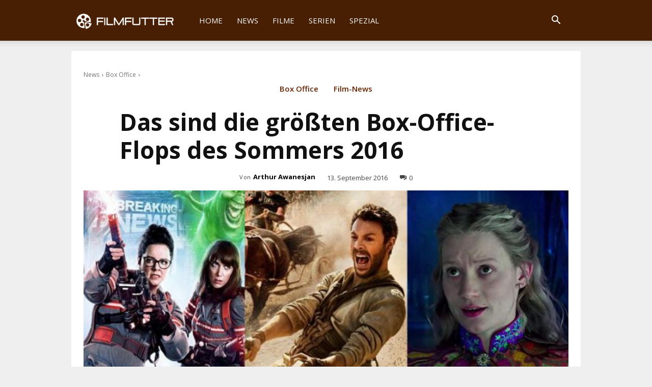

--- FILE ---
content_type: text/html; charset=UTF-8
request_url: https://www.filmfutter.com/news/box-office-flops-2016/
body_size: 46867
content:
<!doctype html >
<!--[if IE 8]>    <html class="ie8" lang="en"> <![endif]-->
<!--[if IE 9]>    <html class="ie9" lang="en"> <![endif]-->
<!--[if gt IE 8]><!--> <html lang="de"> <!--<![endif]-->
<head><meta charset="UTF-8" /><script>if(navigator.userAgent.match(/MSIE|Internet Explorer/i)||navigator.userAgent.match(/Trident\/7\..*?rv:11/i)){var href=document.location.href;if(!href.match(/[?&]nowprocket/)){if(href.indexOf("?")==-1){if(href.indexOf("#")==-1){document.location.href=href+"?nowprocket=1"}else{document.location.href=href.replace("#","?nowprocket=1#")}}else{if(href.indexOf("#")==-1){document.location.href=href+"&nowprocket=1"}else{document.location.href=href.replace("#","&nowprocket=1#")}}}}</script><script>class RocketLazyLoadScripts{constructor(){this.v="1.2.5.1",this.triggerEvents=["keydown","mousedown","mousemove","touchmove","touchstart","touchend","wheel"],this.userEventHandler=this._triggerListener.bind(this),this.touchStartHandler=this._onTouchStart.bind(this),this.touchMoveHandler=this._onTouchMove.bind(this),this.touchEndHandler=this._onTouchEnd.bind(this),this.clickHandler=this._onClick.bind(this),this.interceptedClicks=[],this.interceptedClickListeners=[],this._interceptClickListeners(this),window.addEventListener("pageshow",e=>{this.persisted=e.persisted,this.everythingLoaded&&this._triggerLastFunctions()}),document.addEventListener("DOMContentLoaded",()=>{this._preconnect3rdParties()}),this.delayedScripts={normal:[],async:[],defer:[]},this.trash=[],this.allJQueries=[]}_addUserInteractionListener(e){if(document.hidden){e._triggerListener();return}this.triggerEvents.forEach(t=>window.addEventListener(t,e.userEventHandler,{passive:!0})),window.addEventListener("touchstart",e.touchStartHandler,{passive:!0}),window.addEventListener("mousedown",e.touchStartHandler),document.addEventListener("visibilitychange",e.userEventHandler)}_removeUserInteractionListener(){this.triggerEvents.forEach(e=>window.removeEventListener(e,this.userEventHandler,{passive:!0})),document.removeEventListener("visibilitychange",this.userEventHandler)}_onTouchStart(e){"HTML"!==e.target.tagName&&(window.addEventListener("touchend",this.touchEndHandler),window.addEventListener("mouseup",this.touchEndHandler),window.addEventListener("touchmove",this.touchMoveHandler,{passive:!0}),window.addEventListener("mousemove",this.touchMoveHandler),e.target.addEventListener("click",this.clickHandler),this._disableOtherEventListeners(e.target,!0),this._renameDOMAttribute(e.target,"onclick","rocket-onclick"),this._pendingClickStarted())}_onTouchMove(e){window.removeEventListener("touchend",this.touchEndHandler),window.removeEventListener("mouseup",this.touchEndHandler),window.removeEventListener("touchmove",this.touchMoveHandler,{passive:!0}),window.removeEventListener("mousemove",this.touchMoveHandler),e.target.removeEventListener("click",this.clickHandler),this._disableOtherEventListeners(e.target,!1),this._renameDOMAttribute(e.target,"rocket-onclick","onclick"),this._pendingClickFinished()}_onTouchEnd(){window.removeEventListener("touchend",this.touchEndHandler),window.removeEventListener("mouseup",this.touchEndHandler),window.removeEventListener("touchmove",this.touchMoveHandler,{passive:!0}),window.removeEventListener("mousemove",this.touchMoveHandler)}_onClick(e){e.target.removeEventListener("click",this.clickHandler),this._disableOtherEventListeners(e.target,!1),this._renameDOMAttribute(e.target,"rocket-onclick","onclick"),this.interceptedClicks.push(e),e.preventDefault(),e.stopPropagation(),e.stopImmediatePropagation(),this._pendingClickFinished()}_replayClicks(){window.removeEventListener("touchstart",this.touchStartHandler,{passive:!0}),window.removeEventListener("mousedown",this.touchStartHandler),this.interceptedClicks.forEach(e=>{e.target.dispatchEvent(new MouseEvent("click",{view:e.view,bubbles:!0,cancelable:!0}))})}_interceptClickListeners(e){EventTarget.prototype.addEventListenerBase=EventTarget.prototype.addEventListener,EventTarget.prototype.addEventListener=function(t,i,r){"click"!==t||e.windowLoaded||i===e.clickHandler||e.interceptedClickListeners.push({target:this,func:i,options:r}),(this||window).addEventListenerBase(t,i,r)}}_disableOtherEventListeners(e,t){this.interceptedClickListeners.forEach(i=>{i.target===e&&(t?e.removeEventListener("click",i.func,i.options):e.addEventListener("click",i.func,i.options))}),e.parentNode!==document.documentElement&&this._disableOtherEventListeners(e.parentNode,t)}_waitForPendingClicks(){return new Promise(e=>{this._isClickPending?this._pendingClickFinished=e:e()})}_pendingClickStarted(){this._isClickPending=!0}_pendingClickFinished(){this._isClickPending=!1}_renameDOMAttribute(e,t,i){e.hasAttribute&&e.hasAttribute(t)&&(event.target.setAttribute(i,event.target.getAttribute(t)),event.target.removeAttribute(t))}_triggerListener(){this._removeUserInteractionListener(this),"loading"===document.readyState?document.addEventListener("DOMContentLoaded",this._loadEverythingNow.bind(this)):this._loadEverythingNow()}_preconnect3rdParties(){let e=[];document.querySelectorAll("script[type=rocketlazyloadscript][data-rocket-src]").forEach(t=>{let i=t.getAttribute("data-rocket-src");if(i&&0!==i.indexOf("data:")){0===i.indexOf("//")&&(i=location.protocol+i);try{let r=new URL(i).origin;r!==location.origin&&e.push({src:r,crossOrigin:t.crossOrigin||"module"===t.getAttribute("data-rocket-type")})}catch(n){}}}),e=[...new Map(e.map(e=>[JSON.stringify(e),e])).values()],this._batchInjectResourceHints(e,"preconnect")}async _loadEverythingNow(){this.lastBreath=Date.now(),this._delayEventListeners(this),this._delayJQueryReady(this),this._handleDocumentWrite(),this._registerAllDelayedScripts(),this._preloadAllScripts(),await this._loadScriptsFromList(this.delayedScripts.normal),await this._loadScriptsFromList(this.delayedScripts.defer),await this._loadScriptsFromList(this.delayedScripts.async);try{await this._triggerDOMContentLoaded(),await this._pendingWebpackRequests(this),await this._triggerWindowLoad()}catch(e){console.error(e)}window.dispatchEvent(new Event("rocket-allScriptsLoaded")),this.everythingLoaded=!0,this._waitForPendingClicks().then(()=>{this._replayClicks()}),this._emptyTrash()}_registerAllDelayedScripts(){document.querySelectorAll("script[type=rocketlazyloadscript]").forEach(e=>{e.hasAttribute("data-rocket-src")?e.hasAttribute("async")&&!1!==e.async?this.delayedScripts.async.push(e):e.hasAttribute("defer")&&!1!==e.defer||"module"===e.getAttribute("data-rocket-type")?this.delayedScripts.defer.push(e):this.delayedScripts.normal.push(e):this.delayedScripts.normal.push(e)})}async _transformScript(e){if(await this._littleBreath(),!0===e.noModule&&"noModule"in HTMLScriptElement.prototype){e.setAttribute("data-rocket-status","skipped");return}return new Promise(t=>{let i;function r(){(i||e).setAttribute("data-rocket-status","executed"),t()}try{if(navigator.userAgent.indexOf("Firefox/")>0||""===navigator.vendor)i=document.createElement("script"),[...e.attributes].forEach(e=>{let t=e.nodeName;"type"!==t&&("data-rocket-type"===t&&(t="type"),"data-rocket-src"===t&&(t="src"),i.setAttribute(t,e.nodeValue))}),e.text&&(i.text=e.text),i.hasAttribute("src")?(i.addEventListener("load",r),i.addEventListener("error",function(){i.setAttribute("data-rocket-status","failed"),t()}),setTimeout(()=>{i.isConnected||t()},1)):(i.text=e.text,r()),e.parentNode.replaceChild(i,e);else{let n=e.getAttribute("data-rocket-type"),s=e.getAttribute("data-rocket-src");n?(e.type=n,e.removeAttribute("data-rocket-type")):e.removeAttribute("type"),e.addEventListener("load",r),e.addEventListener("error",function(){e.setAttribute("data-rocket-status","failed"),t()}),s?(e.removeAttribute("data-rocket-src"),e.src=s):e.src="data:text/javascript;base64,"+window.btoa(unescape(encodeURIComponent(e.text)))}}catch(a){e.setAttribute("data-rocket-status","failed"),t()}})}async _loadScriptsFromList(e){let t=e.shift();return t&&t.isConnected?(await this._transformScript(t),this._loadScriptsFromList(e)):Promise.resolve()}_preloadAllScripts(){this._batchInjectResourceHints([...this.delayedScripts.normal,...this.delayedScripts.defer,...this.delayedScripts.async],"preload")}_batchInjectResourceHints(e,t){var i=document.createDocumentFragment();e.forEach(e=>{let r=e.getAttribute&&e.getAttribute("data-rocket-src")||e.src;if(r){let n=document.createElement("link");n.href=r,n.rel=t,"preconnect"!==t&&(n.as="script"),e.getAttribute&&"module"===e.getAttribute("data-rocket-type")&&(n.crossOrigin=!0),e.crossOrigin&&(n.crossOrigin=e.crossOrigin),e.integrity&&(n.integrity=e.integrity),i.appendChild(n),this.trash.push(n)}}),document.head.appendChild(i)}_delayEventListeners(e){let t={};function i(i,r){return t[r].eventsToRewrite.indexOf(i)>=0&&!e.everythingLoaded?"rocket-"+i:i}function r(e,r){var n;!t[n=e]&&(t[n]={originalFunctions:{add:n.addEventListener,remove:n.removeEventListener},eventsToRewrite:[]},n.addEventListener=function(){arguments[0]=i(arguments[0],n),t[n].originalFunctions.add.apply(n,arguments)},n.removeEventListener=function(){arguments[0]=i(arguments[0],n),t[n].originalFunctions.remove.apply(n,arguments)}),t[e].eventsToRewrite.push(r)}function n(t,i){let r=t[i];t[i]=null,Object.defineProperty(t,i,{get:()=>r||function(){},set(n){e.everythingLoaded?r=n:t["rocket"+i]=r=n}})}r(document,"DOMContentLoaded"),r(window,"DOMContentLoaded"),r(window,"load"),r(window,"pageshow"),r(document,"readystatechange"),n(document,"onreadystatechange"),n(window,"onload"),n(window,"onpageshow")}_delayJQueryReady(e){let t;function i(t){return e.everythingLoaded?t:t.split(" ").map(e=>"load"===e||0===e.indexOf("load.")?"rocket-jquery-load":e).join(" ")}function r(r){if(r&&r.fn&&!e.allJQueries.includes(r)){r.fn.ready=r.fn.init.prototype.ready=function(t){return e.domReadyFired?t.bind(document)(r):document.addEventListener("rocket-DOMContentLoaded",()=>t.bind(document)(r)),r([])};let n=r.fn.on;r.fn.on=r.fn.init.prototype.on=function(){return this[0]===window&&("string"==typeof arguments[0]||arguments[0]instanceof String?arguments[0]=i(arguments[0]):"object"==typeof arguments[0]&&Object.keys(arguments[0]).forEach(e=>{let t=arguments[0][e];delete arguments[0][e],arguments[0][i(e)]=t})),n.apply(this,arguments),this},e.allJQueries.push(r)}t=r}r(window.jQuery),Object.defineProperty(window,"jQuery",{get:()=>t,set(e){r(e)}})}async _pendingWebpackRequests(e){let t=document.querySelector("script[data-webpack]");async function i(){return new Promise(e=>{t.addEventListener("load",e),t.addEventListener("error",e)})}t&&(await i(),await e._requestAnimFrame(),await e._pendingWebpackRequests(e))}async _triggerDOMContentLoaded(){this.domReadyFired=!0,await this._littleBreath(),document.dispatchEvent(new Event("rocket-readystatechange")),await this._littleBreath(),document.rocketonreadystatechange&&document.rocketonreadystatechange(),await this._littleBreath(),document.dispatchEvent(new Event("rocket-DOMContentLoaded")),await this._littleBreath(),window.dispatchEvent(new Event("rocket-DOMContentLoaded"))}async _triggerWindowLoad(){await this._littleBreath(),document.dispatchEvent(new Event("rocket-readystatechange")),await this._littleBreath(),document.rocketonreadystatechange&&document.rocketonreadystatechange(),await this._littleBreath(),window.dispatchEvent(new Event("rocket-load")),await this._littleBreath(),window.rocketonload&&window.rocketonload(),await this._littleBreath(),this.allJQueries.forEach(e=>e(window).trigger("rocket-jquery-load")),await this._littleBreath();let e=new Event("rocket-pageshow");e.persisted=this.persisted,window.dispatchEvent(e),await this._littleBreath(),window.rocketonpageshow&&window.rocketonpageshow({persisted:this.persisted}),this.windowLoaded=!0}_triggerLastFunctions(){document.onreadystatechange&&document.onreadystatechange(),window.onload&&window.onload(),window.onpageshow&&window.onpageshow({persisted:this.persisted})}_handleDocumentWrite(){let e=new Map;document.write=document.writeln=function(t){let i=document.currentScript;i||console.error("WPRocket unable to document.write this: "+t);let r=document.createRange(),n=i.parentElement,s=e.get(i);void 0===s&&(s=i.nextSibling,e.set(i,s));let a=document.createDocumentFragment();r.setStart(a,0),a.appendChild(r.createContextualFragment(t)),n.insertBefore(a,s)}}async _littleBreath(){Date.now()-this.lastBreath>45&&(await this._requestAnimFrame(),this.lastBreath=Date.now())}async _requestAnimFrame(){return document.hidden?new Promise(e=>setTimeout(e)):new Promise(e=>requestAnimationFrame(e))}_emptyTrash(){this.trash.forEach(e=>e.remove())}static run(){let e=new RocketLazyLoadScripts;e._addUserInteractionListener(e)}}RocketLazyLoadScripts.run();</script>






    
    
    <meta name="viewport" content="width=device-width, initial-scale=1.0">
    <link rel="pingback" href="https://www.filmfutter.com/xmlrpc.php" />
    <meta name='robots' content='index, follow, max-image-preview:large, max-snippet:-1, max-video-preview:-1' />
<link rel="icon" type="image/png" href="https://www.filmfutter.com/wp-content/uploads/2024/03/favicon2024.png">
	<!-- This site is optimized with the Yoast SEO plugin v22.1 - https://yoast.com/wordpress/plugins/seo/ -->
	<title>Das sind die größten Box-Office-Flops des Sommers 2016</title><link rel="preload" as="style" href="https://fonts.googleapis.com/css?family=Open%20Sans%3A400%2C600%2C700%7CRoboto%3A400%2C500%2C700%7COpen%20Sans%3A400%2C600%2C500&#038;display=swap" /><link rel="stylesheet" href="https://fonts.googleapis.com/css?family=Open%20Sans%3A400%2C600%2C700%7CRoboto%3A400%2C500%2C700%7COpen%20Sans%3A400%2C600%2C500&#038;display=swap" media="print" onload="this.media='all'" /><noscript><link rel="stylesheet" href="https://fonts.googleapis.com/css?family=Open%20Sans%3A400%2C600%2C700%7CRoboto%3A400%2C500%2C700%7COpen%20Sans%3A400%2C600%2C500&#038;display=swap" /></noscript>
	<meta name="description" content="Mit einem anvisierten Verlust von $120 Mio ist &quot;Ben Hur&quot; der größte Misserfolg des Sommers, doch auch Steven Spielberg und Johnny Depp hatten Flops." />
	<link rel="canonical" href="https://www.filmfutter.com/news/box-office-flops-2016/" />
	<meta property="og:locale" content="de_DE" />
	<meta property="og:type" content="article" />
	<meta property="og:title" content="Das sind die größten Box-Office-Flops des Sommers 2016" />
	<meta property="og:description" content="Mit einem anvisierten Verlust von $120 Mio ist &quot;Ben Hur&quot; der größte Misserfolg des Sommers, doch auch Steven Spielberg und Johnny Depp hatten Flops." />
	<meta property="og:url" content="https://www.filmfutter.com/news/box-office-flops-2016/" />
	<meta property="og:site_name" content="Filmfutter" />
	<meta property="article:publisher" content="https://www.facebook.com/filmfutter/" />
	<meta property="article:modified_time" content="2016-09-12T23:21:03+00:00" />
	<meta property="og:image" content="https://www.filmfutter.com/wp-content/uploads/2016/09/boxofficeflops2016.jpg" />
	<meta property="og:image:width" content="780" />
	<meta property="og:image:height" content="429" />
	<meta property="og:image:type" content="image/jpeg" />
	<meta name="twitter:label1" content="Geschätzte Lesezeit" />
	<meta name="twitter:data1" content="4 Minuten" />
	<script type="application/ld+json" class="yoast-schema-graph">{"@context":"https://schema.org","@graph":[{"@type":"WebPage","@id":"https://www.filmfutter.com/news/box-office-flops-2016/","url":"https://www.filmfutter.com/news/box-office-flops-2016/","name":"Das sind die größten Box-Office-Flops des Sommers 2016","isPartOf":{"@id":"https://www.filmfutter.com/#website"},"primaryImageOfPage":{"@id":"https://www.filmfutter.com/news/box-office-flops-2016/#primaryimage"},"image":{"@id":"https://www.filmfutter.com/news/box-office-flops-2016/#primaryimage"},"thumbnailUrl":"https://www.filmfutter.com/wp-content/uploads/2016/09/boxofficeflops2016.jpg","datePublished":"2016-09-12T22:52:19+00:00","dateModified":"2016-09-12T23:21:03+00:00","description":"Mit einem anvisierten Verlust von $120 Mio ist \"Ben Hur\" der größte Misserfolg des Sommers, doch auch Steven Spielberg und Johnny Depp hatten Flops.","breadcrumb":{"@id":"https://www.filmfutter.com/news/box-office-flops-2016/#breadcrumb"},"inLanguage":"de","potentialAction":[{"@type":"ReadAction","target":["https://www.filmfutter.com/news/box-office-flops-2016/"]}]},{"@type":"ImageObject","inLanguage":"de","@id":"https://www.filmfutter.com/news/box-office-flops-2016/#primaryimage","url":"https://www.filmfutter.com/wp-content/uploads/2016/09/boxofficeflops2016.jpg","contentUrl":"https://www.filmfutter.com/wp-content/uploads/2016/09/boxofficeflops2016.jpg","width":780,"height":429,"caption":"Flops 2016"},{"@type":"BreadcrumbList","@id":"https://www.filmfutter.com/news/box-office-flops-2016/#breadcrumb","itemListElement":[{"@type":"ListItem","position":1,"name":"Home","item":"https://www.filmfutter.com/"},{"@type":"ListItem","position":2,"name":"Das sind die größten Box-Office-Flops des Sommers 2016"}]},{"@type":"WebSite","@id":"https://www.filmfutter.com/#website","url":"https://www.filmfutter.com/","name":"Filmfutter","description":"Frische News, Kritiken, Kinostarts und mehr","publisher":{"@id":"https://www.filmfutter.com/#organization"},"potentialAction":[{"@type":"SearchAction","target":{"@type":"EntryPoint","urlTemplate":"https://www.filmfutter.com/?s={search_term_string}"},"query-input":"required name=search_term_string"}],"inLanguage":"de"},{"@type":"Organization","@id":"https://www.filmfutter.com/#organization","name":"Filmfutter","url":"https://www.filmfutter.com/","logo":{"@type":"ImageObject","inLanguage":"de","@id":"https://www.filmfutter.com/#/schema/logo/image/","url":"https://www.filmfutter.com/wp-content/uploads/2024/02/FilmfutterLogo.png","contentUrl":"https://www.filmfutter.com/wp-content/uploads/2024/02/FilmfutterLogo.png","width":700,"height":700,"caption":"Filmfutter"},"image":{"@id":"https://www.filmfutter.com/#/schema/logo/image/"},"sameAs":["https://www.facebook.com/filmfutter/","https://twitter.com/filmfutter"]}]}</script>
	<!-- / Yoast SEO plugin. -->


<link rel='dns-prefetch' href='//fonts.googleapis.com' />
<link href='https://fonts.gstatic.com' crossorigin rel='preconnect' />
<link rel="alternate" type="application/rss+xml" title="Filmfutter &raquo; Feed" href="https://www.filmfutter.com/feed/" />
<link rel="alternate" type="application/rss+xml" title="Filmfutter &raquo; Kommentar-Feed" href="https://www.filmfutter.com/comments/feed/" />
<link rel="alternate" type="application/rss+xml" title="Filmfutter &raquo; Kommentar-Feed zu Das sind die größten Box-Office-Flops des Sommers 2016" href="https://www.filmfutter.com/news/box-office-flops-2016/feed/" />
<link rel="alternate" title="oEmbed (JSON)" type="application/json+oembed" href="https://www.filmfutter.com/wp-json/oembed/1.0/embed?url=https%3A%2F%2Fwww.filmfutter.com%2Fnews%2Fbox-office-flops-2016%2F" />
<link rel="alternate" title="oEmbed (XML)" type="text/xml+oembed" href="https://www.filmfutter.com/wp-json/oembed/1.0/embed?url=https%3A%2F%2Fwww.filmfutter.com%2Fnews%2Fbox-office-flops-2016%2F&#038;format=xml" />
<style id='wp-img-auto-sizes-contain-inline-css' type='text/css'>
img:is([sizes=auto i],[sizes^="auto," i]){contain-intrinsic-size:3000px 1500px}
/*# sourceURL=wp-img-auto-sizes-contain-inline-css */
</style>
<style id='wp-emoji-styles-inline-css' type='text/css'>

	img.wp-smiley, img.emoji {
		display: inline !important;
		border: none !important;
		box-shadow: none !important;
		height: 1em !important;
		width: 1em !important;
		margin: 0 0.07em !important;
		vertical-align: -0.1em !important;
		background: none !important;
		padding: 0 !important;
	}
/*# sourceURL=wp-emoji-styles-inline-css */
</style>
<style id='wp-block-library-inline-css' type='text/css'>
:root{--wp-block-synced-color:#7a00df;--wp-block-synced-color--rgb:122,0,223;--wp-bound-block-color:var(--wp-block-synced-color);--wp-editor-canvas-background:#ddd;--wp-admin-theme-color:#007cba;--wp-admin-theme-color--rgb:0,124,186;--wp-admin-theme-color-darker-10:#006ba1;--wp-admin-theme-color-darker-10--rgb:0,107,160.5;--wp-admin-theme-color-darker-20:#005a87;--wp-admin-theme-color-darker-20--rgb:0,90,135;--wp-admin-border-width-focus:2px}@media (min-resolution:192dpi){:root{--wp-admin-border-width-focus:1.5px}}.wp-element-button{cursor:pointer}:root .has-very-light-gray-background-color{background-color:#eee}:root .has-very-dark-gray-background-color{background-color:#313131}:root .has-very-light-gray-color{color:#eee}:root .has-very-dark-gray-color{color:#313131}:root .has-vivid-green-cyan-to-vivid-cyan-blue-gradient-background{background:linear-gradient(135deg,#00d084,#0693e3)}:root .has-purple-crush-gradient-background{background:linear-gradient(135deg,#34e2e4,#4721fb 50%,#ab1dfe)}:root .has-hazy-dawn-gradient-background{background:linear-gradient(135deg,#faaca8,#dad0ec)}:root .has-subdued-olive-gradient-background{background:linear-gradient(135deg,#fafae1,#67a671)}:root .has-atomic-cream-gradient-background{background:linear-gradient(135deg,#fdd79a,#004a59)}:root .has-nightshade-gradient-background{background:linear-gradient(135deg,#330968,#31cdcf)}:root .has-midnight-gradient-background{background:linear-gradient(135deg,#020381,#2874fc)}:root{--wp--preset--font-size--normal:16px;--wp--preset--font-size--huge:42px}.has-regular-font-size{font-size:1em}.has-larger-font-size{font-size:2.625em}.has-normal-font-size{font-size:var(--wp--preset--font-size--normal)}.has-huge-font-size{font-size:var(--wp--preset--font-size--huge)}.has-text-align-center{text-align:center}.has-text-align-left{text-align:left}.has-text-align-right{text-align:right}.has-fit-text{white-space:nowrap!important}#end-resizable-editor-section{display:none}.aligncenter{clear:both}.items-justified-left{justify-content:flex-start}.items-justified-center{justify-content:center}.items-justified-right{justify-content:flex-end}.items-justified-space-between{justify-content:space-between}.screen-reader-text{border:0;clip-path:inset(50%);height:1px;margin:-1px;overflow:hidden;padding:0;position:absolute;width:1px;word-wrap:normal!important}.screen-reader-text:focus{background-color:#ddd;clip-path:none;color:#444;display:block;font-size:1em;height:auto;left:5px;line-height:normal;padding:15px 23px 14px;text-decoration:none;top:5px;width:auto;z-index:100000}html :where(.has-border-color){border-style:solid}html :where([style*=border-top-color]){border-top-style:solid}html :where([style*=border-right-color]){border-right-style:solid}html :where([style*=border-bottom-color]){border-bottom-style:solid}html :where([style*=border-left-color]){border-left-style:solid}html :where([style*=border-width]){border-style:solid}html :where([style*=border-top-width]){border-top-style:solid}html :where([style*=border-right-width]){border-right-style:solid}html :where([style*=border-bottom-width]){border-bottom-style:solid}html :where([style*=border-left-width]){border-left-style:solid}html :where(img[class*=wp-image-]){height:auto;max-width:100%}:where(figure){margin:0 0 1em}html :where(.is-position-sticky){--wp-admin--admin-bar--position-offset:var(--wp-admin--admin-bar--height,0px)}@media screen and (max-width:600px){html :where(.is-position-sticky){--wp-admin--admin-bar--position-offset:0px}}
/*wp_block_styles_on_demand_placeholder:69822e308be7d*/
/*# sourceURL=wp-block-library-inline-css */
</style>
<style id='classic-theme-styles-inline-css' type='text/css'>
/*! This file is auto-generated */
.wp-block-button__link{color:#fff;background-color:#32373c;border-radius:9999px;box-shadow:none;text-decoration:none;padding:calc(.667em + 2px) calc(1.333em + 2px);font-size:1.125em}.wp-block-file__button{background:#32373c;color:#fff;text-decoration:none}
/*# sourceURL=/wp-includes/css/classic-themes.min.css */
</style>
<link data-minify="1" rel='stylesheet' id='sc_merged-css' href='https://www.filmfutter.com/wp-content/cache/background-css/www.filmfutter.com/wp-content/cache/min/1/wp-content/plugins/supercarousel/public/css/supercarouselmerged.css?ver=1770117038&wpr_t=1770142785' type='text/css' media='all' />
<style id='sc_merged-inline-css' type='text/css'>
.supercarousel142780 .supercarousel > div {}.supercarousel142780 .supercarousel > div .super_overlay0 {background-color: rgba(0,0,0,0);transition: none ease-in-out 400ms 0ms;-wekbit-transition: none ease-in-out 400ms 0ms;-moz-transition: none ease-in-out 400ms 0ms;-ms-transition: none ease-in-out 400ms 0ms;-o-transition: none ease-in-out 400ms 0ms;border-radius: 0px;}.supercarousel142780 .supercarousel > div:hover .super_overlay0 {background-color: rgba(0,0,0,0);}.supercarousel142780 .supercarousel > div .superelement0 {transition: none ease-in-out 400ms 0ms;-wekbit-transition: none ease-in-out 400ms 0ms;-moz-transition: none ease-in-out 400ms 0ms;-ms-transition: none ease-in-out 400ms 0ms;-o-transition: none ease-in-out 400ms 0ms;object-position: center;border-left-width: 0px;border-left-style: solid;border-left-color: #444444;border-top-width: 0px;border-top-style: solid;border-top-color: #444444;border-right-width: 0px;border-right-style: solid;border-right-color: #444444;border-bottom-width: 0px;border-bottom-style: solid;border-bottom-color: #444444;background-color: rgba(0,0,0,0);box-shadow: 0px 0px 0px #444444;opacity: 1.00;margin-top: 0px;margin-right: 0px;margin-bottom: 0px;margin-left: 0px;padding-top: 0px;padding-right: 0px;padding-bottom: 0px;padding-left: 0px;border-radius: 0px;transform: none;-wekbit-transform: none;-moz-transform: none;-ms-transform: none;-o-transform: none;filter: grayscale(0%);}.supercarousel142780 .supercarousel > div .superelement0:hover  {border-width: 0px;border-style: solid;border-color: #444444;background-color: rgba(0,0,0,0);box-shadow: 0px 0px 0px #444444;opacity: 1.00;transform: none;-wekbit-transform: none;-moz-transform: none;-ms-transform: none;-o-transform: none;filter: grayscale(0%);}.supercarousel142780 .supercarousel > div superelement0 a {transition: none ease-in-out 400ms 0ms;-wekbit-transition: none ease-in-out 400ms 0ms;-moz-transition: none ease-in-out 400ms 0ms;-ms-transition: none ease-in-out 400ms 0ms;-o-transition: none ease-in-out 400ms 0ms;object-position: center;border-left-width: 0px;border-left-style: solid;border-left-color: #444444;border-top-width: 0px;border-top-style: solid;border-top-color: #444444;border-right-width: 0px;border-right-style: solid;border-right-color: #444444;border-bottom-width: 0px;border-bottom-style: solid;border-bottom-color: #444444;background-color: rgba(0,0,0,0);box-shadow: 0px 0px 0px #444444;opacity: 1.00;margin-top: 0px;margin-right: 0px;margin-bottom: 0px;margin-left: 0px;padding-top: 0px;padding-right: 0px;padding-bottom: 0px;padding-left: 0px;border-radius: 0px;transform: none;-wekbit-transform: none;-moz-transform: none;-ms-transform: none;-o-transform: none;filter: grayscale(0%);}.supercarousel142780 .supercarousel > div superelement0 a:hover  {border-width: 0px;border-style: solid;border-color: #444444;background-color: rgba(0,0,0,0);box-shadow: 0px 0px 0px #444444;opacity: 1.00;transform: none;-wekbit-transform: none;-moz-transform: none;-ms-transform: none;-o-transform: none;filter: grayscale(0%);}.supercarousel142780 .supercarousel > div .superelement1 {transition: none ease-in-out 400ms 0ms;-wekbit-transition: none ease-in-out 400ms 0ms;-moz-transition: none ease-in-out 400ms 0ms;-ms-transition: none ease-in-out 400ms 0ms;-o-transition: none ease-in-out 400ms 0ms;font-size: 22px;color: rgb(82, 82, 82);font-style: normal;font-weight: 300;opacity: 1.00;border-left-width: 0px;border-left-style: solid;border-left-color: #444444;border-top-width: 0px;border-top-style: solid;border-top-color: #444444;border-right-width: 0px;border-right-style: solid;border-right-color: #444444;border-bottom-width: 0px;border-bottom-style: solid;border-bottom-color: #444444;border-radius: 0px;box-shadow: 0px 0px 0px rgba(0,0,0,0);margin-top: 0px;margin-right: 0px;margin-bottom: 0px;margin-left: 0px;padding-top: 0px;padding-right: 0px;padding-bottom: 0px;padding-left: 0px;background-color: rgba(0,0,0,0);word-spacing: normal;line-height: normal;letter-spacing: normal;text-transform: none;text-decoration: none;text-align: left;text-shadow: 0px 0px 0px rgba(0,0,0,0);}.supercarousel142780 .supercarousel > div .superelement1:hover  {color: rgb(82, 82, 82);font-style: normal;font-weight: 300;opacity: 1.00;border-left-width: 0px;border-left-style: solid;border-left-color: #444444;border-top-width: 0px;border-top-style: solid;border-top-color: #444444;border-right-width: 0px;border-right-style: solid;border-right-color: #444444;border-bottom-width: 0px;border-bottom-style: solid;border-bottom-color: #444444;box-shadow: 0px 0px 0px rgba(0,0,0,0);background-color: rgba(0,0,0,0);text-decoration: none;text-shadow: 0px 0px 0px rgba(0,0,0,0);}.supercarousel142780 .supercarousel > div superelement1 a {transition: none ease-in-out 400ms 0ms;-wekbit-transition: none ease-in-out 400ms 0ms;-moz-transition: none ease-in-out 400ms 0ms;-ms-transition: none ease-in-out 400ms 0ms;-o-transition: none ease-in-out 400ms 0ms;font-size: 22px;color: rgb(82, 82, 82);font-style: normal;font-weight: 300;opacity: 1.00;border-left-width: 0px;border-left-style: solid;border-left-color: #444444;border-top-width: 0px;border-top-style: solid;border-top-color: #444444;border-right-width: 0px;border-right-style: solid;border-right-color: #444444;border-bottom-width: 0px;border-bottom-style: solid;border-bottom-color: #444444;border-radius: 0px;box-shadow: 0px 0px 0px rgba(0,0,0,0);margin-top: 0px;margin-right: 0px;margin-bottom: 0px;margin-left: 0px;padding-top: 0px;padding-right: 0px;padding-bottom: 0px;padding-left: 0px;background-color: rgba(0,0,0,0);word-spacing: normal;line-height: normal;letter-spacing: normal;text-transform: none;text-decoration: none;text-align: left;text-shadow: 0px 0px 0px rgba(0,0,0,0);}.supercarousel142780 .supercarousel > div superelement1 a:hover  {color: rgb(82, 82, 82);font-style: normal;font-weight: 300;opacity: 1.00;border-left-width: 0px;border-left-style: solid;border-left-color: #444444;border-top-width: 0px;border-top-style: solid;border-top-color: #444444;border-right-width: 0px;border-right-style: solid;border-right-color: #444444;border-bottom-width: 0px;border-bottom-style: solid;border-bottom-color: #444444;box-shadow: 0px 0px 0px rgba(0,0,0,0);background-color: rgba(0,0,0,0);text-decoration: none;text-shadow: 0px 0px 0px rgba(0,0,0,0);}.supercarousel81707 .supercarousel > div {}.supercarousel81707 .supercarousel > div .super_overlay0 {background-color: rgba(0,0,0,0);transition: none ease-in-out 400ms 0ms;-wekbit-transition: none ease-in-out 400ms 0ms;-moz-transition: none ease-in-out 400ms 0ms;-ms-transition: none ease-in-out 400ms 0ms;-o-transition: none ease-in-out 400ms 0ms;border-radius: 0px;}.supercarousel81707 .supercarousel > div:hover .super_overlay0 {background-color: rgba(0,0,0,0);}.supercarousel81707 .supercarousel > div .superelement0 {transition: none ease-in-out 400ms 0ms;-wekbit-transition: none ease-in-out 400ms 0ms;-moz-transition: none ease-in-out 400ms 0ms;-ms-transition: none ease-in-out 400ms 0ms;-o-transition: none ease-in-out 400ms 0ms;border-left-width: 0px;border-left-style: solid;border-left-color: #444444;border-top-width: 0px;border-top-style: solid;border-top-color: #444444;border-right-width: 0px;border-right-style: solid;border-right-color: #444444;border-bottom-width: 0px;border-bottom-style: solid;border-bottom-color: #444444;background-color: rgba(0,0,0,0);box-shadow: 0px 0px 0px #444444;opacity: 1.00;margin-top: 0px;margin-right: 0px;margin-bottom: 0px;margin-left: 0px;padding-top: 0px;padding-right: 0px;padding-bottom: 0px;padding-left: 0px;border-radius: 0px;transform: none;-wekbit-transform: none;-moz-transform: none;-ms-transform: none;-o-transform: none;filter: grayscale(0%);}.supercarousel81707 .supercarousel > div .superelement0:hover  {border-left-width: 0px;border-left-style: solid;border-left-color: #444444;border-top-width: 0px;border-top-style: solid;border-top-color: #444444;border-right-width: 0px;border-right-style: solid;border-right-color: #444444;border-bottom-width: 0px;border-bottom-style: solid;border-bottom-color: #444444;background-color: rgba(0,0,0,0);box-shadow: 0px 0px 0px #444444;opacity: 1.00;transform: none;-wekbit-transform: none;-moz-transform: none;-ms-transform: none;-o-transform: none;filter: grayscale(0%);}.supercarousel81707 .supercarousel > div superelement0 a {transition: none ease-in-out 400ms 0ms;-wekbit-transition: none ease-in-out 400ms 0ms;-moz-transition: none ease-in-out 400ms 0ms;-ms-transition: none ease-in-out 400ms 0ms;-o-transition: none ease-in-out 400ms 0ms;border-left-width: 0px;border-left-style: solid;border-left-color: #444444;border-top-width: 0px;border-top-style: solid;border-top-color: #444444;border-right-width: 0px;border-right-style: solid;border-right-color: #444444;border-bottom-width: 0px;border-bottom-style: solid;border-bottom-color: #444444;background-color: rgba(0,0,0,0);box-shadow: 0px 0px 0px #444444;opacity: 1.00;margin-top: 0px;margin-right: 0px;margin-bottom: 0px;margin-left: 0px;padding-top: 0px;padding-right: 0px;padding-bottom: 0px;padding-left: 0px;border-radius: 0px;transform: none;-wekbit-transform: none;-moz-transform: none;-ms-transform: none;-o-transform: none;filter: grayscale(0%);}.supercarousel81707 .supercarousel > div superelement0 a:hover  {border-left-width: 0px;border-left-style: solid;border-left-color: #444444;border-top-width: 0px;border-top-style: solid;border-top-color: #444444;border-right-width: 0px;border-right-style: solid;border-right-color: #444444;border-bottom-width: 0px;border-bottom-style: solid;border-bottom-color: #444444;background-color: rgba(0,0,0,0);box-shadow: 0px 0px 0px #444444;opacity: 1.00;transform: none;-wekbit-transform: none;-moz-transform: none;-ms-transform: none;-o-transform: none;filter: grayscale(0%);}.supercarousel81707 .supercarousel > div .superelement1 {transition: none ease-in-out 400ms 0ms;-wekbit-transition: none ease-in-out 400ms 0ms;-moz-transition: none ease-in-out 400ms 0ms;-ms-transition: none ease-in-out 400ms 0ms;-o-transition: none ease-in-out 400ms 0ms;font-size: 15px;color: rgb(16, 101, 146);font-style: normal;font-weight: 300;opacity: 1.00;border-left-width: 0px;border-left-style: solid;border-left-color: #444444;border-top-width: 0px;border-top-style: solid;border-top-color: #444444;border-right-width: 0px;border-right-style: solid;border-right-color: #444444;border-bottom-width: 0px;border-bottom-style: solid;border-bottom-color: #444444;border-radius: 0px;box-shadow: 0px 0px 0px #444444;margin-top: 0px;margin-right: 0px;margin-bottom: 7px;margin-left: 0px;padding-top: 7px;padding-right: 0px;padding-bottom: 0px;padding-left: 0px;background-color: rgb(244, 244, 244);word-spacing: normal;line-height: normal;letter-spacing: normal;text-transform: none;text-decoration: none;text-align: center;text-shadow: 0px 0px 0px #444444;}.supercarousel81707 .supercarousel > div .superelement1:hover  {color: rgb(82, 82, 82);font-style: normal;font-weight: 300;opacity: 1.00;border-left-width: 0px;border-left-style: solid;border-left-color: #444444;border-top-width: 0px;border-top-style: solid;border-top-color: #444444;border-right-width: 0px;border-right-style: solid;border-right-color: #444444;border-bottom-width: 0px;border-bottom-style: solid;border-bottom-color: #444444;box-shadow: 0px 0px 0px #444444;background-color: rgba(0,0,0,0);text-decoration: none;text-shadow: 0px 0px 0px #444444;}.supercarousel81707 .supercarousel > div superelement1 a {transition: none ease-in-out 400ms 0ms;-wekbit-transition: none ease-in-out 400ms 0ms;-moz-transition: none ease-in-out 400ms 0ms;-ms-transition: none ease-in-out 400ms 0ms;-o-transition: none ease-in-out 400ms 0ms;font-size: 15px;color: rgb(16, 101, 146);font-style: normal;font-weight: 300;opacity: 1.00;border-left-width: 0px;border-left-style: solid;border-left-color: #444444;border-top-width: 0px;border-top-style: solid;border-top-color: #444444;border-right-width: 0px;border-right-style: solid;border-right-color: #444444;border-bottom-width: 0px;border-bottom-style: solid;border-bottom-color: #444444;border-radius: 0px;box-shadow: 0px 0px 0px #444444;margin-top: 0px;margin-right: 0px;margin-bottom: 7px;margin-left: 0px;padding-top: 7px;padding-right: 0px;padding-bottom: 0px;padding-left: 0px;background-color: rgb(244, 244, 244);word-spacing: normal;line-height: normal;letter-spacing: normal;text-transform: none;text-decoration: none;text-align: center;text-shadow: 0px 0px 0px #444444;}.supercarousel81707 .supercarousel > div superelement1 a:hover  {color: rgb(82, 82, 82);font-style: normal;font-weight: 300;opacity: 1.00;border-left-width: 0px;border-left-style: solid;border-left-color: #444444;border-top-width: 0px;border-top-style: solid;border-top-color: #444444;border-right-width: 0px;border-right-style: solid;border-right-color: #444444;border-bottom-width: 0px;border-bottom-style: solid;border-bottom-color: #444444;box-shadow: 0px 0px 0px #444444;background-color: rgba(0,0,0,0);text-decoration: none;text-shadow: 0px 0px 0px #444444;}.supercarousel81707 .supercarousel > div .superelement2 {transition: none ease-in-out 400ms 0ms;-wekbit-transition: none ease-in-out 400ms 0ms;-moz-transition: none ease-in-out 400ms 0ms;-ms-transition: none ease-in-out 400ms 0ms;-o-transition: none ease-in-out 400ms 0ms;font-size: 14px;color: rgb(82, 82, 82);font-style: normal;font-weight: 500;opacity: 1.00;border-left-width: 0px;border-left-style: solid;border-left-color: #444444;border-top-width: 0px;border-top-style: solid;border-top-color: #444444;border-right-width: 0px;border-right-style: solid;border-right-color: #444444;border-bottom-width: 0px;border-bottom-style: solid;border-bottom-color: #444444;border-radius: 0px;box-shadow: 0px 0px 0px #444444;margin-top: 0px;margin-right: 0px;margin-bottom: 0px;margin-left: 0px;padding-top: 0px;padding-right: 0px;padding-bottom: 0px;padding-left: 0px;background-color: rgba(0,0,0,0);word-spacing: normal;line-height: normal;letter-spacing: normal;text-transform: none;text-decoration: none;text-align: center;text-shadow: 0px 0px 0px #444444;}.supercarousel81707 .supercarousel > div .superelement2:hover  {color: rgb(82, 82, 82);font-style: normal;font-weight: 300;opacity: 1.00;border-left-width: 0px;border-left-style: solid;border-left-color: #444444;border-top-width: 0px;border-top-style: solid;border-top-color: #444444;border-right-width: 0px;border-right-style: solid;border-right-color: #444444;border-bottom-width: 0px;border-bottom-style: solid;border-bottom-color: #444444;box-shadow: 0px 0px 0px #444444;background-color: rgba(0,0,0,0);text-decoration: none;text-shadow: 0px 0px 0px #444444;}.supercarousel81707 .supercarousel > div superelement2 a {transition: none ease-in-out 400ms 0ms;-wekbit-transition: none ease-in-out 400ms 0ms;-moz-transition: none ease-in-out 400ms 0ms;-ms-transition: none ease-in-out 400ms 0ms;-o-transition: none ease-in-out 400ms 0ms;font-size: 14px;color: rgb(82, 82, 82);font-style: normal;font-weight: 500;opacity: 1.00;border-left-width: 0px;border-left-style: solid;border-left-color: #444444;border-top-width: 0px;border-top-style: solid;border-top-color: #444444;border-right-width: 0px;border-right-style: solid;border-right-color: #444444;border-bottom-width: 0px;border-bottom-style: solid;border-bottom-color: #444444;border-radius: 0px;box-shadow: 0px 0px 0px #444444;margin-top: 0px;margin-right: 0px;margin-bottom: 0px;margin-left: 0px;padding-top: 0px;padding-right: 0px;padding-bottom: 0px;padding-left: 0px;background-color: rgba(0,0,0,0);word-spacing: normal;line-height: normal;letter-spacing: normal;text-transform: none;text-decoration: none;text-align: center;text-shadow: 0px 0px 0px #444444;}.supercarousel81707 .supercarousel > div superelement2 a:hover  {color: rgb(82, 82, 82);font-style: normal;font-weight: 300;opacity: 1.00;border-left-width: 0px;border-left-style: solid;border-left-color: #444444;border-top-width: 0px;border-top-style: solid;border-top-color: #444444;border-right-width: 0px;border-right-style: solid;border-right-color: #444444;border-bottom-width: 0px;border-bottom-style: solid;border-bottom-color: #444444;box-shadow: 0px 0px 0px #444444;background-color: rgba(0,0,0,0);text-decoration: none;text-shadow: 0px 0px 0px #444444;}.supercarousel81706 .supercarousel > div {}.supercarousel81706 .supercarousel > div .super_overlay0 {background-color: rgba(0,0,0,0);transition: none ease-in-out 400ms 0ms;-wekbit-transition: none ease-in-out 400ms 0ms;-moz-transition: none ease-in-out 400ms 0ms;-ms-transition: none ease-in-out 400ms 0ms;-o-transition: none ease-in-out 400ms 0ms;border-radius: 0px;}.supercarousel81706 .supercarousel > div:hover .super_overlay0 {background-color: rgba(0,0,0,0);}.supercarousel81706 .supercarousel > div .superelement0 {transition: none ease-in-out 400ms 0ms;-wekbit-transition: none ease-in-out 400ms 0ms;-moz-transition: none ease-in-out 400ms 0ms;-ms-transition: none ease-in-out 400ms 0ms;-o-transition: none ease-in-out 400ms 0ms;border-left-width: 0px;border-left-style: solid;border-left-color: #444444;border-top-width: 0px;border-top-style: solid;border-top-color: #444444;border-right-width: 0px;border-right-style: solid;border-right-color: #444444;border-bottom-width: 0px;border-bottom-style: solid;border-bottom-color: #444444;background-color: rgba(0,0,0,0);box-shadow: 0px 0px 0px #444444;opacity: 1.00;margin-top: 0px;margin-right: 0px;margin-bottom: 0px;margin-left: 0px;padding-top: 0px;padding-right: 0px;padding-bottom: 0px;padding-left: 0px;border-radius: 0px;transform: none;-wekbit-transform: none;-moz-transform: none;-ms-transform: none;-o-transform: none;filter: grayscale(0%);}.supercarousel81706 .supercarousel > div .superelement0:hover  {border-left-width: 0px;border-left-style: solid;border-left-color: #444444;border-top-width: 0px;border-top-style: solid;border-top-color: #444444;border-right-width: 0px;border-right-style: solid;border-right-color: #444444;border-bottom-width: 0px;border-bottom-style: solid;border-bottom-color: #444444;background-color: rgba(0,0,0,0);box-shadow: 0px 0px 0px #444444;opacity: 1.00;transform: none;-wekbit-transform: none;-moz-transform: none;-ms-transform: none;-o-transform: none;filter: grayscale(0%);}.supercarousel81706 .supercarousel > div superelement0 a {transition: none ease-in-out 400ms 0ms;-wekbit-transition: none ease-in-out 400ms 0ms;-moz-transition: none ease-in-out 400ms 0ms;-ms-transition: none ease-in-out 400ms 0ms;-o-transition: none ease-in-out 400ms 0ms;border-left-width: 0px;border-left-style: solid;border-left-color: #444444;border-top-width: 0px;border-top-style: solid;border-top-color: #444444;border-right-width: 0px;border-right-style: solid;border-right-color: #444444;border-bottom-width: 0px;border-bottom-style: solid;border-bottom-color: #444444;background-color: rgba(0,0,0,0);box-shadow: 0px 0px 0px #444444;opacity: 1.00;margin-top: 0px;margin-right: 0px;margin-bottom: 0px;margin-left: 0px;padding-top: 0px;padding-right: 0px;padding-bottom: 0px;padding-left: 0px;border-radius: 0px;transform: none;-wekbit-transform: none;-moz-transform: none;-ms-transform: none;-o-transform: none;filter: grayscale(0%);}.supercarousel81706 .supercarousel > div superelement0 a:hover  {border-left-width: 0px;border-left-style: solid;border-left-color: #444444;border-top-width: 0px;border-top-style: solid;border-top-color: #444444;border-right-width: 0px;border-right-style: solid;border-right-color: #444444;border-bottom-width: 0px;border-bottom-style: solid;border-bottom-color: #444444;background-color: rgba(0,0,0,0);box-shadow: 0px 0px 0px #444444;opacity: 1.00;transform: none;-wekbit-transform: none;-moz-transform: none;-ms-transform: none;-o-transform: none;filter: grayscale(0%);}.supercarousel81706 .supercarousel > div .superelement1 {transition: none ease-in-out 400ms 0ms;-wekbit-transition: none ease-in-out 400ms 0ms;-moz-transition: none ease-in-out 400ms 0ms;-ms-transition: none ease-in-out 400ms 0ms;-o-transition: none ease-in-out 400ms 0ms;font-size: 15px;color: rgb(16, 101, 146);font-style: normal;font-weight: 300;opacity: 1.00;border-left-width: 0px;border-left-style: solid;border-left-color: #444444;border-top-width: 0px;border-top-style: solid;border-top-color: #444444;border-right-width: 0px;border-right-style: solid;border-right-color: #444444;border-bottom-width: 0px;border-bottom-style: solid;border-bottom-color: #444444;border-radius: 0px;box-shadow: 0px 0px 0px #444444;margin-top: 0px;margin-right: 0px;margin-bottom: 7px;margin-left: 0px;padding-top: 7px;padding-right: 0px;padding-bottom: 0px;padding-left: 0px;background-color: rgb(244, 244, 244);word-spacing: normal;line-height: normal;letter-spacing: normal;text-transform: none;text-decoration: none;text-align: center;text-shadow: 0px 0px 0px #444444;}.supercarousel81706 .supercarousel > div .superelement1:hover  {color: rgb(82, 82, 82);font-style: normal;font-weight: 300;opacity: 1.00;border-left-width: 0px;border-left-style: solid;border-left-color: #444444;border-top-width: 0px;border-top-style: solid;border-top-color: #444444;border-right-width: 0px;border-right-style: solid;border-right-color: #444444;border-bottom-width: 0px;border-bottom-style: solid;border-bottom-color: #444444;box-shadow: 0px 0px 0px #444444;background-color: rgba(0,0,0,0);text-decoration: none;text-shadow: 0px 0px 0px #444444;}.supercarousel81706 .supercarousel > div superelement1 a {transition: none ease-in-out 400ms 0ms;-wekbit-transition: none ease-in-out 400ms 0ms;-moz-transition: none ease-in-out 400ms 0ms;-ms-transition: none ease-in-out 400ms 0ms;-o-transition: none ease-in-out 400ms 0ms;font-size: 15px;color: rgb(16, 101, 146);font-style: normal;font-weight: 300;opacity: 1.00;border-left-width: 0px;border-left-style: solid;border-left-color: #444444;border-top-width: 0px;border-top-style: solid;border-top-color: #444444;border-right-width: 0px;border-right-style: solid;border-right-color: #444444;border-bottom-width: 0px;border-bottom-style: solid;border-bottom-color: #444444;border-radius: 0px;box-shadow: 0px 0px 0px #444444;margin-top: 0px;margin-right: 0px;margin-bottom: 7px;margin-left: 0px;padding-top: 7px;padding-right: 0px;padding-bottom: 0px;padding-left: 0px;background-color: rgb(244, 244, 244);word-spacing: normal;line-height: normal;letter-spacing: normal;text-transform: none;text-decoration: none;text-align: center;text-shadow: 0px 0px 0px #444444;}.supercarousel81706 .supercarousel > div superelement1 a:hover  {color: rgb(82, 82, 82);font-style: normal;font-weight: 300;opacity: 1.00;border-left-width: 0px;border-left-style: solid;border-left-color: #444444;border-top-width: 0px;border-top-style: solid;border-top-color: #444444;border-right-width: 0px;border-right-style: solid;border-right-color: #444444;border-bottom-width: 0px;border-bottom-style: solid;border-bottom-color: #444444;box-shadow: 0px 0px 0px #444444;background-color: rgba(0,0,0,0);text-decoration: none;text-shadow: 0px 0px 0px #444444;}.supercarousel81706 .supercarousel > div .superelement2 {transition: none ease-in-out 400ms 0ms;-wekbit-transition: none ease-in-out 400ms 0ms;-moz-transition: none ease-in-out 400ms 0ms;-ms-transition: none ease-in-out 400ms 0ms;-o-transition: none ease-in-out 400ms 0ms;font-size: 14px;color: rgb(82, 82, 82);font-style: normal;font-weight: 500;opacity: 1.00;border-left-width: 0px;border-left-style: solid;border-left-color: #444444;border-top-width: 0px;border-top-style: solid;border-top-color: #444444;border-right-width: 0px;border-right-style: solid;border-right-color: #444444;border-bottom-width: 0px;border-bottom-style: solid;border-bottom-color: #444444;border-radius: 0px;box-shadow: 0px 0px 0px #444444;margin-top: 0px;margin-right: 0px;margin-bottom: 0px;margin-left: 0px;padding-top: 0px;padding-right: 0px;padding-bottom: 0px;padding-left: 0px;background-color: rgba(0,0,0,0);word-spacing: normal;line-height: normal;letter-spacing: normal;text-transform: none;text-decoration: none;text-align: center;text-shadow: 0px 0px 0px #444444;}.supercarousel81706 .supercarousel > div .superelement2:hover  {color: rgb(82, 82, 82);font-style: normal;font-weight: 300;opacity: 1.00;border-left-width: 0px;border-left-style: solid;border-left-color: #444444;border-top-width: 0px;border-top-style: solid;border-top-color: #444444;border-right-width: 0px;border-right-style: solid;border-right-color: #444444;border-bottom-width: 0px;border-bottom-style: solid;border-bottom-color: #444444;box-shadow: 0px 0px 0px #444444;background-color: rgba(0,0,0,0);text-decoration: none;text-shadow: 0px 0px 0px #444444;}.supercarousel81706 .supercarousel > div superelement2 a {transition: none ease-in-out 400ms 0ms;-wekbit-transition: none ease-in-out 400ms 0ms;-moz-transition: none ease-in-out 400ms 0ms;-ms-transition: none ease-in-out 400ms 0ms;-o-transition: none ease-in-out 400ms 0ms;font-size: 14px;color: rgb(82, 82, 82);font-style: normal;font-weight: 500;opacity: 1.00;border-left-width: 0px;border-left-style: solid;border-left-color: #444444;border-top-width: 0px;border-top-style: solid;border-top-color: #444444;border-right-width: 0px;border-right-style: solid;border-right-color: #444444;border-bottom-width: 0px;border-bottom-style: solid;border-bottom-color: #444444;border-radius: 0px;box-shadow: 0px 0px 0px #444444;margin-top: 0px;margin-right: 0px;margin-bottom: 0px;margin-left: 0px;padding-top: 0px;padding-right: 0px;padding-bottom: 0px;padding-left: 0px;background-color: rgba(0,0,0,0);word-spacing: normal;line-height: normal;letter-spacing: normal;text-transform: none;text-decoration: none;text-align: center;text-shadow: 0px 0px 0px #444444;}.supercarousel81706 .supercarousel > div superelement2 a:hover  {color: rgb(82, 82, 82);font-style: normal;font-weight: 300;opacity: 1.00;border-left-width: 0px;border-left-style: solid;border-left-color: #444444;border-top-width: 0px;border-top-style: solid;border-top-color: #444444;border-right-width: 0px;border-right-style: solid;border-right-color: #444444;border-bottom-width: 0px;border-bottom-style: solid;border-bottom-color: #444444;box-shadow: 0px 0px 0px #444444;background-color: rgba(0,0,0,0);text-decoration: none;text-shadow: 0px 0px 0px #444444;}
/*# sourceURL=sc_merged-inline-css */
</style>
<link rel='stylesheet' id='cmplz-general-css' href='https://www.filmfutter.com/wp-content/plugins/complianz-gdpr-premium/assets/css/cookieblocker.min.css?ver=1766363846' type='text/css' media='all' />
<link data-minify="1" rel='stylesheet' id='td-plugin-multi-purpose-css' href='https://www.filmfutter.com/wp-content/cache/min/1/wp-content/plugins/td-composer/td-multi-purpose/style.css?ver=1770117038' type='text/css' media='all' />

<link data-minify="1" rel='stylesheet' id='td-theme-css' href='https://www.filmfutter.com/wp-content/cache/min/1/wp-content/themes/Newspaper/style.css?ver=1770117038' type='text/css' media='all' />
<style id='td-theme-inline-css' type='text/css'>@media (max-width:767px){.td-header-desktop-wrap{display:none}}@media (min-width:767px){.td-header-mobile-wrap{display:none}}</style>
<link data-minify="1" rel='stylesheet' id='td-legacy-framework-front-style-css' href='https://www.filmfutter.com/wp-content/cache/background-css/www.filmfutter.com/wp-content/cache/min/1/wp-content/plugins/td-composer/legacy/Newspaper/assets/css/td_legacy_main.css?ver=1770117038&wpr_t=1770142785' type='text/css' media='all' />
<link data-minify="1" rel='stylesheet' id='td-standard-pack-framework-front-style-css' href='https://www.filmfutter.com/wp-content/cache/background-css/www.filmfutter.com/wp-content/cache/min/1/wp-content/plugins/td-standard-pack/Newspaper/assets/css/td_standard_pack_main.css?ver=1770117038&wpr_t=1770142785' type='text/css' media='all' />
<link data-minify="1" rel='stylesheet' id='tdb_style_cloud_templates_front-css' href='https://www.filmfutter.com/wp-content/cache/min/1/wp-content/plugins/td-cloud-library/assets/css/tdb_main.css?ver=1770117038' type='text/css' media='all' />
<style id='rocket-lazyload-inline-css' type='text/css'>
.rll-youtube-player{position:relative;padding-bottom:56.23%;height:0;overflow:hidden;max-width:100%;}.rll-youtube-player:focus-within{outline: 2px solid currentColor;outline-offset: 5px;}.rll-youtube-player iframe{position:absolute;top:0;left:0;width:100%;height:100%;z-index:100;background:0 0}.rll-youtube-player img{bottom:0;display:block;left:0;margin:auto;max-width:100%;width:100%;position:absolute;right:0;top:0;border:none;height:auto;-webkit-transition:.4s all;-moz-transition:.4s all;transition:.4s all}.rll-youtube-player img:hover{-webkit-filter:brightness(75%)}.rll-youtube-player .play{height:100%;width:100%;left:0;top:0;position:absolute;background:var(--wpr-bg-ed3443b0-3ed8-4f33-9c3e-38785ad427e9) no-repeat center;background-color: transparent !important;cursor:pointer;border:none;}
/*# sourceURL=rocket-lazyload-inline-css */
</style>
<script type="rocketlazyloadscript" data-minify="1" data-rocket-type="text/javascript" data-rocket-src="https://www.filmfutter.com/wp-content/cache/min/1/wp-content/plugins/complianz-gdpr-premium/pro/tcf-stub/build/index.js?ver=1770117038" id="cmplz-tcf-stub-js" defer></script>
<script type="text/javascript" src="https://www.filmfutter.com/wp-includes/js/jquery/jquery.min.js?ver=3.7.1" id="jquery-core-js" defer></script>
<script type="text/javascript" src="https://www.filmfutter.com/wp-includes/js/jquery/jquery-migrate.min.js?ver=3.4.1" id="jquery-migrate-js" defer></script>
<script type="rocketlazyloadscript" data-minify="1" data-rocket-type="text/javascript" data-rocket-src="https://www.filmfutter.com/wp-content/cache/min/1/wp-content/plugins/supercarousel/public/js/supercarouselmerged.js?ver=1770117038" id="sc_merged-js" defer></script>
<script type="text/javascript" id="cmplz-tcf-js-extra">
/* <![CDATA[ */
var cmplz_tcf = {"cmp_url":"https://www.filmfutter.com/wp-content/uploads/complianz/","retention_string":"Retention in days","undeclared_string":"Not declared","isServiceSpecific":"1","excludedVendors":{"15":15,"66":66,"119":119,"139":139,"141":141,"174":174,"192":192,"262":262,"375":375,"377":377,"387":387,"427":427,"435":435,"512":512,"527":527,"569":569,"581":581,"587":587,"626":626,"644":644,"667":667,"713":713,"733":733,"736":736,"748":748,"776":776,"806":806,"822":822,"830":830,"836":836,"856":856,"879":879,"882":882,"888":888,"909":909,"970":970,"986":986,"1015":1015,"1018":1018,"1022":1022,"1039":1039,"1078":1078,"1079":1079,"1094":1094,"1149":1149,"1156":1156,"1167":1167,"1173":1173,"1199":1199,"1211":1211,"1216":1216,"1252":1252,"1263":1263,"1298":1298,"1305":1305,"1342":1342,"1343":1343,"1355":1355,"1365":1365,"1366":1366,"1368":1368,"1371":1371,"1373":1373,"1391":1391,"1405":1405,"1418":1418,"1423":1423,"1425":1425,"1440":1440,"1442":1442,"1482":1482,"1492":1492,"1496":1496,"1503":1503,"1508":1508,"1509":1509,"1510":1510,"1519":1519},"purposes":[1,2,3,4,5,6,7,8,9,10,11],"specialPurposes":[1,2,3],"features":[1,2,3],"specialFeatures":[2,1],"publisherCountryCode":"DE","lspact":"N","ccpa_applies":"","ac_mode":"1","debug":"","prefix":"cmplz_"};
//# sourceURL=cmplz-tcf-js-extra
/* ]]> */
</script>
<script type="rocketlazyloadscript" data-minify="1" defer data-rocket-type="text/javascript" data-rocket-src="https://www.filmfutter.com/wp-content/cache/min/1/wp-content/plugins/complianz-gdpr-premium/pro/tcf/build/index.js?ver=1770117038" id="cmplz-tcf-js"></script>
<link rel="https://api.w.org/" href="https://www.filmfutter.com/wp-json/" /><link rel="alternate" title="JSON" type="application/json" href="https://www.filmfutter.com/wp-json/wp/v2/news/73910" /><link rel="EditURI" type="application/rsd+xml" title="RSD" href="https://www.filmfutter.com/xmlrpc.php?rsd" />
<meta name="generator" content="WordPress 6.9" />
<link rel='shortlink' href='https://www.filmfutter.com/?p=73910' />
			<style>.cmplz-hidden {
					display: none !important;
				}</style>    <script>
        window.tdb_global_vars = {"wpRestUrl":"https:\/\/www.filmfutter.com\/wp-json\/","permalinkStructure":"\/%postname%\/"};
        window.tdb_p_autoload_vars = {"isAjax":false,"isAdminBarShowing":false,"autoloadScrollPercent":50};
    </script>
    
    <style id="tdb-global-colors">:root{--downtown-accent:#EDB500;--downtown-accent-light:#ffd13a;--downtown-accent-titles:#444444;--downtown-menu-bg:#01175e;--downtown-menu-bg-light:#0a2472;--reel-news-white:#FFFFFF;--reel-news-black:#000000;--reel-news-accent:#312DA1;--reel-news-light-grey:#919191;--reel-news-black-transparent:rgba(0,0,0,0.85);--reel-news-red:#ff0000;--reel-news-dark-gray:#313131;--reel-news-transparent:rgba(255,255,255,0.55);--real-estate-light-blue:#C9E8F2;--real-estate-black:#000000;--real-estate-black-transparent:rgba(0,0,0,0.5);--real-estate-accent:#ff6c38;--real-estate-white-transparent:rgba(255,255,255,0.6);--real-estate-separator:#efefef;--real-estate-lighter-blue:#e7f0f1;--real-estate-ligher-accent:#FFB9A2;--real-estate-post-content:#5b5b5b;--real-estate-input-border:#d6d6d6;--accent-color-1:#E04040;--accent-color-2:#F35858;--base-color-1:#000000;--light-color-1:#EDEDED;--cs-bg-grey:#f8f5f4;--cs-shadow:#e8e8e8;--cs-black:#0d1f2d;--cs-red:#FF9334;--cs-blue:#2639e2;--cs-dark-blue:#1a28a3;--cs-grey:#e0dcd4;--cs-white:#FFFFFF;--cs-text-grey:#A7AFB5;--cs-bg-grey2:#F9F9F9;--cs-light-blue:#569DFF;--cs-text-dark-grey:#787E84;--job-hunt-grey:#F3F3F3;--job-hunt-accent:#2623D3;--job-hunt-white:#FFFFFF;--job-hunt-black:#000000;--job-hunt-sep:#DADFE7;--job-hunt-shadow:rgba(16,24,40,0.05);--job-hunt-sep-light:#EAEDF1;--job-hunt-light-text:#697586;--job-hunt-sep-dark:#B4BFCA;--job-hunt-darker-text:#494F5C;--job-hunt-accent-transparent:rgba(38,35,211,0.1);--job-hunt-shadow-darker:rgba(16,24,40,0.3)}</style>
	
    <style id="tdb-global-fonts">
        :root {--downtown-serif-font: Zilla Slab;--downtown-sans-serif-font: Red Hat Display;--global-font-1: Big Shoulders Text;--global-font-2: Roboto Slab;--global-font-3: Work Sans;--sans-serif: Lexend;}
    </style>
    
<!-- JS generated by theme -->

<script>
    
    

	    var tdBlocksArray = []; //here we store all the items for the current page

	    // td_block class - each ajax block uses a object of this class for requests
	    function tdBlock() {
		    this.id = '';
		    this.block_type = 1; //block type id (1-234 etc)
		    this.atts = '';
		    this.td_column_number = '';
		    this.td_current_page = 1; //
		    this.post_count = 0; //from wp
		    this.found_posts = 0; //from wp
		    this.max_num_pages = 0; //from wp
		    this.td_filter_value = ''; //current live filter value
		    this.is_ajax_running = false;
		    this.td_user_action = ''; // load more or infinite loader (used by the animation)
		    this.header_color = '';
		    this.ajax_pagination_infinite_stop = ''; //show load more at page x
	    }

        // td_js_generator - mini detector
        ( function () {
            var htmlTag = document.getElementsByTagName("html")[0];

	        if ( navigator.userAgent.indexOf("MSIE 10.0") > -1 ) {
                htmlTag.className += ' ie10';
            }

            if ( !!navigator.userAgent.match(/Trident.*rv\:11\./) ) {
                htmlTag.className += ' ie11';
            }

	        if ( navigator.userAgent.indexOf("Edge") > -1 ) {
                htmlTag.className += ' ieEdge';
            }

            if ( /(iPad|iPhone|iPod)/g.test(navigator.userAgent) ) {
                htmlTag.className += ' td-md-is-ios';
            }

            var user_agent = navigator.userAgent.toLowerCase();
            if ( user_agent.indexOf("android") > -1 ) {
                htmlTag.className += ' td-md-is-android';
            }

            if ( -1 !== navigator.userAgent.indexOf('Mac OS X')  ) {
                htmlTag.className += ' td-md-is-os-x';
            }

            if ( /chrom(e|ium)/.test(navigator.userAgent.toLowerCase()) ) {
               htmlTag.className += ' td-md-is-chrome';
            }

            if ( -1 !== navigator.userAgent.indexOf('Firefox') ) {
                htmlTag.className += ' td-md-is-firefox';
            }

            if ( -1 !== navigator.userAgent.indexOf('Safari') && -1 === navigator.userAgent.indexOf('Chrome') ) {
                htmlTag.className += ' td-md-is-safari';
            }

            if( -1 !== navigator.userAgent.indexOf('IEMobile') ){
                htmlTag.className += ' td-md-is-iemobile';
            }

        })();

        var tdLocalCache = {};

        ( function () {
            "use strict";

            tdLocalCache = {
                data: {},
                remove: function (resource_id) {
                    delete tdLocalCache.data[resource_id];
                },
                exist: function (resource_id) {
                    return tdLocalCache.data.hasOwnProperty(resource_id) && tdLocalCache.data[resource_id] !== null;
                },
                get: function (resource_id) {
                    return tdLocalCache.data[resource_id];
                },
                set: function (resource_id, cachedData) {
                    tdLocalCache.remove(resource_id);
                    tdLocalCache.data[resource_id] = cachedData;
                }
            };
        })();

    
    
var td_viewport_interval_list=[{"limitBottom":767,"sidebarWidth":228},{"limitBottom":1018,"sidebarWidth":300},{"limitBottom":1140,"sidebarWidth":324}];
var td_animation_stack_effect="type0";
var tds_animation_stack=true;
var td_animation_stack_specific_selectors=".entry-thumb, img, .td-lazy-img";
var td_animation_stack_general_selectors=".td-animation-stack img, .td-animation-stack .entry-thumb, .post img, .td-animation-stack .td-lazy-img";
var tdc_is_installed="yes";
var td_ajax_url="https:\/\/www.filmfutter.com\/wp-admin\/admin-ajax.php?td_theme_name=Newspaper&v=12.6.4";
var td_get_template_directory_uri="https:\/\/www.filmfutter.com\/wp-content\/plugins\/td-composer\/legacy\/common";
var tds_snap_menu="snap";
var tds_logo_on_sticky="show_header_logo";
var tds_header_style="12";
var td_please_wait="Please wait...";
var td_email_user_pass_incorrect="User or password incorrect!";
var td_email_user_incorrect="Email or username incorrect!";
var td_email_incorrect="Email incorrect!";
var td_user_incorrect="Username incorrect!";
var td_email_user_empty="Email or username empty!";
var td_pass_empty="Pass empty!";
var td_pass_pattern_incorrect="Invalid Pass Pattern!";
var td_retype_pass_incorrect="Retyped Pass incorrect!";
var tds_more_articles_on_post_enable="";
var tds_more_articles_on_post_time_to_wait="";
var tds_more_articles_on_post_pages_distance_from_top=0;
var tds_captcha="";
var tds_theme_color_site_wide="#b73c3c";
var tds_smart_sidebar="";
var tdThemeName="Newspaper";
var tdThemeNameWl="Newspaper";
var td_magnific_popup_translation_tPrev="Previous (Left arrow key)";
var td_magnific_popup_translation_tNext="Next (Right arrow key)";
var td_magnific_popup_translation_tCounter="%curr% of %total%";
var td_magnific_popup_translation_ajax_tError="The content from %url% could not be loaded.";
var td_magnific_popup_translation_image_tError="The image #%curr% could not be loaded.";
var tdBlockNonce="46ecb6519c";
var tdMobileMenu="enabled";
var tdMobileSearch="enabled";
var tdDateNamesI18n={"month_names":["Januar","Februar","M\u00e4rz","April","Mai","Juni","Juli","August","September","Oktober","November","Dezember"],"month_names_short":["Jan.","Feb.","M\u00e4rz","Apr.","Mai","Juni","Juli","Aug.","Sep.","Okt.","Nov.","Dez."],"day_names":["Sonntag","Montag","Dienstag","Mittwoch","Donnerstag","Freitag","Samstag"],"day_names_short":["So.","Mo.","Di.","Mi.","Do.","Fr.","Sa."]};
var tdb_modal_confirm="Save";
var tdb_modal_cancel="Cancel";
var tdb_modal_confirm_alt="Yes";
var tdb_modal_cancel_alt="No";
var td_ad_background_click_link="";
var td_ad_background_click_target="_blank";
</script>


<!-- Header style compiled by theme -->

<style>ul.sf-menu>.menu-item>a{font-family:"Open Sans";font-size:15px}.sf-menu ul .menu-item a{font-size:14px}:root{--td_theme_color:#b73c3c;--td_slider_text:rgba(183,60,60,0.7);--td_header_color:#b73c3c;--td_mobile_menu_color:#491f04;--td_mobile_gradient_one_mob:#ffffff;--td_mobile_gradient_two_mob:#ffffff;--td_mobile_text_color:#303030}.td-header-style-12 .td-header-menu-wrap-full,.td-header-style-12 .td-affix,.td-grid-style-1.td-hover-1 .td-big-grid-post:hover .td-post-category,.td-grid-style-5.td-hover-1 .td-big-grid-post:hover .td-post-category,.td_category_template_3 .td-current-sub-category,.td_category_template_8 .td-category-header .td-category a.td-current-sub-category,.td_category_template_4 .td-category-siblings .td-category a:hover,.td_block_big_grid_9.td-grid-style-1 .td-post-category,.td_block_big_grid_9.td-grid-style-5 .td-post-category,.td-grid-style-6.td-hover-1 .td-module-thumb:after,.tdm-menu-active-style5 .td-header-menu-wrap .sf-menu>.current-menu-item>a,.tdm-menu-active-style5 .td-header-menu-wrap .sf-menu>.current-menu-ancestor>a,.tdm-menu-active-style5 .td-header-menu-wrap .sf-menu>.current-category-ancestor>a,.tdm-menu-active-style5 .td-header-menu-wrap .sf-menu>li>a:hover,.tdm-menu-active-style5 .td-header-menu-wrap .sf-menu>.sfHover>a{background-color:#b73c3c}.td_mega_menu_sub_cats .cur-sub-cat,.td-mega-span h3 a:hover,.td_mod_mega_menu:hover .entry-title a,.header-search-wrap .result-msg a:hover,.td-header-top-menu .td-drop-down-search .td_module_wrap:hover .entry-title a,.td-header-top-menu .td-icon-search:hover,.td-header-wrap .result-msg a:hover,.top-header-menu li a:hover,.top-header-menu .current-menu-item>a,.top-header-menu .current-menu-ancestor>a,.top-header-menu .current-category-ancestor>a,.td-social-icon-wrap>a:hover,.td-header-sp-top-widget .td-social-icon-wrap a:hover,.td_mod_related_posts:hover h3>a,.td-post-template-11 .td-related-title .td-related-left:hover,.td-post-template-11 .td-related-title .td-related-right:hover,.td-post-template-11 .td-related-title .td-cur-simple-item,.td-post-template-11 .td_block_related_posts .td-next-prev-wrap a:hover,.td-category-header .td-pulldown-category-filter-link:hover,.td-category-siblings .td-subcat-dropdown a:hover,.td-category-siblings .td-subcat-dropdown a.td-current-sub-category,.footer-text-wrap .footer-email-wrap a,.footer-social-wrap a:hover,.td_module_17 .td-read-more a:hover,.td_module_18 .td-read-more a:hover,.td_module_19 .td-post-author-name a:hover,.td-pulldown-syle-2 .td-subcat-dropdown:hover .td-subcat-more span,.td-pulldown-syle-2 .td-subcat-dropdown:hover .td-subcat-more i,.td-pulldown-syle-3 .td-subcat-dropdown:hover .td-subcat-more span,.td-pulldown-syle-3 .td-subcat-dropdown:hover .td-subcat-more i,.tdm-menu-active-style3 .tdm-header.td-header-wrap .sf-menu>.current-category-ancestor>a,.tdm-menu-active-style3 .tdm-header.td-header-wrap .sf-menu>.current-menu-ancestor>a,.tdm-menu-active-style3 .tdm-header.td-header-wrap .sf-menu>.current-menu-item>a,.tdm-menu-active-style3 .tdm-header.td-header-wrap .sf-menu>.sfHover>a,.tdm-menu-active-style3 .tdm-header.td-header-wrap .sf-menu>li>a:hover{color:#b73c3c}.td-mega-menu-page .wpb_content_element ul li a:hover,.td-theme-wrap .td-aj-search-results .td_module_wrap:hover .entry-title a,.td-theme-wrap .header-search-wrap .result-msg a:hover{color:#b73c3c!important}.td_category_template_8 .td-category-header .td-category a.td-current-sub-category,.td_category_template_4 .td-category-siblings .td-category a:hover,.tdm-menu-active-style4 .tdm-header .sf-menu>.current-menu-item>a,.tdm-menu-active-style4 .tdm-header .sf-menu>.current-menu-ancestor>a,.tdm-menu-active-style4 .tdm-header .sf-menu>.current-category-ancestor>a,.tdm-menu-active-style4 .tdm-header .sf-menu>li>a:hover,.tdm-menu-active-style4 .tdm-header .sf-menu>.sfHover>a{border-color:#b73c3c}.top-header-menu .current-menu-item>a,.top-header-menu .current-menu-ancestor>a,.top-header-menu .current-category-ancestor>a,.top-header-menu li a:hover,.td-header-sp-top-widget .td-icon-search:hover{color:#ffffff}.td-header-wrap .td-header-menu-wrap-full,.td-header-menu-wrap.td-affix,.td-header-style-3 .td-header-main-menu,.td-header-style-3 .td-affix .td-header-main-menu,.td-header-style-4 .td-header-main-menu,.td-header-style-4 .td-affix .td-header-main-menu,.td-header-style-8 .td-header-menu-wrap.td-affix,.td-header-style-8 .td-header-top-menu-full{background-color:#491f04}.td-boxed-layout .td-header-style-3 .td-header-menu-wrap,.td-boxed-layout .td-header-style-4 .td-header-menu-wrap,.td-header-style-3 .td_stretch_content .td-header-menu-wrap,.td-header-style-4 .td_stretch_content .td-header-menu-wrap{background-color:#491f04!important}@media (min-width:1019px){.td-header-style-1 .td-header-sp-recs,.td-header-style-1 .td-header-sp-logo{margin-bottom:28px}}@media (min-width:768px) and (max-width:1018px){.td-header-style-1 .td-header-sp-recs,.td-header-style-1 .td-header-sp-logo{margin-bottom:14px}}.td-header-style-7 .td-header-top-menu{border-bottom:none}.sf-menu>.current-menu-item>a:after,.sf-menu>.current-menu-ancestor>a:after,.sf-menu>.current-category-ancestor>a:after,.sf-menu>li:hover>a:after,.sf-menu>.sfHover>a:after,.td_block_mega_menu .td-next-prev-wrap a:hover,.td-mega-span .td-post-category:hover,.td-header-wrap .black-menu .sf-menu>li>a:hover,.td-header-wrap .black-menu .sf-menu>.current-menu-ancestor>a,.td-header-wrap .black-menu .sf-menu>.sfHover>a,.td-header-wrap .black-menu .sf-menu>.current-menu-item>a,.td-header-wrap .black-menu .sf-menu>.current-menu-ancestor>a,.td-header-wrap .black-menu .sf-menu>.current-category-ancestor>a,.tdm-menu-active-style5 .tdm-header .td-header-menu-wrap .sf-menu>.current-menu-item>a,.tdm-menu-active-style5 .tdm-header .td-header-menu-wrap .sf-menu>.current-menu-ancestor>a,.tdm-menu-active-style5 .tdm-header .td-header-menu-wrap .sf-menu>.current-category-ancestor>a,.tdm-menu-active-style5 .tdm-header .td-header-menu-wrap .sf-menu>li>a:hover,.tdm-menu-active-style5 .tdm-header .td-header-menu-wrap .sf-menu>.sfHover>a{background-color:rgba(224,224,224,0.93)}.td_block_mega_menu .td-next-prev-wrap a:hover,.tdm-menu-active-style4 .tdm-header .sf-menu>.current-menu-item>a,.tdm-menu-active-style4 .tdm-header .sf-menu>.current-menu-ancestor>a,.tdm-menu-active-style4 .tdm-header .sf-menu>.current-category-ancestor>a,.tdm-menu-active-style4 .tdm-header .sf-menu>li>a:hover,.tdm-menu-active-style4 .tdm-header .sf-menu>.sfHover>a{border-color:rgba(224,224,224,0.93)}.header-search-wrap .td-drop-down-search:before{border-color:transparent transparent rgba(224,224,224,0.93) transparent}.td_mega_menu_sub_cats .cur-sub-cat,.td_mod_mega_menu:hover .entry-title a,.td-theme-wrap .sf-menu ul .td-menu-item>a:hover,.td-theme-wrap .sf-menu ul .sfHover>a,.td-theme-wrap .sf-menu ul .current-menu-ancestor>a,.td-theme-wrap .sf-menu ul .current-category-ancestor>a,.td-theme-wrap .sf-menu ul .current-menu-item>a,.tdm-menu-active-style3 .tdm-header.td-header-wrap .sf-menu>.current-menu-item>a,.tdm-menu-active-style3 .tdm-header.td-header-wrap .sf-menu>.current-menu-ancestor>a,.tdm-menu-active-style3 .tdm-header.td-header-wrap .sf-menu>.current-category-ancestor>a,.tdm-menu-active-style3 .tdm-header.td-header-wrap .sf-menu>li>a:hover,.tdm-menu-active-style3 .tdm-header.td-header-wrap .sf-menu>.sfHover>a{color:rgba(224,224,224,0.93)}.td-header-wrap .td-header-menu-wrap .sf-menu>li>a,.td-header-wrap .td-header-menu-social .td-social-icon-wrap a,.td-header-style-4 .td-header-menu-social .td-social-icon-wrap i,.td-header-style-5 .td-header-menu-social .td-social-icon-wrap i,.td-header-style-6 .td-header-menu-social .td-social-icon-wrap i,.td-header-style-12 .td-header-menu-social .td-social-icon-wrap i,.td-header-wrap .header-search-wrap #td-header-search-button .td-icon-search{color:#ffffff}.td-header-wrap .td-header-menu-social+.td-search-wrapper #td-header-search-button:before{background-color:#ffffff}ul.sf-menu>.td-menu-item>a,.td-theme-wrap .td-header-menu-social{font-family:"Open Sans";font-size:15px}.sf-menu ul .td-menu-item a{font-size:14px}.td-theme-wrap .td-mega-menu .td-next-prev-wrap a{color:#ffffff}.td-theme-wrap .td-mega-menu .td-next-prev-wrap a{border-color:#ffffff}.td-theme-wrap .td_mega_menu_sub_cats a{color:#ffffff}.td-theme-wrap .td_mod_mega_menu:hover .entry-title a,.td-theme-wrap .sf-menu .td_mega_menu_sub_cats .cur-sub-cat{color:#ffffff}.td-theme-wrap .sf-menu .td-mega-menu .td-post-category:hover,.td-theme-wrap .td-mega-menu .td-next-prev-wrap a:hover{background-color:#ffffff}.td-theme-wrap .td-mega-menu .td-next-prev-wrap a:hover{border-color:#ffffff}.td-header-wrap .td-logo-text-container .td-logo-text{color:#686868}.td-header-wrap .td-logo-text-container .td-tagline-text{color:#000000}.td-theme-wrap .sf-menu .td-normal-menu .td-menu-item>a:hover,.td-theme-wrap .sf-menu .td-normal-menu .sfHover>a,.td-theme-wrap .sf-menu .td-normal-menu .current-menu-ancestor>a,.td-theme-wrap .sf-menu .td-normal-menu .current-category-ancestor>a,.td-theme-wrap .sf-menu .td-normal-menu .current-menu-item>a{color:#cc0000}.top-header-menu>li>a,.td-weather-top-widget .td-weather-now .td-big-degrees,.td-weather-top-widget .td-weather-header .td-weather-city,.td-header-sp-top-menu .td_data_time{font-size:15px}.top-header-menu .menu-item-has-children li a{font-size:16px}.td-post-content p,.td-post-content{font-family:"Open Sans"}body{background-color:#efefef}ul.sf-menu>.menu-item>a{font-family:"Open Sans";font-size:15px}.sf-menu ul .menu-item a{font-size:14px}:root{--td_theme_color:#b73c3c;--td_slider_text:rgba(183,60,60,0.7);--td_header_color:#b73c3c;--td_mobile_menu_color:#491f04;--td_mobile_gradient_one_mob:#ffffff;--td_mobile_gradient_two_mob:#ffffff;--td_mobile_text_color:#303030}.td-header-style-12 .td-header-menu-wrap-full,.td-header-style-12 .td-affix,.td-grid-style-1.td-hover-1 .td-big-grid-post:hover .td-post-category,.td-grid-style-5.td-hover-1 .td-big-grid-post:hover .td-post-category,.td_category_template_3 .td-current-sub-category,.td_category_template_8 .td-category-header .td-category a.td-current-sub-category,.td_category_template_4 .td-category-siblings .td-category a:hover,.td_block_big_grid_9.td-grid-style-1 .td-post-category,.td_block_big_grid_9.td-grid-style-5 .td-post-category,.td-grid-style-6.td-hover-1 .td-module-thumb:after,.tdm-menu-active-style5 .td-header-menu-wrap .sf-menu>.current-menu-item>a,.tdm-menu-active-style5 .td-header-menu-wrap .sf-menu>.current-menu-ancestor>a,.tdm-menu-active-style5 .td-header-menu-wrap .sf-menu>.current-category-ancestor>a,.tdm-menu-active-style5 .td-header-menu-wrap .sf-menu>li>a:hover,.tdm-menu-active-style5 .td-header-menu-wrap .sf-menu>.sfHover>a{background-color:#b73c3c}.td_mega_menu_sub_cats .cur-sub-cat,.td-mega-span h3 a:hover,.td_mod_mega_menu:hover .entry-title a,.header-search-wrap .result-msg a:hover,.td-header-top-menu .td-drop-down-search .td_module_wrap:hover .entry-title a,.td-header-top-menu .td-icon-search:hover,.td-header-wrap .result-msg a:hover,.top-header-menu li a:hover,.top-header-menu .current-menu-item>a,.top-header-menu .current-menu-ancestor>a,.top-header-menu .current-category-ancestor>a,.td-social-icon-wrap>a:hover,.td-header-sp-top-widget .td-social-icon-wrap a:hover,.td_mod_related_posts:hover h3>a,.td-post-template-11 .td-related-title .td-related-left:hover,.td-post-template-11 .td-related-title .td-related-right:hover,.td-post-template-11 .td-related-title .td-cur-simple-item,.td-post-template-11 .td_block_related_posts .td-next-prev-wrap a:hover,.td-category-header .td-pulldown-category-filter-link:hover,.td-category-siblings .td-subcat-dropdown a:hover,.td-category-siblings .td-subcat-dropdown a.td-current-sub-category,.footer-text-wrap .footer-email-wrap a,.footer-social-wrap a:hover,.td_module_17 .td-read-more a:hover,.td_module_18 .td-read-more a:hover,.td_module_19 .td-post-author-name a:hover,.td-pulldown-syle-2 .td-subcat-dropdown:hover .td-subcat-more span,.td-pulldown-syle-2 .td-subcat-dropdown:hover .td-subcat-more i,.td-pulldown-syle-3 .td-subcat-dropdown:hover .td-subcat-more span,.td-pulldown-syle-3 .td-subcat-dropdown:hover .td-subcat-more i,.tdm-menu-active-style3 .tdm-header.td-header-wrap .sf-menu>.current-category-ancestor>a,.tdm-menu-active-style3 .tdm-header.td-header-wrap .sf-menu>.current-menu-ancestor>a,.tdm-menu-active-style3 .tdm-header.td-header-wrap .sf-menu>.current-menu-item>a,.tdm-menu-active-style3 .tdm-header.td-header-wrap .sf-menu>.sfHover>a,.tdm-menu-active-style3 .tdm-header.td-header-wrap .sf-menu>li>a:hover{color:#b73c3c}.td-mega-menu-page .wpb_content_element ul li a:hover,.td-theme-wrap .td-aj-search-results .td_module_wrap:hover .entry-title a,.td-theme-wrap .header-search-wrap .result-msg a:hover{color:#b73c3c!important}.td_category_template_8 .td-category-header .td-category a.td-current-sub-category,.td_category_template_4 .td-category-siblings .td-category a:hover,.tdm-menu-active-style4 .tdm-header .sf-menu>.current-menu-item>a,.tdm-menu-active-style4 .tdm-header .sf-menu>.current-menu-ancestor>a,.tdm-menu-active-style4 .tdm-header .sf-menu>.current-category-ancestor>a,.tdm-menu-active-style4 .tdm-header .sf-menu>li>a:hover,.tdm-menu-active-style4 .tdm-header .sf-menu>.sfHover>a{border-color:#b73c3c}.top-header-menu .current-menu-item>a,.top-header-menu .current-menu-ancestor>a,.top-header-menu .current-category-ancestor>a,.top-header-menu li a:hover,.td-header-sp-top-widget .td-icon-search:hover{color:#ffffff}.td-header-wrap .td-header-menu-wrap-full,.td-header-menu-wrap.td-affix,.td-header-style-3 .td-header-main-menu,.td-header-style-3 .td-affix .td-header-main-menu,.td-header-style-4 .td-header-main-menu,.td-header-style-4 .td-affix .td-header-main-menu,.td-header-style-8 .td-header-menu-wrap.td-affix,.td-header-style-8 .td-header-top-menu-full{background-color:#491f04}.td-boxed-layout .td-header-style-3 .td-header-menu-wrap,.td-boxed-layout .td-header-style-4 .td-header-menu-wrap,.td-header-style-3 .td_stretch_content .td-header-menu-wrap,.td-header-style-4 .td_stretch_content .td-header-menu-wrap{background-color:#491f04!important}@media (min-width:1019px){.td-header-style-1 .td-header-sp-recs,.td-header-style-1 .td-header-sp-logo{margin-bottom:28px}}@media (min-width:768px) and (max-width:1018px){.td-header-style-1 .td-header-sp-recs,.td-header-style-1 .td-header-sp-logo{margin-bottom:14px}}.td-header-style-7 .td-header-top-menu{border-bottom:none}.sf-menu>.current-menu-item>a:after,.sf-menu>.current-menu-ancestor>a:after,.sf-menu>.current-category-ancestor>a:after,.sf-menu>li:hover>a:after,.sf-menu>.sfHover>a:after,.td_block_mega_menu .td-next-prev-wrap a:hover,.td-mega-span .td-post-category:hover,.td-header-wrap .black-menu .sf-menu>li>a:hover,.td-header-wrap .black-menu .sf-menu>.current-menu-ancestor>a,.td-header-wrap .black-menu .sf-menu>.sfHover>a,.td-header-wrap .black-menu .sf-menu>.current-menu-item>a,.td-header-wrap .black-menu .sf-menu>.current-menu-ancestor>a,.td-header-wrap .black-menu .sf-menu>.current-category-ancestor>a,.tdm-menu-active-style5 .tdm-header .td-header-menu-wrap .sf-menu>.current-menu-item>a,.tdm-menu-active-style5 .tdm-header .td-header-menu-wrap .sf-menu>.current-menu-ancestor>a,.tdm-menu-active-style5 .tdm-header .td-header-menu-wrap .sf-menu>.current-category-ancestor>a,.tdm-menu-active-style5 .tdm-header .td-header-menu-wrap .sf-menu>li>a:hover,.tdm-menu-active-style5 .tdm-header .td-header-menu-wrap .sf-menu>.sfHover>a{background-color:rgba(224,224,224,0.93)}.td_block_mega_menu .td-next-prev-wrap a:hover,.tdm-menu-active-style4 .tdm-header .sf-menu>.current-menu-item>a,.tdm-menu-active-style4 .tdm-header .sf-menu>.current-menu-ancestor>a,.tdm-menu-active-style4 .tdm-header .sf-menu>.current-category-ancestor>a,.tdm-menu-active-style4 .tdm-header .sf-menu>li>a:hover,.tdm-menu-active-style4 .tdm-header .sf-menu>.sfHover>a{border-color:rgba(224,224,224,0.93)}.header-search-wrap .td-drop-down-search:before{border-color:transparent transparent rgba(224,224,224,0.93) transparent}.td_mega_menu_sub_cats .cur-sub-cat,.td_mod_mega_menu:hover .entry-title a,.td-theme-wrap .sf-menu ul .td-menu-item>a:hover,.td-theme-wrap .sf-menu ul .sfHover>a,.td-theme-wrap .sf-menu ul .current-menu-ancestor>a,.td-theme-wrap .sf-menu ul .current-category-ancestor>a,.td-theme-wrap .sf-menu ul .current-menu-item>a,.tdm-menu-active-style3 .tdm-header.td-header-wrap .sf-menu>.current-menu-item>a,.tdm-menu-active-style3 .tdm-header.td-header-wrap .sf-menu>.current-menu-ancestor>a,.tdm-menu-active-style3 .tdm-header.td-header-wrap .sf-menu>.current-category-ancestor>a,.tdm-menu-active-style3 .tdm-header.td-header-wrap .sf-menu>li>a:hover,.tdm-menu-active-style3 .tdm-header.td-header-wrap .sf-menu>.sfHover>a{color:rgba(224,224,224,0.93)}.td-header-wrap .td-header-menu-wrap .sf-menu>li>a,.td-header-wrap .td-header-menu-social .td-social-icon-wrap a,.td-header-style-4 .td-header-menu-social .td-social-icon-wrap i,.td-header-style-5 .td-header-menu-social .td-social-icon-wrap i,.td-header-style-6 .td-header-menu-social .td-social-icon-wrap i,.td-header-style-12 .td-header-menu-social .td-social-icon-wrap i,.td-header-wrap .header-search-wrap #td-header-search-button .td-icon-search{color:#ffffff}.td-header-wrap .td-header-menu-social+.td-search-wrapper #td-header-search-button:before{background-color:#ffffff}ul.sf-menu>.td-menu-item>a,.td-theme-wrap .td-header-menu-social{font-family:"Open Sans";font-size:15px}.sf-menu ul .td-menu-item a{font-size:14px}.td-theme-wrap .td-mega-menu .td-next-prev-wrap a{color:#ffffff}.td-theme-wrap .td-mega-menu .td-next-prev-wrap a{border-color:#ffffff}.td-theme-wrap .td_mega_menu_sub_cats a{color:#ffffff}.td-theme-wrap .td_mod_mega_menu:hover .entry-title a,.td-theme-wrap .sf-menu .td_mega_menu_sub_cats .cur-sub-cat{color:#ffffff}.td-theme-wrap .sf-menu .td-mega-menu .td-post-category:hover,.td-theme-wrap .td-mega-menu .td-next-prev-wrap a:hover{background-color:#ffffff}.td-theme-wrap .td-mega-menu .td-next-prev-wrap a:hover{border-color:#ffffff}.td-header-wrap .td-logo-text-container .td-logo-text{color:#686868}.td-header-wrap .td-logo-text-container .td-tagline-text{color:#000000}.td-theme-wrap .sf-menu .td-normal-menu .td-menu-item>a:hover,.td-theme-wrap .sf-menu .td-normal-menu .sfHover>a,.td-theme-wrap .sf-menu .td-normal-menu .current-menu-ancestor>a,.td-theme-wrap .sf-menu .td-normal-menu .current-category-ancestor>a,.td-theme-wrap .sf-menu .td-normal-menu .current-menu-item>a{color:#cc0000}.top-header-menu>li>a,.td-weather-top-widget .td-weather-now .td-big-degrees,.td-weather-top-widget .td-weather-header .td-weather-city,.td-header-sp-top-menu .td_data_time{font-size:15px}.top-header-menu .menu-item-has-children li a{font-size:16px}.td-post-content p,.td-post-content{font-family:"Open Sans"}</style>

<!-- Google tag (gtag.js) -->
<script type="text/plain" data-service="google-analytics" data-category="statistics" async data-cmplz-src="https://www.googletagmanager.com/gtag/js?id=G-SVKC920PP7"></script>
<script type="rocketlazyloadscript">
  window.dataLayer = window.dataLayer || [];
  function gtag(){dataLayer.push(arguments);}
  gtag('js', new Date());

  gtag('config', 'G-SVKC920PP7');
</script>

<script type="rocketlazyloadscript" data-minify="1" async data-rocket-src="https://www.filmfutter.com/wp-content/cache/min/1/adtags/weischer/QMAX_po_filmfutter.js?ver=1770117038"></script><link rel="icon" href="https://www.filmfutter.com/wp-content/uploads/2024/03/cropped-logo_sunrise-Kopie-32x32.jpg" sizes="32x32" />
<link rel="icon" href="https://www.filmfutter.com/wp-content/uploads/2024/03/cropped-logo_sunrise-Kopie-192x192.jpg" sizes="192x192" />
<link rel="apple-touch-icon" href="https://www.filmfutter.com/wp-content/uploads/2024/03/cropped-logo_sunrise-Kopie-180x180.jpg" />
<meta name="msapplication-TileImage" content="https://www.filmfutter.com/wp-content/uploads/2024/03/cropped-logo_sunrise-Kopie-270x270.jpg" />

<!-- Button style compiled by theme -->

<style>.tdm-btn-style1{background-color:#b73c3c}.tdm-btn-style2:before{border-color:#b73c3c}.tdm-btn-style2{color:#b73c3c}.tdm-btn-style3{-webkit-box-shadow:0 2px 16px #b73c3c;-moz-box-shadow:0 2px 16px #b73c3c;box-shadow:0 2px 16px #b73c3c}.tdm-btn-style3:hover{-webkit-box-shadow:0 4px 26px #b73c3c;-moz-box-shadow:0 4px 26px #b73c3c;box-shadow:0 4px 26px #b73c3c}</style>

	<style id="tdw-css-placeholder"></style><noscript><style id="rocket-lazyload-nojs-css">.rll-youtube-player, [data-lazy-src]{display:none !important;}</style></noscript><style id="wpr-lazyload-bg-container"></style><style id="wpr-lazyload-bg-exclusion"></style>
<noscript>
<style id="wpr-lazyload-bg-nostyle">.supercrsl .pagination a{--wpr-bg-b248144b-cd15-443c-a696-b08b04d10c05: url('https://www.filmfutter.com/wp-content/plugins/supercarousel/public/images/miscellaneous_sprite.svg');}.supercrsl .pagination a.selected,.supercrsl .pagination a:hover{--wpr-bg-b1185271-5f43-4dd0-ac89-d1e9a678c692: url('https://www.filmfutter.com/wp-content/plugins/supercarousel/public/images/miscellaneous_sprite.svg');}.superlightbox_close{--wpr-bg-4bb682ce-0341-41fc-a310-40d8ff8ffb38: url('https://www.filmfutter.com/wp-content/plugins/supercarousel/public/images/superlightbox-sprite.svg');}.superlightbox_prev{--wpr-bg-01714006-4020-43c9-981c-1b85530c4531: url('https://www.filmfutter.com/wp-content/plugins/supercarousel/public/images/superlightbox-sprite.svg');}.superlightbox_next{--wpr-bg-be6480d1-f388-48db-80e3-b1893dc9bf32: url('https://www.filmfutter.com/wp-content/plugins/supercarousel/public/images/superlightbox-sprite.svg');}.superlightbox_slider>div.superloading,.superlightbox_slider>div.superlightbox_slide_video{--wpr-bg-8147d993-31c7-4870-b44f-20e151ddbc56: url('https://www.filmfutter.com/wp-content/plugins/supercarousel/public/images/superlightbox-loader.gif');}.superlightbox_gallery_button{--wpr-bg-386dc8cd-e50a-47e3-af81-fbdb24f672be: url('https://www.filmfutter.com/wp-content/plugins/supercarousel/public/images/superlightbox-sprite.svg');}.superlightbox_gallery_nav{--wpr-bg-685527d0-cc02-4be5-b40c-de48d93c3249: url('https://www.filmfutter.com/wp-content/plugins/supercarousel/public/images/superlightbox-sprite.svg');}.supercrsl a.superprev,.supercrsl a.supernext{--wpr-bg-0c6028d9-e443-492b-9b19-2b45d1ec4bfb: url('https://www.filmfutter.com/wp-content/plugins/supercarousel/public/images/miscellaneous_sprite.svg');}.td-sp{--wpr-bg-1a3f8cbc-fd2a-4c83-bb55-b5bc7f7873a7: url('https://www.filmfutter.com/wp-content/plugins/td-composer/legacy/Newspaper/assets/images/sprite/elements.png');}.td-sp{--wpr-bg-93e468fb-1ed9-4a48-9f54-71ca8b959738: url('https://www.filmfutter.com/wp-content/plugins/td-composer/legacy/Newspaper/assets/images/sprite/elements@2x.png');}.clear-sky-d{--wpr-bg-e8471528-af29-4477-85f6-c58d006bc378: url('https://www.filmfutter.com/wp-content/plugins/td-standard-pack/Newspaper/assets/css/images/sprite/weather/clear-sky-d.png');}.clear-sky-n{--wpr-bg-57486ba9-ac8b-4d48-9b71-801c44c38a4c: url('https://www.filmfutter.com/wp-content/plugins/td-standard-pack/Newspaper/assets/css/images/sprite/weather/clear-sky-n.png');}.few-clouds-d{--wpr-bg-8bbc2883-6bb7-419c-93f7-83735df8f1fa: url('https://www.filmfutter.com/wp-content/plugins/td-standard-pack/Newspaper/assets/css/images/sprite/weather/few-clouds-d.png');}.few-clouds-n{--wpr-bg-35eca011-bfc7-47ae-9542-189114390343: url('https://www.filmfutter.com/wp-content/plugins/td-standard-pack/Newspaper/assets/css/images/sprite/weather/few-clouds-n.png');}.scattered-clouds-d{--wpr-bg-706d7074-b940-44f1-aec0-af123f51982e: url('https://www.filmfutter.com/wp-content/plugins/td-standard-pack/Newspaper/assets/css/images/sprite/weather/scattered-clouds-d.png');}.scattered-clouds-n{--wpr-bg-ff83f01e-8981-4438-a9f4-ecd562251967: url('https://www.filmfutter.com/wp-content/plugins/td-standard-pack/Newspaper/assets/css/images/sprite/weather/scattered-clouds-n.png');}.broken-clouds-d{--wpr-bg-79cbeefc-6526-43e5-b123-2dee712daf11: url('https://www.filmfutter.com/wp-content/plugins/td-standard-pack/Newspaper/assets/css/images/sprite/weather/broken-clouds-d.png');}.broken-clouds-n{--wpr-bg-1fc850ba-128a-4f7c-9341-544ee32a97c1: url('https://www.filmfutter.com/wp-content/plugins/td-standard-pack/Newspaper/assets/css/images/sprite/weather/broken-clouds-n.png');}.shower-rain-d{--wpr-bg-42bf8e0a-db5c-450c-bbbe-aa06b349b37c: url('https://www.filmfutter.com/wp-content/plugins/td-standard-pack/Newspaper/assets/css/images/sprite/weather/shower-rain-d.png');}.shower-rain-n{--wpr-bg-804d53c5-c932-443f-8a8f-8dfddafcb837: url('https://www.filmfutter.com/wp-content/plugins/td-standard-pack/Newspaper/assets/css/images/sprite/weather/shower-rain-n.png');}.rain-d{--wpr-bg-bec120ee-d44b-497f-bdaf-2c97bb783009: url('https://www.filmfutter.com/wp-content/plugins/td-standard-pack/Newspaper/assets/css/images/sprite/weather/rain-d.png');}.rain-n{--wpr-bg-29fda301-354f-4aae-a3ae-7777c3ee137a: url('https://www.filmfutter.com/wp-content/plugins/td-standard-pack/Newspaper/assets/css/images/sprite/weather/rain-n.png');}.thunderstorm-d{--wpr-bg-690d2431-abb9-4511-b1b9-81bb3662dc90: url('https://www.filmfutter.com/wp-content/plugins/td-standard-pack/Newspaper/assets/css/images/sprite/weather/thunderstorm.png');}.thunderstorm-n{--wpr-bg-e6611dce-f66e-4460-9e37-52678d44ca46: url('https://www.filmfutter.com/wp-content/plugins/td-standard-pack/Newspaper/assets/css/images/sprite/weather/thunderstorm.png');}.snow-d{--wpr-bg-6d67ecf0-4f45-4d59-9693-3412dd92283d: url('https://www.filmfutter.com/wp-content/plugins/td-standard-pack/Newspaper/assets/css/images/sprite/weather/snow-d.png');}.snow-n{--wpr-bg-f911ab1c-cbcd-4fa6-90f9-ab269578fc35: url('https://www.filmfutter.com/wp-content/plugins/td-standard-pack/Newspaper/assets/css/images/sprite/weather/snow-n.png');}.mist-d{--wpr-bg-69935014-360c-46ce-860e-6dc639bb05e2: url('https://www.filmfutter.com/wp-content/plugins/td-standard-pack/Newspaper/assets/css/images/sprite/weather/mist.png');}.mist-n{--wpr-bg-16e146ff-6e4a-4049-b37b-616939c57806: url('https://www.filmfutter.com/wp-content/plugins/td-standard-pack/Newspaper/assets/css/images/sprite/weather/mist.png');}.rll-youtube-player .play{--wpr-bg-ed3443b0-3ed8-4f33-9c3e-38785ad427e9: url('https://www.filmfutter.com/wp-content/plugins/wp-rocket/assets/img/youtube.png');}.tdi_13 .tdb-featured-image-bg{--wpr-bg-e5810491-c859-4a81-a26a-58ae9c7d0a11: url('https://www.filmfutter.com/wp-content/uploads/2016/09/boxofficeflops2016-696x385.jpg');}</style>
</noscript>
<script type="application/javascript">const rocket_pairs = [{"selector":".supercrsl .pagination a","style":".supercrsl .pagination a{--wpr-bg-b248144b-cd15-443c-a696-b08b04d10c05: url('https:\/\/www.filmfutter.com\/wp-content\/plugins\/supercarousel\/public\/images\/miscellaneous_sprite.svg');}","hash":"b248144b-cd15-443c-a696-b08b04d10c05","url":"https:\/\/www.filmfutter.com\/wp-content\/plugins\/supercarousel\/public\/images\/miscellaneous_sprite.svg"},{"selector":".supercrsl .pagination a.selected,.supercrsl .pagination a","style":".supercrsl .pagination a.selected,.supercrsl .pagination a:hover{--wpr-bg-b1185271-5f43-4dd0-ac89-d1e9a678c692: url('https:\/\/www.filmfutter.com\/wp-content\/plugins\/supercarousel\/public\/images\/miscellaneous_sprite.svg');}","hash":"b1185271-5f43-4dd0-ac89-d1e9a678c692","url":"https:\/\/www.filmfutter.com\/wp-content\/plugins\/supercarousel\/public\/images\/miscellaneous_sprite.svg"},{"selector":".superlightbox_close","style":".superlightbox_close{--wpr-bg-4bb682ce-0341-41fc-a310-40d8ff8ffb38: url('https:\/\/www.filmfutter.com\/wp-content\/plugins\/supercarousel\/public\/images\/superlightbox-sprite.svg');}","hash":"4bb682ce-0341-41fc-a310-40d8ff8ffb38","url":"https:\/\/www.filmfutter.com\/wp-content\/plugins\/supercarousel\/public\/images\/superlightbox-sprite.svg"},{"selector":".superlightbox_prev","style":".superlightbox_prev{--wpr-bg-01714006-4020-43c9-981c-1b85530c4531: url('https:\/\/www.filmfutter.com\/wp-content\/plugins\/supercarousel\/public\/images\/superlightbox-sprite.svg');}","hash":"01714006-4020-43c9-981c-1b85530c4531","url":"https:\/\/www.filmfutter.com\/wp-content\/plugins\/supercarousel\/public\/images\/superlightbox-sprite.svg"},{"selector":".superlightbox_next","style":".superlightbox_next{--wpr-bg-be6480d1-f388-48db-80e3-b1893dc9bf32: url('https:\/\/www.filmfutter.com\/wp-content\/plugins\/supercarousel\/public\/images\/superlightbox-sprite.svg');}","hash":"be6480d1-f388-48db-80e3-b1893dc9bf32","url":"https:\/\/www.filmfutter.com\/wp-content\/plugins\/supercarousel\/public\/images\/superlightbox-sprite.svg"},{"selector":".superlightbox_slider>div.superloading,.superlightbox_slider>div.superlightbox_slide_video","style":".superlightbox_slider>div.superloading,.superlightbox_slider>div.superlightbox_slide_video{--wpr-bg-8147d993-31c7-4870-b44f-20e151ddbc56: url('https:\/\/www.filmfutter.com\/wp-content\/plugins\/supercarousel\/public\/images\/superlightbox-loader.gif');}","hash":"8147d993-31c7-4870-b44f-20e151ddbc56","url":"https:\/\/www.filmfutter.com\/wp-content\/plugins\/supercarousel\/public\/images\/superlightbox-loader.gif"},{"selector":".superlightbox_gallery_button","style":".superlightbox_gallery_button{--wpr-bg-386dc8cd-e50a-47e3-af81-fbdb24f672be: url('https:\/\/www.filmfutter.com\/wp-content\/plugins\/supercarousel\/public\/images\/superlightbox-sprite.svg');}","hash":"386dc8cd-e50a-47e3-af81-fbdb24f672be","url":"https:\/\/www.filmfutter.com\/wp-content\/plugins\/supercarousel\/public\/images\/superlightbox-sprite.svg"},{"selector":".superlightbox_gallery_nav","style":".superlightbox_gallery_nav{--wpr-bg-685527d0-cc02-4be5-b40c-de48d93c3249: url('https:\/\/www.filmfutter.com\/wp-content\/plugins\/supercarousel\/public\/images\/superlightbox-sprite.svg');}","hash":"685527d0-cc02-4be5-b40c-de48d93c3249","url":"https:\/\/www.filmfutter.com\/wp-content\/plugins\/supercarousel\/public\/images\/superlightbox-sprite.svg"},{"selector":".supercrsl a.superprev,.supercrsl a.supernext","style":".supercrsl a.superprev,.supercrsl a.supernext{--wpr-bg-0c6028d9-e443-492b-9b19-2b45d1ec4bfb: url('https:\/\/www.filmfutter.com\/wp-content\/plugins\/supercarousel\/public\/images\/miscellaneous_sprite.svg');}","hash":"0c6028d9-e443-492b-9b19-2b45d1ec4bfb","url":"https:\/\/www.filmfutter.com\/wp-content\/plugins\/supercarousel\/public\/images\/miscellaneous_sprite.svg"},{"selector":".td-sp","style":".td-sp{--wpr-bg-1a3f8cbc-fd2a-4c83-bb55-b5bc7f7873a7: url('https:\/\/www.filmfutter.com\/wp-content\/plugins\/td-composer\/legacy\/Newspaper\/assets\/images\/sprite\/elements.png');}","hash":"1a3f8cbc-fd2a-4c83-bb55-b5bc7f7873a7","url":"https:\/\/www.filmfutter.com\/wp-content\/plugins\/td-composer\/legacy\/Newspaper\/assets\/images\/sprite\/elements.png"},{"selector":".td-sp","style":".td-sp{--wpr-bg-93e468fb-1ed9-4a48-9f54-71ca8b959738: url('https:\/\/www.filmfutter.com\/wp-content\/plugins\/td-composer\/legacy\/Newspaper\/assets\/images\/sprite\/elements@2x.png');}","hash":"93e468fb-1ed9-4a48-9f54-71ca8b959738","url":"https:\/\/www.filmfutter.com\/wp-content\/plugins\/td-composer\/legacy\/Newspaper\/assets\/images\/sprite\/elements@2x.png"},{"selector":".clear-sky-d","style":".clear-sky-d{--wpr-bg-e8471528-af29-4477-85f6-c58d006bc378: url('https:\/\/www.filmfutter.com\/wp-content\/plugins\/td-standard-pack\/Newspaper\/assets\/css\/images\/sprite\/weather\/clear-sky-d.png');}","hash":"e8471528-af29-4477-85f6-c58d006bc378","url":"https:\/\/www.filmfutter.com\/wp-content\/plugins\/td-standard-pack\/Newspaper\/assets\/css\/images\/sprite\/weather\/clear-sky-d.png"},{"selector":".clear-sky-n","style":".clear-sky-n{--wpr-bg-57486ba9-ac8b-4d48-9b71-801c44c38a4c: url('https:\/\/www.filmfutter.com\/wp-content\/plugins\/td-standard-pack\/Newspaper\/assets\/css\/images\/sprite\/weather\/clear-sky-n.png');}","hash":"57486ba9-ac8b-4d48-9b71-801c44c38a4c","url":"https:\/\/www.filmfutter.com\/wp-content\/plugins\/td-standard-pack\/Newspaper\/assets\/css\/images\/sprite\/weather\/clear-sky-n.png"},{"selector":".few-clouds-d","style":".few-clouds-d{--wpr-bg-8bbc2883-6bb7-419c-93f7-83735df8f1fa: url('https:\/\/www.filmfutter.com\/wp-content\/plugins\/td-standard-pack\/Newspaper\/assets\/css\/images\/sprite\/weather\/few-clouds-d.png');}","hash":"8bbc2883-6bb7-419c-93f7-83735df8f1fa","url":"https:\/\/www.filmfutter.com\/wp-content\/plugins\/td-standard-pack\/Newspaper\/assets\/css\/images\/sprite\/weather\/few-clouds-d.png"},{"selector":".few-clouds-n","style":".few-clouds-n{--wpr-bg-35eca011-bfc7-47ae-9542-189114390343: url('https:\/\/www.filmfutter.com\/wp-content\/plugins\/td-standard-pack\/Newspaper\/assets\/css\/images\/sprite\/weather\/few-clouds-n.png');}","hash":"35eca011-bfc7-47ae-9542-189114390343","url":"https:\/\/www.filmfutter.com\/wp-content\/plugins\/td-standard-pack\/Newspaper\/assets\/css\/images\/sprite\/weather\/few-clouds-n.png"},{"selector":".scattered-clouds-d","style":".scattered-clouds-d{--wpr-bg-706d7074-b940-44f1-aec0-af123f51982e: url('https:\/\/www.filmfutter.com\/wp-content\/plugins\/td-standard-pack\/Newspaper\/assets\/css\/images\/sprite\/weather\/scattered-clouds-d.png');}","hash":"706d7074-b940-44f1-aec0-af123f51982e","url":"https:\/\/www.filmfutter.com\/wp-content\/plugins\/td-standard-pack\/Newspaper\/assets\/css\/images\/sprite\/weather\/scattered-clouds-d.png"},{"selector":".scattered-clouds-n","style":".scattered-clouds-n{--wpr-bg-ff83f01e-8981-4438-a9f4-ecd562251967: url('https:\/\/www.filmfutter.com\/wp-content\/plugins\/td-standard-pack\/Newspaper\/assets\/css\/images\/sprite\/weather\/scattered-clouds-n.png');}","hash":"ff83f01e-8981-4438-a9f4-ecd562251967","url":"https:\/\/www.filmfutter.com\/wp-content\/plugins\/td-standard-pack\/Newspaper\/assets\/css\/images\/sprite\/weather\/scattered-clouds-n.png"},{"selector":".broken-clouds-d","style":".broken-clouds-d{--wpr-bg-79cbeefc-6526-43e5-b123-2dee712daf11: url('https:\/\/www.filmfutter.com\/wp-content\/plugins\/td-standard-pack\/Newspaper\/assets\/css\/images\/sprite\/weather\/broken-clouds-d.png');}","hash":"79cbeefc-6526-43e5-b123-2dee712daf11","url":"https:\/\/www.filmfutter.com\/wp-content\/plugins\/td-standard-pack\/Newspaper\/assets\/css\/images\/sprite\/weather\/broken-clouds-d.png"},{"selector":".broken-clouds-n","style":".broken-clouds-n{--wpr-bg-1fc850ba-128a-4f7c-9341-544ee32a97c1: url('https:\/\/www.filmfutter.com\/wp-content\/plugins\/td-standard-pack\/Newspaper\/assets\/css\/images\/sprite\/weather\/broken-clouds-n.png');}","hash":"1fc850ba-128a-4f7c-9341-544ee32a97c1","url":"https:\/\/www.filmfutter.com\/wp-content\/plugins\/td-standard-pack\/Newspaper\/assets\/css\/images\/sprite\/weather\/broken-clouds-n.png"},{"selector":".shower-rain-d","style":".shower-rain-d{--wpr-bg-42bf8e0a-db5c-450c-bbbe-aa06b349b37c: url('https:\/\/www.filmfutter.com\/wp-content\/plugins\/td-standard-pack\/Newspaper\/assets\/css\/images\/sprite\/weather\/shower-rain-d.png');}","hash":"42bf8e0a-db5c-450c-bbbe-aa06b349b37c","url":"https:\/\/www.filmfutter.com\/wp-content\/plugins\/td-standard-pack\/Newspaper\/assets\/css\/images\/sprite\/weather\/shower-rain-d.png"},{"selector":".shower-rain-n","style":".shower-rain-n{--wpr-bg-804d53c5-c932-443f-8a8f-8dfddafcb837: url('https:\/\/www.filmfutter.com\/wp-content\/plugins\/td-standard-pack\/Newspaper\/assets\/css\/images\/sprite\/weather\/shower-rain-n.png');}","hash":"804d53c5-c932-443f-8a8f-8dfddafcb837","url":"https:\/\/www.filmfutter.com\/wp-content\/plugins\/td-standard-pack\/Newspaper\/assets\/css\/images\/sprite\/weather\/shower-rain-n.png"},{"selector":".rain-d","style":".rain-d{--wpr-bg-bec120ee-d44b-497f-bdaf-2c97bb783009: url('https:\/\/www.filmfutter.com\/wp-content\/plugins\/td-standard-pack\/Newspaper\/assets\/css\/images\/sprite\/weather\/rain-d.png');}","hash":"bec120ee-d44b-497f-bdaf-2c97bb783009","url":"https:\/\/www.filmfutter.com\/wp-content\/plugins\/td-standard-pack\/Newspaper\/assets\/css\/images\/sprite\/weather\/rain-d.png"},{"selector":".rain-n","style":".rain-n{--wpr-bg-29fda301-354f-4aae-a3ae-7777c3ee137a: url('https:\/\/www.filmfutter.com\/wp-content\/plugins\/td-standard-pack\/Newspaper\/assets\/css\/images\/sprite\/weather\/rain-n.png');}","hash":"29fda301-354f-4aae-a3ae-7777c3ee137a","url":"https:\/\/www.filmfutter.com\/wp-content\/plugins\/td-standard-pack\/Newspaper\/assets\/css\/images\/sprite\/weather\/rain-n.png"},{"selector":".thunderstorm-d","style":".thunderstorm-d{--wpr-bg-690d2431-abb9-4511-b1b9-81bb3662dc90: url('https:\/\/www.filmfutter.com\/wp-content\/plugins\/td-standard-pack\/Newspaper\/assets\/css\/images\/sprite\/weather\/thunderstorm.png');}","hash":"690d2431-abb9-4511-b1b9-81bb3662dc90","url":"https:\/\/www.filmfutter.com\/wp-content\/plugins\/td-standard-pack\/Newspaper\/assets\/css\/images\/sprite\/weather\/thunderstorm.png"},{"selector":".thunderstorm-n","style":".thunderstorm-n{--wpr-bg-e6611dce-f66e-4460-9e37-52678d44ca46: url('https:\/\/www.filmfutter.com\/wp-content\/plugins\/td-standard-pack\/Newspaper\/assets\/css\/images\/sprite\/weather\/thunderstorm.png');}","hash":"e6611dce-f66e-4460-9e37-52678d44ca46","url":"https:\/\/www.filmfutter.com\/wp-content\/plugins\/td-standard-pack\/Newspaper\/assets\/css\/images\/sprite\/weather\/thunderstorm.png"},{"selector":".snow-d","style":".snow-d{--wpr-bg-6d67ecf0-4f45-4d59-9693-3412dd92283d: url('https:\/\/www.filmfutter.com\/wp-content\/plugins\/td-standard-pack\/Newspaper\/assets\/css\/images\/sprite\/weather\/snow-d.png');}","hash":"6d67ecf0-4f45-4d59-9693-3412dd92283d","url":"https:\/\/www.filmfutter.com\/wp-content\/plugins\/td-standard-pack\/Newspaper\/assets\/css\/images\/sprite\/weather\/snow-d.png"},{"selector":".snow-n","style":".snow-n{--wpr-bg-f911ab1c-cbcd-4fa6-90f9-ab269578fc35: url('https:\/\/www.filmfutter.com\/wp-content\/plugins\/td-standard-pack\/Newspaper\/assets\/css\/images\/sprite\/weather\/snow-n.png');}","hash":"f911ab1c-cbcd-4fa6-90f9-ab269578fc35","url":"https:\/\/www.filmfutter.com\/wp-content\/plugins\/td-standard-pack\/Newspaper\/assets\/css\/images\/sprite\/weather\/snow-n.png"},{"selector":".mist-d","style":".mist-d{--wpr-bg-69935014-360c-46ce-860e-6dc639bb05e2: url('https:\/\/www.filmfutter.com\/wp-content\/plugins\/td-standard-pack\/Newspaper\/assets\/css\/images\/sprite\/weather\/mist.png');}","hash":"69935014-360c-46ce-860e-6dc639bb05e2","url":"https:\/\/www.filmfutter.com\/wp-content\/plugins\/td-standard-pack\/Newspaper\/assets\/css\/images\/sprite\/weather\/mist.png"},{"selector":".mist-n","style":".mist-n{--wpr-bg-16e146ff-6e4a-4049-b37b-616939c57806: url('https:\/\/www.filmfutter.com\/wp-content\/plugins\/td-standard-pack\/Newspaper\/assets\/css\/images\/sprite\/weather\/mist.png');}","hash":"16e146ff-6e4a-4049-b37b-616939c57806","url":"https:\/\/www.filmfutter.com\/wp-content\/plugins\/td-standard-pack\/Newspaper\/assets\/css\/images\/sprite\/weather\/mist.png"},{"selector":".rll-youtube-player .play","style":".rll-youtube-player .play{--wpr-bg-ed3443b0-3ed8-4f33-9c3e-38785ad427e9: url('https:\/\/www.filmfutter.com\/wp-content\/plugins\/wp-rocket\/assets\/img\/youtube.png');}","hash":"ed3443b0-3ed8-4f33-9c3e-38785ad427e9","url":"https:\/\/www.filmfutter.com\/wp-content\/plugins\/wp-rocket\/assets\/img\/youtube.png"},{"selector":".tdi_13 .tdb-featured-image-bg","style":".tdi_13 .tdb-featured-image-bg{--wpr-bg-e5810491-c859-4a81-a26a-58ae9c7d0a11: url('https:\/\/www.filmfutter.com\/wp-content\/uploads\/2016\/09\/boxofficeflops2016-696x385.jpg');}","hash":"e5810491-c859-4a81-a26a-58ae9c7d0a11","url":"https:\/\/www.filmfutter.com\/wp-content\/uploads\/2016\/09\/boxofficeflops2016-696x385.jpg"}]; const rocket_excluded_pairs = [];</script></head>

<body data-cmplz=1 class="wp-singular news-template-default single single-news postid-73910 single-format-standard wp-theme-Newspaper td-standard-pack box-office-flops-2016 global-block-template-1 tdb-template td-animation-stack-type0 td-boxed-layout" itemscope="itemscope" itemtype="https://schema.org/WebPage">

            <div class="td-scroll-up  td-hide-scroll-up-on-mob" style="display:none;"><i class="td-icon-menu-up"></i></div>
    
    <div class="td-menu-background" style="visibility:hidden"></div>
<div id="td-mobile-nav" style="visibility:hidden">
    <div class="td-mobile-container">
        <!-- mobile menu top section -->
        <div class="td-menu-socials-wrap">
            <!-- socials -->
            <div class="td-menu-socials">
                
        <span class="td-social-icon-wrap">
            <a target="_blank" rel="noopener" href="https://www.facebook.com/filmfutter/" title="Facebook">
                <i class="td-icon-font td-icon-facebook"></i>
                <span style="display: none">Facebook</span>
            </a>
        </span>
        <span class="td-social-icon-wrap">
            <a target="_blank" rel="noopener" href="https://twitter.com/filmfutter/" title="Twitter">
                <i class="td-icon-font td-icon-twitter"></i>
                <span style="display: none">Twitter</span>
            </a>
        </span>
        <span class="td-social-icon-wrap">
            <a target="_blank" rel="noopener" href="https://www.youtube.com/user/filmfutter" title="Youtube">
                <i class="td-icon-font td-icon-youtube"></i>
                <span style="display: none">Youtube</span>
            </a>
        </span>            </div>
            <!-- close button -->
            <div class="td-mobile-close">
                <span><i class="td-icon-close-mobile"></i></span>
            </div>
        </div>

        <!-- login section -->
        
        <!-- menu section -->
        <div class="td-mobile-content">
            <div class="menu-menue-container"><ul id="menu-menue" class="td-mobile-main-menu"><li id="menu-item-81723" class="menu-item menu-item-type-post_type menu-item-object-page menu-item-home menu-item-first menu-item-81723"><a href="https://www.filmfutter.com/">Home</a></li>
<li id="menu-item-142638" class="menu-item menu-item-type-post_type menu-item-object-page menu-item-142638"><a href="https://www.filmfutter.com/news/">News</a></li>
<li id="menu-item-142421" class="menu-item menu-item-type-post_type menu-item-object-page menu-item-has-children menu-item-142421"><a href="https://www.filmfutter.com/alles-zum-thema-film/">Filme<i class="td-icon-menu-right td-element-after"></i></a>
<ul class="sub-menu">
	<li id="menu-item-142640" class="menu-item menu-item-type-taxonomy menu-item-object-category current-news-ancestor current-menu-parent current-news-parent menu-item-142640"><a href="https://www.filmfutter.com/all-news/film-news/">Film-News</a></li>
	<li id="menu-item-142642" class="menu-item menu-item-type-taxonomy menu-item-object-category menu-item-142642"><a href="https://www.filmfutter.com/kritik/">Film-Kritik</a></li>
	<li id="menu-item-5764" class="menu-item menu-item-type-post_type menu-item-object-page menu-item-5764"><a href="https://www.filmfutter.com/us-kinocharts/">Box Office</a></li>
	<li id="menu-item-81753" class="menu-item menu-item-type-taxonomy menu-item-object-category menu-item-81753"><a href="https://www.filmfutter.com/all-news/trailer/">Film-Trailer</a></li>
</ul>
</li>
<li id="menu-item-142631" class="menu-item menu-item-type-post_type menu-item-object-page menu-item-142631"><a href="https://www.filmfutter.com/alles-zum-thema-serien-news-serien-reviews-tv-quoten-und-vieles-mehr/">Serien</a></li>
<li id="menu-item-81751" class="menu-item menu-item-type-taxonomy menu-item-object-category menu-item-has-children menu-item-81751"><a href="https://www.filmfutter.com/specials/">Spezial<i class="td-icon-menu-right td-element-after"></i></a>
<ul class="sub-menu">
	<li id="menu-item-81752" class="menu-item menu-item-type-taxonomy menu-item-object-category menu-item-81752"><a href="https://www.filmfutter.com/specials/star-interviews/">Interviews</a></li>
	<li id="menu-item-81754" class="menu-item menu-item-type-taxonomy menu-item-object-category menu-item-81754"><a href="https://www.filmfutter.com/gewinnspiel/">Gewinnspiel</a></li>
</ul>
</li>
</ul></div>        </div>
    </div>

    <!-- register/login section -->
    </div><div class="td-search-background" style="visibility:hidden"></div>
<div class="td-search-wrap-mob" style="visibility:hidden">
	<div class="td-drop-down-search">
		<form method="get" class="td-search-form" action="https://www.filmfutter.com/">
			<!-- close button -->
			<div class="td-search-close">
				<span><i class="td-icon-close-mobile"></i></span>
			</div>
			<div role="search" class="td-search-input">
				<span>Search</span>
				<input id="td-header-search-mob" type="text" value="" name="s" autocomplete="off" />
			</div>
		</form>
		<div id="td-aj-search-mob" class="td-ajax-search-flex"></div>
	</div>
</div>

    <div id="td-outer-wrap" class="td-theme-wrap">
    
        
            <div class="tdc-header-wrap ">

            <!--
Header style 12
-->


<div class="td-header-wrap td-header-style-12 ">
    
	<div class="td-header-menu-wrap-full td-container-wrap td_stretch_container">
        
        <div class="td-header-menu-wrap td-header-gradient ">
			<div class="td-container td-header-row td-header-main-menu">
				<div id="td-header-menu" role="navigation">
        <div id="td-top-mobile-toggle"><a href="#" role="button" aria-label="Menu"><i class="td-icon-font td-icon-mobile"></i></a></div>
        <div class="td-main-menu-logo td-logo-in-menu">
        		<a class="td-mobile-logo td-sticky-header" aria-label="Logo" href="https://www.filmfutter.com/">
			<img src="data:image/svg+xml,%3Csvg%20xmlns='http://www.w3.org/2000/svg'%20viewBox='0%200%20172%2048'%3E%3C/svg%3E" alt=""  width="172" height="48" data-lazy-src="https://www.filmfutter.com/wp-content/uploads/2024/06/ff-logo48.png"/><noscript><img src="https://www.filmfutter.com/wp-content/uploads/2024/06/ff-logo48.png" alt=""  width="172" height="48"/></noscript>
		</a>
				<a class="td-header-logo td-sticky-header" aria-label="Logo" href="https://www.filmfutter.com/">
				<img src="data:image/svg+xml,%3Csvg%20xmlns='http://www.w3.org/2000/svg'%20viewBox='0%200%20172%2048'%3E%3C/svg%3E" alt=""  width="172" height="48" data-lazy-src="https://www.filmfutter.com/wp-content/uploads/2017/07/ff-logo.png"/><noscript><img src="https://www.filmfutter.com/wp-content/uploads/2017/07/ff-logo.png" alt=""  width="172" height="48"/></noscript>
				<span class="td-visual-hidden">Filmfutter</span>
			</a>
		    </div>
    <div class="menu-menue-container"><ul id="menu-menue-1" class="sf-menu"><li class="menu-item menu-item-type-post_type menu-item-object-page menu-item-home menu-item-first td-menu-item td-normal-menu menu-item-81723"><a href="https://www.filmfutter.com/">Home</a></li>
<li class="menu-item menu-item-type-post_type menu-item-object-page td-menu-item td-normal-menu menu-item-142638"><a href="https://www.filmfutter.com/news/">News</a></li>
<li class="menu-item menu-item-type-post_type menu-item-object-page menu-item-has-children td-menu-item td-normal-menu menu-item-142421"><a href="https://www.filmfutter.com/alles-zum-thema-film/">Filme</a>
<ul class="sub-menu">
	<li class="menu-item menu-item-type-taxonomy menu-item-object-category current-news-ancestor current-menu-parent current-news-parent td-menu-item td-normal-menu menu-item-142640"><a href="https://www.filmfutter.com/all-news/film-news/">Film-News</a></li>
	<li class="menu-item menu-item-type-taxonomy menu-item-object-category td-menu-item td-normal-menu menu-item-142642"><a href="https://www.filmfutter.com/kritik/">Film-Kritik</a></li>
	<li class="menu-item menu-item-type-post_type menu-item-object-page td-menu-item td-normal-menu menu-item-5764"><a href="https://www.filmfutter.com/us-kinocharts/">Box Office</a></li>
	<li class="menu-item menu-item-type-taxonomy menu-item-object-category td-menu-item td-normal-menu menu-item-81753"><a href="https://www.filmfutter.com/all-news/trailer/">Film-Trailer</a></li>
</ul>
</li>
<li class="menu-item menu-item-type-post_type menu-item-object-page td-menu-item td-normal-menu menu-item-142631"><a href="https://www.filmfutter.com/alles-zum-thema-serien-news-serien-reviews-tv-quoten-und-vieles-mehr/">Serien</a></li>
<li class="menu-item menu-item-type-taxonomy menu-item-object-category menu-item-has-children td-menu-item td-normal-menu menu-item-81751"><a href="https://www.filmfutter.com/specials/">Spezial</a>
<ul class="sub-menu">
	<li class="menu-item menu-item-type-taxonomy menu-item-object-category td-menu-item td-normal-menu menu-item-81752"><a href="https://www.filmfutter.com/specials/star-interviews/">Interviews</a></li>
	<li class="menu-item menu-item-type-taxonomy menu-item-object-category td-menu-item td-normal-menu menu-item-81754"><a href="https://www.filmfutter.com/gewinnspiel/">Gewinnspiel</a></li>
</ul>
</li>
</ul></div></div>


    <div class="header-search-wrap">
        <div class="td-search-btns-wrap">
            <a id="td-header-search-button" href="#" aria-label="Search" role="button" class="dropdown-toggle " data-toggle="dropdown"><i class="td-icon-search"></i></a>
                            <a id="td-header-search-button-mob" href="#" aria-label="Search" class="dropdown-toggle " data-toggle="dropdown"><i class="td-icon-search"></i></a>
                    </div>

        <div class="td-drop-down-search" aria-labelledby="td-header-search-button">
            <form method="get" class="td-search-form" action="https://www.filmfutter.com/">
                <div role="search" class="td-head-form-search-wrap">
                    <input id="td-header-search" type="text" value="" name="s" autocomplete="off" /><input class="wpb_button wpb_btn-inverse btn" type="submit" id="td-header-search-top" value="Search" />
                </div>
            </form>
            <div id="td-aj-search"></div>
        </div>
    </div>

			</div>
		</div>
	</div>

	<div class="td-header-top-menu-full td-container-wrap ">
		<div class="td-container td-header-row td-header-top-menu">
            <!-- LOGIN MODAL -->

                <div id="login-form" class="white-popup-block mfp-hide mfp-with-anim td-login-modal-wrap">
                    <div class="td-login-wrap">
                        <a href="#" aria-label="Back" class="td-back-button"><i class="td-icon-modal-back"></i></a>
                        <div id="td-login-div" class="td-login-form-div td-display-block">
                            <div class="td-login-panel-title">Sign in</div>
                            <div class="td-login-panel-descr">Welcome! Log into your account</div>
                            <div class="td_display_err"></div>
                            <form id="loginForm" action="#" method="post">
                                <div class="td-login-inputs"><input class="td-login-input" autocomplete="username" type="text" name="login_email" id="login_email" value="" required><label for="login_email">your username</label></div>
                                <div class="td-login-inputs"><input class="td-login-input" autocomplete="current-password" type="password" name="login_pass" id="login_pass" value="" required><label for="login_pass">your password</label></div>
                                <input type="button"  name="login_button" id="login_button" class="wpb_button btn td-login-button" value="Login">
                                
                            </form>

                            

                            <div class="td-login-info-text"><a href="#" id="forgot-pass-link">Forgot your password? Get help</a></div>
                            
                            
                            
                            <div class="td-login-info-text"><a class="privacy-policy-link" href="https://www.filmfutter.com/datenschutz/">Datenschutz</a></div>
                        </div>

                        

                         <div id="td-forgot-pass-div" class="td-login-form-div td-display-none">
                            <div class="td-login-panel-title">Password recovery</div>
                            <div class="td-login-panel-descr">Recover your password</div>
                            <div class="td_display_err"></div>
                            <form id="forgotpassForm" action="#" method="post">
                                <div class="td-login-inputs"><input class="td-login-input" type="text" name="forgot_email" id="forgot_email" value="" required><label for="forgot_email">your email</label></div>
                                <input type="button" name="forgot_button" id="forgot_button" class="wpb_button btn td-login-button" value="Send My Password">
                            </form>
                            <div class="td-login-info-text">A password will be e-mailed to you.</div>
                        </div>
                        
                        
                    </div>
                </div>
                		</div>
	</div>

    </div>
            </div>

            
    <div id="tdb-autoload-article" data-autoload="off" data-autoload-org-post-id="73910" data-autoload-type="" data-autoload-count="" >
    <style>
        .tdb-autoload-wrap {
            position: relative;
        }
        .tdb-autoload-wrap .tdb-loader-autoload {
            top: auto !important;
            bottom: 50px !important;
        }
        .tdb-autoload-debug {
            display: none;
            width: 1068px;
            margin-right: auto;
            margin-left: auto;
        }
        @media (min-width: 1019px) and (max-width: 1018px) {
            .tdb-autoload-debug {
                width: 740px;
            }
        }
        @media (max-width: 767px) {
            .tdb-autoload-debug {
                display: none;
                width: 100%;
                padding-left: 20px;
                padding-right: 20px;
            }
        }
    </style>

        <div class="td-main-content-wrap td-container-wrap">
            <div class="tdc-content-wrap">
                <article id="template-id-142362"
                    class="post-142362 tdb_templates type-tdb_templates status-publish post"                    itemscope itemtype="https://schema.org/Article"                                                                            >
	                                    <div id="tdi_1" class="tdc-zone"><div class="tdc_zone tdi_2  wpb_row td-pb-row"  >
<style scoped>.tdi_2{min-height:0}</style><div id="tdi_3" class="tdc-row stretch_row_1200 td-stretch-content"><div class="vc_row tdi_4  wpb_row td-pb-row" >
<style scoped>.tdi_4,.tdi_4 .tdc-columns{min-height:0}.tdi_4,.tdi_4 .tdc-columns{display:block}.tdi_4 .tdc-columns{width:100%}.tdi_4{margin-bottom:60px!important;padding-top:10px!important}.tdi_4 .td_block_wrap{text-align:left}@media (min-width:1019px) and (max-width:1140px){.tdi_4{margin-bottom:45px!important}}@media (min-width:768px) and (max-width:1018px){.tdi_4{margin-bottom:35px!important;padding-top:20px!important}}@media (max-width:767px){.tdi_4{margin-bottom:30px!important;padding-top:20px!important}}</style><div class="vc_column tdi_6  wpb_column vc_column_container tdc-column td-pb-span12">
<style scoped>.tdi_6{vertical-align:baseline}.tdi_6>.wpb_wrapper,.tdi_6>.wpb_wrapper>.tdc-elements{display:block}.tdi_6>.wpb_wrapper>.tdc-elements{width:100%}.tdi_6>.wpb_wrapper>.vc_row_inner{width:auto}.tdi_6>.wpb_wrapper{width:auto;height:auto}.tdi_6{justify-content:center!important;text-align:center!important}@media (max-width:767px){.tdi_6{margin-top:0px!important;margin-bottom:0px!important;padding-top:0px!important;padding-bottom:0px!important;border-style:solid!important;border-color:#888888!important;border-width:0px 0px 0px 0px!important}}</style><div class="wpb_wrapper" ><div class="td_block_wrap tdb_breadcrumbs tdi_7 td-pb-border-top td_block_template_1 tdb-breadcrumbs "  data-td-block-uid="tdi_7" >
<style>@media (max-width:767px){.tdi_7{display:none!important}}</style>
<style>.tdb-breadcrumbs{margin-bottom:11px;font-family:'Open Sans','Open Sans Regular',sans-serif;font-size:12px;color:#747474;line-height:18px}.tdb-breadcrumbs a{color:#747474}.tdb-breadcrumbs a:hover{color:#000}.tdb-breadcrumbs .tdb-bread-sep{line-height:1;vertical-align:middle}.tdb-breadcrumbs .tdb-bread-sep-svg svg{height:auto}.tdb-breadcrumbs .tdb-bread-sep-svg svg,.tdb-breadcrumbs .tdb-bread-sep-svg svg *{fill:#c3c3c3}.single-tdb_templates.author-template .tdb_breadcrumbs{margin-bottom:2px}.tdb_category_breadcrumbs{margin:21px 0 9px}.search-results .tdb_breadcrumbs{margin-bottom:2px}.tdi_7 .tdb-bread-sep{font-size:8px;margin:0 5px}.td-theme-wrap .tdi_7{text-align:left}</style><div class="tdb-block-inner td-fix-index"><span><a title="View all posts in News" class="tdb-entry-crumb" href="https://www.filmfutter.com/all-news/">News</a></span><i class="tdb-bread-sep td-icon-right"></i><span><a title="View all posts in Box Office" class="tdb-entry-crumb" href="https://www.filmfutter.com/all-news/box-office/">Box Office</a></span><i class="tdb-bread-sep tdb-bred-no-url-last td-icon-right"></i><span class="tdb-bred-no-url-last"></span></div></div><script type="application/ld+json">
                        {
                            "@context": "https://schema.org",
                            "@type": "BreadcrumbList",
                            "itemListElement": [{
                            "@type": "ListItem",
                            "position": 1,
                                "item": {
                                "@type": "WebSite",
                                "@id": "https://www.filmfutter.com/",
                                "name": "Home"                                               
                            }
                        },{
                            "@type": "ListItem",
                            "position": 2,
                                "item": {
                                "@type": "WebPage",
                                "@id": "https://www.filmfutter.com/all-news/",
                                "name": "News"
                            }
                        },{
                            "@type": "ListItem",
                            "position": 3,
                                "item": {
                                "@type": "WebPage",
                                "@id": "https://www.filmfutter.com/all-news/box-office/",
                                "name": "Box Office"                                
                            }
                        },{
                            "@type": "ListItem",
                            "position": 4,
                                "item": {
                                "@type": "WebPage",
                                "@id": "",
                                "name": ""                                
                            }
                        }    ]
                        }
                       </script><div class="td_block_wrap tdb_single_categories tdi_8 td-pb-border-top td_block_template_1 "   data-td-block-uid="tdi_8" >
<style>.tdi_8{margin-bottom:0px!important}</style>
<style>.tdb_single_categories{margin:0 0 10px 0;line-height:1;font-family:'Open Sans','Open Sans Regular',sans-serif}.tdb_single_categories a{pointer-events:auto;font-size:10px;display:inline-block;margin:0 5px 5px 0;line-height:1;color:#fff;padding:3px 6px 4px 6px;white-space:nowrap;position:relative;vertical-align:middle}.tdb_single_categories a:hover .tdb-cat-bg{opacity:0.9}.tdb_single_categories a:hover .tdb-cat-bg:before{opacity:1}.tdb-category i:last-of-type{display:none}.tdb-cat-text{display:inline-block;vertical-align:middle;margin-right:10px}.tdb-cat-sep{font-size:14px;vertical-align:middle;position:relative}.tdb-cat-sep-svg{line-height:0}.tdb-cat-sep-svg svg{width:14px;height:auto}.tdb-cat-bg{position:absolute;background-color:#222;border:1px solid #222;width:100%;height:100%;top:0;left:0;z-index:-1}.tdb-cat-bg:before{content:'';width:100%;height:100%;left:0;top:0;position:absolute;z-index:-1;opacity:0;-webkit-transition:opacity 0.3s ease;transition:opacity 0.3s ease}.tdb-cat-style2 .tdb-cat-bg{background-color:rgba(34,34,34,0.85)}.tdi_8 .tdb-entry-category{padding:0 15px 10px;margin:0px;color:#662200!important;font-size:15px!important;font-weight:600!important}.tdi_8 .tdb-cat-bg{border-width:0px;background-color:rgba(0,0,0,0)!important}.tdi_8 .tdb-entry-category:hover{color:#f94545!important}.tdi_8 .tdb-cat-sep{font-size:14px}.tdi_8 .tdb-cat-text{margin-right:10px}.td-theme-wrap .tdi_8{text-align:center}@media (min-width:1019px) and (max-width:1140px){.tdi_8 .tdb-entry-category{padding:0 10px 6px}}@media (min-width:768px) and (max-width:1018px){.tdi_8 .tdb-entry-category{padding:0 10px 6px}.tdi_8 .tdb-entry-category{font-size:14px!important}}@media (max-width:767px){.tdi_8 .tdb-entry-category{padding:0 9px 5px}.tdi_8 .tdb-entry-category{font-size:14px!important}}</style><div class="tdb-category td-fix-index"><a class="tdb-entry-category" href="https://www.filmfutter.com/all-news/box-office/" ><span class="tdb-cat-bg"></span>Box Office</a><a class="tdb-entry-category" href="https://www.filmfutter.com/all-news/film-news/" ><span class="tdb-cat-bg"></span>Film-News</a></div></div><div class="td_block_wrap tdb_title tdi_9 tdb-single-title td-pb-border-top td_block_template_1"  data-td-block-uid="tdi_9" >
<style>.tdi_9{margin-top:20px!important;margin-right:auto!important;margin-bottom:10px!important;margin-left:auto!important;width:85%!important}@media (min-width:768px) and (max-width:1018px){.tdi_9{margin-top:15px!important;width:100%!important}}@media (max-width:767px){.tdi_9{margin-top:15px!important;width:100%!important}}</style>
<style>.tdb_title{margin-bottom:19px}.tdb_title.tdb-content-horiz-center{text-align:center}.tdb_title.tdb-content-horiz-center .tdb-title-line{margin:0 auto}.tdb_title.tdb-content-horiz-right{text-align:right}.tdb_title.tdb-content-horiz-right .tdb-title-line{margin-left:auto;margin-right:0}.tdb-title-text{display:inline-block;position:relative;margin:0;word-wrap:break-word;font-size:30px;line-height:38px;font-weight:700}.tdb-first-letter{position:absolute;-webkit-user-select:none;user-select:none;pointer-events:none;text-transform:uppercase;color:rgba(0,0,0,0.08);font-size:6em;font-weight:300;top:50%;-webkit-transform:translateY(-50%);transform:translateY(-50%);left:-0.36em;z-index:-1;-webkit-text-fill-color:initial}.tdb-title-line{display:none;position:relative}.tdb-title-line:after{content:'';width:100%;position:absolute;background-color:var(--td_theme_color,#4db2ec);top:0;left:0;margin:auto}.tdb-single-title .tdb-title-text{font-size:41px;line-height:50px;font-weight:400}.tdi_9 .tdb-title-line:after{height:2px;bottom:40%}.tdi_9 .tdb-title-line{height:50px}.td-theme-wrap .tdi_9{text-align:left}.tdi_9 .tdb-first-letter{left:-0.36em;right:auto;font-family:Open Sans!important}.tdi_9 .tdb-title-text{font-size:46px!important;line-height:1.2!important;font-weight:700!important}.tdi_9 .tdb-add-text{font-family:Open Sans!important}@media (min-width:1019px) and (max-width:1140px){.tdi_9 .tdb-title-text{font-size:42px!important}}@media (min-width:768px) and (max-width:1018px){.tdi_9 .tdb-title-text{font-size:36px!important}}@media (max-width:767px){.tdi_9 .tdb-title-text{font-size:28px!important}}</style><div class="tdb-block-inner td-fix-index"><h1 class="tdb-title-text">Das sind die größten Box-Office-Flops des Sommers 2016</h1><div></div><div class="tdb-title-line"></div></div></div><div class="td_block_wrap tdb_single_author tdi_10 td-pb-border-top td_block_template_1 tdb-post-meta"  data-td-block-uid="tdi_10" >
<style>.tdi_10{margin-right:20px!important;margin-bottom:0px!important}@media (min-width:768px) and (max-width:1018px){.tdi_10{margin-right:15px!important}}@media (max-width:767px){.tdi_10{margin-right:10px!important}}</style>
<style>.tdb-post-meta{margin-bottom:16px;color:#444;font-family:'Open Sans','Open Sans Regular',sans-serif;font-size:11px;font-weight:400;clear:none;vertical-align:middle;line-height:1}.tdb-post-meta span,.tdb-post-meta i,.tdb-post-meta time{vertical-align:middle}.tdb_single_author{line-height:30px}.tdb_single_author a{vertical-align:middle}.tdb_single_author .tdb-block-inner{display:flex;align-items:center}.tdb_single_author .tdb-author-name-wrap{display:flex}.tdb_single_author .tdb-author-name{font-weight:700;margin-right:3px}.tdb_single_author .tdb-author-by{margin-right:3px}.tdb_single_author .tdb-author-photo img{display:block}.tdi_10{display:inline-block}.tdi_10 .tdb-author-name-wrap{align-items:baseline}.tdi_10 .tdb-author-by{margin-right:4px;letter-spacing:0.5px!important}.tdi_10 .avatar{width:20px;height:20px;margin-right:6px;border-radius:50%}.tdi_10 .tdb-author-name{color:#000;font-size:13px!important}@media (min-width:1019px) and (max-width:1140px){.tdi_10 .tdb-author-by{font-size:11px!important}}@media (min-width:768px) and (max-width:1018px){.tdi_10 .tdb-author-by{font-size:13px!important}}@media (max-width:767px){.tdi_10 .tdb-author-by{font-size:13px!important}}</style><div class="tdb-block-inner td-fix-index"><div class="tdb-author-name-wrap"><span class="tdb-author-by">Von</span> <a class="tdb-author-name" href="https://www.filmfutter.com/author/arthur-a/">Arthur Awanesjan</a></div></div></div><div class="td_block_wrap tdb_single_date tdi_11 td-pb-border-top td_block_template_1 tdb-post-meta"  data-td-block-uid="tdi_11" >
<style>.tdi_11{margin-bottom:0px!important}@media (min-width:768px) and (max-width:1018px){.tdi_11{margin-top:-1px!important}}@media (max-width:767px){.tdi_11{margin-top:-1px!important}}</style>
<style>.tdb_single_date{line-height:30px}.tdb_single_date a{vertical-align:middle}.tdb_single_date .tdb-date-icon-svg{position:relative;line-height:0}.tdb_single_date svg{height:auto}.tdb_single_date svg,.tdb_single_date svg *{fill:#444}.tdi_11{display:inline-block;font-size:13px!important}.tdi_11 svg{width:14px}.tdi_11 .tdb-date-icon{margin-right:5px}</style><div class="tdb-block-inner td-fix-index"><time class="entry-date updated td-module-date" datetime="2016-09-13T00:52:19+02:00">13. September 2016</time></div></div> <!-- ./block --><div class="td_block_wrap tdb_single_comments_count tdi_12 td-pb-border-top td_block_template_1 tdb-post-meta"  data-td-block-uid="tdi_12" >
<style>.tdi_12{margin-bottom:0px!important;margin-left:20px!important}</style>
<style>.tdb_single_comments_count{line-height:30px}.tdb_single_comments_count .tdb-comm-icon-svg{position:relative;line-height:0}.tdb_single_comments_count svg{height:auto}.tdb_single_comments_count svg,.tdb_single_comments_count svg *{fill:#444}.tdi_12{display:inline-block;font-size:13px!important}.tdi_12 i{font-size:10px}.tdi_12 .tdb-comm-icon{margin-right:5px}.tdi_12 a{color:#444}.tdi_12 a svg,.tdi_12 a svg *{fill:#444}</style><div class="tdb-block-inner td-fix-index"><a href="https://www.filmfutter.com/news/box-office-flops-2016/#respond"><i class="tdb-comm-icon td-icon-comments"></i><span class="tdb-add-text"></span><span>0</span></a></div></div><div class="td_block_wrap tdb_single_bg_featured_image tdi_13 tdb-content-horiz-left td-pb-border-top td_block_template_1"  data-td-block-uid="tdi_13" >
<style>.tdi_13{margin-top:10px!important;margin-bottom:0px!important}@media (max-width:767px){.tdi_13{margin-top:10px!important;margin-bottom:0px!important}}</style>
<style>.tdb_single_bg_featured_image{margin-bottom:26px;overflow:hidden}.tdb-featured-image-bg{background-color:#f1f1f1;background-position:center center}.tdb_single_bg_featured_image .tdb-caption-text{z-index:1;text-align:left;font-size:11px;font-style:italic;font-weight:normal;line-height:17px;color:#444;display:block}.tdb_single_bg_featured_image.tdb-content-horiz-center .tdb-caption-text{text-align:center;left:0;right:0;margin-left:auto;margin-right:auto}.tdb_single_bg_featured_image.tdb-content-horiz-right .tdb-caption-text{text-align:right;left:auto;right:0}.tdi_13 .tdb-featured-image-bg{background:var(--wpr-bg-e5810491-c859-4a81-a26a-58ae9c7d0a11);background-size:cover;background-repeat:no-repeat;background-position:center 50%;padding-bottom:500px}.tdi_13 .tdb-caption-text{margin:6px 0 0}html:not(.td-md-is-ios):not(.td-md-is-android) body:not(.tdb-autoload-ajax) .tdi_13 .tdb-featured-image-bg{background-attachment:scroll}.tdi_13 .tdb-featured-image-bg:hover:before{opacity:0}@media (max-width:767px){.tdi_13 .tdb-featured-image-bg{padding-bottom:200px}}</style><div class="tdb-featured-image-bg"></div></div></div></div></div></div><div id="tdi_14" class="tdc-row"><div class="vc_row tdi_15  wpb_row td-pb-row" >
<style scoped>.tdi_15,.tdi_15 .tdc-columns{min-height:0}.tdi_15,.tdi_15 .tdc-columns{display:block}.tdi_15 .tdc-columns{width:100%}.tdi_15{margin-bottom:80px!important;padding-right:30px!important;padding-left:30px!important}.tdi_15 .td_block_wrap{text-align:left}@media (min-width:1019px) and (max-width:1140px){.tdi_15{margin-bottom:60px!important}}@media (min-width:768px) and (max-width:1018px){.tdi_15{margin-bottom:40px!important;padding-right:30px!important;padding-left:30px!important}}@media (max-width:767px){.tdi_15{margin-bottom:40px!important;padding-right:0px!important;padding-left:0px!important}}</style><div class="vc_column tdi_17  wpb_column vc_column_container tdc-column td-pb-span8">
<style scoped>.tdi_17{vertical-align:baseline}.tdi_17>.wpb_wrapper,.tdi_17>.wpb_wrapper>.tdc-elements{display:block}.tdi_17>.wpb_wrapper>.tdc-elements{width:100%}.tdi_17>.wpb_wrapper>.vc_row_inner{width:auto}.tdi_17>.wpb_wrapper{width:auto;height:auto}</style><div class="wpb_wrapper" ><div class="td_block_wrap tdb_single_content tdi_18 td-pb-border-top td_block_template_1 td-post-content tagdiv-type"  data-td-block-uid="tdi_18" >
<style>.tdb_single_content{margin-bottom:0;*zoom:1}.tdb_single_content:before,.tdb_single_content:after{display:table;content:'';line-height:0}.tdb_single_content:after{clear:both}.tdb_single_content .tdb-block-inner>*:not(.wp-block-quote):not(.alignwide):not(.alignfull.wp-block-cover.has-parallax):not(.td-a-ad){margin-left:auto;margin-right:auto}.tdb_single_content a{pointer-events:auto}.tdb_single_content .td-spot-id-top_ad .tdc-placeholder-title:before{content:'Article Top Ad'!important}.tdb_single_content .td-spot-id-inline_ad0 .tdc-placeholder-title:before{content:'Article Inline Ad 1'!important}.tdb_single_content .td-spot-id-inline_ad1 .tdc-placeholder-title:before{content:'Article Inline Ad 2'!important}.tdb_single_content .td-spot-id-inline_ad2 .tdc-placeholder-title:before{content:'Article Inline Ad 3'!important}.tdb_single_content .td-spot-id-bottom_ad .tdc-placeholder-title:before{content:'Article Bottom Ad'!important}.tdb_single_content .id_top_ad,.tdb_single_content .id_bottom_ad{clear:both;margin-bottom:21px;text-align:center}.tdb_single_content .id_top_ad img,.tdb_single_content .id_bottom_ad img{margin-bottom:0}.tdb_single_content .id_top_ad .adsbygoogle,.tdb_single_content .id_bottom_ad .adsbygoogle{position:relative}.tdb_single_content .id_ad_content-horiz-left,.tdb_single_content .id_ad_content-horiz-right,.tdb_single_content .id_ad_content-horiz-center{margin-bottom:15px}.tdb_single_content .id_ad_content-horiz-left img,.tdb_single_content .id_ad_content-horiz-right img,.tdb_single_content .id_ad_content-horiz-center img{margin-bottom:0}.tdb_single_content .id_ad_content-horiz-center{text-align:center}.tdb_single_content .id_ad_content-horiz-center img{margin-right:auto;margin-left:auto}.tdb_single_content .id_ad_content-horiz-left{float:left;margin-top:9px;margin-right:21px}.tdb_single_content .id_ad_content-horiz-right{float:right;margin-top:6px;margin-left:21px}.tdb_single_content .tdc-a-ad .tdc-placeholder-title{width:300px;height:250px}.tdb_single_content .tdc-a-ad .tdc-placeholder-title:before{position:absolute;top:50%;-webkit-transform:translateY(-50%);transform:translateY(-50%);margin:auto;display:table;width:100%}.tdb_single_content .tdb-block-inner.td-fix-index{word-break:break-word}.tdi_18,.tdi_18>p,.tdi_18 .tdb-block-inner>p{font-size:16px!important;line-height:1.8!important}.tdi_18 li{font-size:14px!important;line-height:1.8!important}.tdi_18 li:before{margin-top:1px;line-height:25.2px!important}.tdi_18 .tdb-block-inner blockquote p{font-size:16px!important;font-weight:500!important;text-transform:none!important}@media (max-width:767px){.tdb_single_content .id_ad_content-horiz-left,.tdb_single_content .id_ad_content-horiz-right,.tdb_single_content .id_ad_content-horiz-center{margin:0 auto 26px auto}}@media (max-width:767px){.tdb_single_content .id_ad_content-horiz-left{margin-right:0}}@media (max-width:767px){.tdb_single_content .id_ad_content-horiz-right{margin-left:0}}@media (max-width:767px){.tdb_single_content .td-a-ad{float:none;text-align:center}.tdb_single_content .td-a-ad img{margin-right:auto;margin-left:auto}.tdb_single_content .tdc-a-ad{float:none}}</style><div class="tdb-block-inner td-fix-index"><p><em>Links: Ghostbusters <span class="st">©</span> 2016 Sony Pictures</em><br />
<em> Mitte: Ben Hur <span class="st">©</span> 2016 MGM</em><br />
<em> Rechts: Alice im Wunderland: Hinter den Spiegeln <span class="st">©</span> 2016 Walt Disney Pictures</em></p><div class='code-block code-block-4' style='margin: 8px auto; text-align: center; display: block; clear: both;'>
<div id="27462-2"><script type="rocketlazyloadscript" data-rocket-src="//ads.themoneytizer.com/s/gen.js?type=2" defer></script><script type="rocketlazyloadscript" data-rocket-src="//ads.themoneytizer.com/s/requestform.js?siteId=27462&formatId=2"  defer></script></div></div>

<p>Quelle: <a href="http://www.hollywoodreporter.com/news/ben-hur-faces-120m-loss-925302" target="_blank">The Hollywood Reporter</a></p>
<p>Von <a href="https://www.filmfutter.com/the-first-avenger-civil-war/" target="_blank"><em>The First Avenger: Civil War</em></a> über <em>Pets</em> und <em>Findet Dorie</em> bis <a href="https://www.filmfutter.com/suicide-squad/" target="_blank"><em>Suicide Squad</em></a>: es gab viele mal mehr, mal weniger überraschende Riesenhits in den Kinos diesen Sommer. Doch das Geld, das den meisten Menschen für Kinobesuche zur Verfügung steht, ist begrenzt und mehr denn je müssen sich die Kinogänger heutzutage bei der riesigen Auswahl an Filmen ganz genau überlegen, für welchen sie denn nun die Geldbörse zücken. Überall wo es Hits gibt, gibt es deshalb auch Flops, und die Diskrepanz zwischen den Kinohits und den Box-Office-Flops bzw. -Enttäuschungen ist dieses Jahr größer denn je zuvor. Um das zu veranschaulichen, reicht es, einen kurzen Blick auf die vorläufigen Jahres-Charts 2016 in den USA zu werfen. Ganze acht Filme haben dieses Jahr mehr als $300 Mio an den nordamerikanischen Kinokassen eingespielt. Der bisherige Jahres-Rekord lag bei sechs Filmen. Dafür gibt es bislang keinen einzigen Film, der in Nordamerika zwischen $200 Mio und $300 Mio einspielte. Genau genommen ist der neunterfolgreichste Film des Jahres (<a href="https://www.filmfutter.com/suicide-squad/" target="_blank"><em>Suicide Squad</em></a> belegt mit $307,5 Mio aktuell Platz 8) <em>Jason Bourne</em> mit weniger als $160 Mio US-Einspiel. In einfachen Worten bedeutet das, dass die Menschen bei ganz großen Filmen in Massen in die Kinos strömen und bei allen, die nicht als Events eingestuft werden, lieber auf die Heimkino-Veröffentlichung warten. Das Mittelfeld stirbt aus.</p>
<div class='code-block code-block-2' style='margin: 8px auto; text-align: center; display: block; clear: both;'>
<div style="text-align:center; border-top: 2px solid; border-bottom: 2px solid; border-left: 0px; border-right: 0px; border-color: #aaa; font-size: 14px; padding: 5px; margin-bottom: 30px;">ANZEIGE

<script type="rocketlazyloadscript" async data-rocket-src="https://pagead2.googlesyndication.com/pagead/js/adsbygoogle.js?client=ca-pub-8108039428751298" data-overlays="bottom"
     crossorigin="anonymous"></script>
<!-- Neuer Ad -->

<ins class="adsbygoogle"
     style="display:block"
     data-ad-client="ca-pub-8108039428751298"
     data-ad-slot="2493801200"
     data-ad-format="auto"
     data-full-width-responsive="true"></ins>
<script type="rocketlazyloadscript">
     (adsbygoogle = window.adsbygoogle || []).push({});
</script>
</div>

</div>
<p>Mit der Sommer-Saison endgültig vorüber, hat das Branchenblatt <em>The Hollywood Reporter</em> einen Blick auf die größten kommerziellen Flops des Sommers geworfen. Für die Schätzung der Verluste werden das Produktionsbudget und die Marketingausgaben den Einnahmen entgegengehalten. Dazu sollte man wissen, dass die Studios nur etwa <span style="text-decoration: underline;">55%</span> des nordamerikanischen Einspiels eines Films zurückbekommen und der Anteil an den weltweiten Einnahmen noch deutlich niedriger liegt. Daher ist ein Film, dessen reines Produktionsbudget $150 Mio betrug (ohne Werbekosten) und der $300 Mio weltweit einspielte, ein klarer Kinoflop.</p>
<p><a href="https://www.filmfutter.com/news/kinoflops-2015/" target="_blank">Letztes Jahr</a> gehörte Disney mit <a href="https://www.filmfutter.com/a-world-beyond/" target="_blank"><em>A World Beyond</em></a> der größte Flop des Sommers und dieses Jahr ist Disney gleich mit zwei Titel in der Flop 4 vertreten. Der wenig beneidenswerte Spitzenplatz geht jedoch an MGMs und Paramounts <strong>Ben Hur</strong>. Die Neuauflage des Monumentalepos hat bei $100 Mio Produktionskosten, zu denen noch ein heftiges Marketingbudget hinzukommt, bislang $66 Mio weltweit eingespielt. Der Film ist bereits in mehr als der Hälfte seiner Märkte angelaufen und steuert auf einen Gesamtverlust von $120 Mio oder mehr zu. Damit dürfte er nicht nur der Flop des Sommers, sondern auch des gesamten Jahres werden.</p><div class='code-block code-block-1' style='text-align: center; margin-bottom: 50px;'>
<!-- medium_rectangle -->
	<div id="div-gpt-ad-364310162361713456-3"></div></div>

<p>Eins der Probleme von <strong>Ben Hur</strong> war, dass mit der Ausnahme von Morgan Freeman keine bekannten Namen am Projekt mitwirkten und der Film nie aus dem Schatten seines oscarprämierten Vorgängers herauskam.</p>
<p>Doch auch Starpower und bekannte Namen retten ein Film nicht immer vor Versagen. Steven Spielberg ist der erfolgreichste Regisseur aller Zeiten, doch seine Roald-Dahl-Adaption <a href="https://www.filmfutter.com/bfg-big-friendly-giant/" target="_blank"><strong>BFG &#8211; Big Friendly Giant</strong></a> wurde zum zweitgrößten Flop des Sommers. Der Film kostete $140 Mio (ohne Marketing), spielte bislang $165 Mio weltweit ein und visiert einen Verlust von $90-100 Mio an, was ihn zum größten kommerziellen Misserfolg von Spielbergs Karriere macht.</p>
<p>Das Interessante am Flop von <a href="https://www.filmfutter.com/bfg-big-friendly-giant/" target="_blank"><strong>BFG</strong></a> ist, dass der Film, im Gegensatz zu vielen Box-Office-Flops, bei der Kritik gut wegkam. Jedoch konnte er nie das Interesse der Zuschauer wecken und die direkte Konkurrenz durch <em>Pets</em> und Disneys eigenem <em>Findet Dorie</em> machte ihm das Familienpublikum streitig.</p>
<p>Gute Kritiken konnten auch das <a href="https://www.filmfutter.com/ghostbusters-2016/" target="_blank"><strong>Ghostbusters</strong></a>-Reboot nicht retten. Der Film kostete $144 Mio und nahm weltweit bislang $227 Mio ein. Das Problem hier sind v. a. die internationalen Ergebnisse, denn in Nordamerika selbst lief der Film im Gegensatz zu den anderen Filmen auf der Flopliste solide. Sony hätte einfach niemals ein so hohes Budget für den Film bewilligen dürfen. Laut plausiblen Expertenschätzungen wird <a href="https://www.filmfutter.com/ghostbusters-2016/" target="_blank"><strong>Ghostbusters</strong></a> Sony einen Verlust von mindestens $70 Mio bescheren.</p>
<p>Zu guter Letzt gehörte Disney mit <a href="https://www.filmfutter.com/alice-im-wunderland-hinter-den-spiegeln/" target="_blank"><strong>Alice im Wunderland: Hinter den Spiegeln</strong></a> ein weiterer Flop. Der Nachfolger zum $1-Milliarden-Erfolg von 2010 spielte knapp unter $300 Mio weltweit ein und kostete $170 Mio. Für das Studio bedeutet das einen geschätzten Verlust von mindestens $65 Mio. Disney wird das überleben, denn mit <a href="https://www.filmfutter.com/the-first-avenger-civil-war/" target="_blank"><em>Civil War</em></a>, <em>Findet Dorie</em>, <em>Zoomania</em> und <a href="https://www.filmfutter.com/the-jungle-book/" target="_blank"><em>The Jungle Book</em></a> produzierte das Studio auch die vier größten Hits des Jahres.</p>
<p>Eine Erwähnung verdienen hier auch <a href="https://www.filmfutter.com/star-trek-beyond/" target="_blank"><strong>Star Trek Beyond</strong></a> und <strong>Independence Day: Wiederkehr</strong>. Mit $185 Mio Budget und nur $319 Mio Einspiel weltweit hat <a href="https://www.filmfutter.com/star-trek-beyond/" target="_blank"><strong>Star Trek Beyond</strong></a> seine Kosten mit Sicherheit noch nicht wieder eingenommen, doch immerhin scheffelt er in China gerade noch ordentlich Kohle und könnte mit etwas Glück im Heimkino auf schwarze Zahlen kommen. Das <strong>Independence-Day</strong>-Sequel nahm weltweit $386 Mio ein, kostete $165 Mio und hat die Kinos ebenfalls mit einem Minus verlassen.</p>
<p>&nbsp;</p>
<!-- CONTENT END 1 -->
</div></div><div class="td_block_wrap tdb_single_tags tdi_19 td-pb-border-top td_block_template_1"  data-td-block-uid="tdi_19" >
<style>.tdi_19{margin-bottom:40px!important}</style>
<style>.tdb_single_tags{margin-bottom:2px;font-family:'Open Sans','Open Sans Regular',sans-serif;font-weight:600}.tdb_single_tags span,.tdb_single_tags a{font-size:11px}.tdb_single_tags span{text-transform:uppercase}.tdb_single_tags a:hover{background-color:var(--td_theme_color,#4db2ec);border-color:var(--td_theme_color,#4db2ec);color:#fff}.tdb_single_tags ul{display:inline-block;margin:0;list-style-type:none;font-size:0}.tdb_single_tags li{display:inline-block;margin-left:0}.tdi_19 span{margin-right:0px;padding:2px 8px 3px;color:#fff;background-color:#222;font-family:Open Sans!important}.tdi_19 a{margin-right:8px;padding:5px 10px;border:1px solid #ffffff;color:#020202;background-color:#eaeaea;font-family:Open Sans!important;font-size:13px!important;font-weight:400!important;text-transform:uppercase!important;letter-spacing:0.8px!important}.tdi_19 a:hover{color:#ffffff;background-color:#1c1c1c;border-color:#020202}@media (min-width:1019px) and (max-width:1140px){.tdi_19 a{border:1px solid #ffffff}}@media (min-width:768px) and (max-width:1018px){.tdi_19 a{border:1px solid #ffffff}}@media (max-width:767px){.tdi_19 a{border:1px solid #ffffff}}</style><div class="tdb-block-inner td-fix-index"><ul class="tdb-tags"><li><a href="https://www.filmfutter.com/tag/alice-im-wunderland-hinter-den-spiegeln/">Alice im Wunderland: Hinter den Spiegeln</a></li><li><a href="https://www.filmfutter.com/tag/alice-through-the-looking-glass/">Alice Through the Looking Glass</a></li><li><a href="https://www.filmfutter.com/tag/anne-hathaway/">Anne Hathaway</a></li><li><a href="https://www.filmfutter.com/tag/ben-hur/">Ben Hur</a></li><li><a href="https://www.filmfutter.com/tag/bfg/">BFG</a></li><li><a href="https://www.filmfutter.com/tag/box-office-2/">Box-Office</a></li><li><a href="https://www.filmfutter.com/tag/box-office-flops/">Box-Office Flops</a></li><li><a href="https://www.filmfutter.com/tag/chris-hemsworth/">Chris Hemsworth</a></li><li><a href="https://www.filmfutter.com/tag/chris-pine/">Chris Pine</a></li><li><a href="https://www.filmfutter.com/tag/featured/">featured</a></li><li><a href="https://www.filmfutter.com/tag/ghostbusters/">Ghostbusters</a></li><li><a href="https://www.filmfutter.com/tag/independence-day-wiederkehr/">Independence Day Wiederkehr</a></li><li><a href="https://www.filmfutter.com/tag/jeff-goldblum/">Jeff Goldblum</a></li><li><a href="https://www.filmfutter.com/tag/johnny-depp/">Johnny Depp</a></li><li><a href="https://www.filmfutter.com/tag/kristen-wiig/">Kristen Wiig</a></li><li><a href="https://www.filmfutter.com/tag/mark-rylance/">Mark Rylance</a></li><li><a href="https://www.filmfutter.com/tag/mia-wasikowska/">Mia Wasikowska</a></li><li><a href="https://www.filmfutter.com/tag/morgan-freeman/">Morgan Freeman</a></li><li><a href="https://www.filmfutter.com/tag/paul-feig/">Paul Feig</a></li><li><a href="https://www.filmfutter.com/tag/roland-emmerich/">Roland Emmerich</a></li><li><a href="https://www.filmfutter.com/tag/star-trek-beyond/">Star Trek Beyond</a></li><li><a href="https://www.filmfutter.com/tag/steven-spielberg/">Steven Spielberg</a></li><li><a href="https://www.filmfutter.com/tag/zachary-quinto/">Zachary Quinto</a></li><li><a href="https://www.filmfutter.com/tag/zoe-saldana/">Zoe Saldana</a></li></ul></div></div></div></div><div class="vc_column tdi_21  wpb_column vc_column_container tdc-column td-pb-span4 td-is-sticky">
<style scoped>.tdi_21{vertical-align:baseline}.tdi_21>.wpb_wrapper,.tdi_21>.wpb_wrapper>.tdc-elements{display:block}.tdi_21>.wpb_wrapper>.tdc-elements{width:100%}.tdi_21>.wpb_wrapper>.vc_row_inner{width:auto}.tdi_21>.wpb_wrapper{width:auto;height:auto}</style><div class="wpb_wrapper" data-sticky-offset="20" data-sticky-is-width-auto="W2ZhbHNlLGZhbHNlLGZhbHNlLGZhbHNlXQ=="><div class="td_block_wrap td_block_7_custom tdi_22 td-pb-border-top td_block_template_5 td-column-1 td_block_padding"  data-td-block-uid="tdi_22" >
<style>.td_block_template_5 .td-block-title{font-size:16px;font-weight:500;margin-top:0;margin-bottom:26px;line-height:25px;color:var(--td_text_header_color,#000);text-align:left}.td_block_template_5 .td-block-title>*{padding:0 12px;border-width:0 0 0 4px;border-style:solid;border-color:var(--td_header_color,var(--td_theme_color,#4db2ec))}.td_block_template_5 .td-subcat-filter,.td_block_template_5 .td-subcat-dropdown{line-height:25px}@media (max-width:767px){.td_block_template_5 .td-related-title a{font-size:15px}}.td_block_template_5 .td-related-title:last-child{border:none}.td_block_template_5 .td-related-title .td-cur-simple-item{color:var(--td_theme_color,#4db2ec)}.td-theme-wrap .tdi_22 .td-pulldown-filter-link:hover,.td-theme-wrap .tdi_22 .td-subcat-item a:hover,.td-theme-wrap .tdi_22 .td-subcat-item .td-cur-simple-item,.td-theme-wrap .tdi_22 .td-subcat-dropdown:hover .td-subcat-more span,.td-theme-wrap .tdi_22 .td-subcat-dropdown:hover .td-subcat-more i{color:#dd3333}.td-theme-wrap .tdi_22 .td-block-title>*{border-color:#dd3333}.td-theme-wrap .tdi_22 .td_module_wrap:hover .entry-title a,.td-theme-wrap .tdi_22 .td_quote_on_blocks,.td-theme-wrap .tdi_22 .td-opacity-cat .td-post-category:hover,.td-theme-wrap .tdi_22 .td-opacity-read .td-read-more a:hover,.td-theme-wrap .tdi_22 .td-opacity-author .td-post-author-name a:hover,.td-theme-wrap .tdi_22 .td-instagram-user a{color:#dd3333}.td-theme-wrap .tdi_22 .td-next-prev-wrap a:hover,.td-theme-wrap .tdi_22 .td-load-more-wrap a:hover{background-color:#dd3333;border-color:#dd3333}.td-theme-wrap .tdi_22 .td-read-more a,.td-theme-wrap .tdi_22 .td-weather-information:before,.td-theme-wrap .tdi_22 .td-weather-week:before,.td-theme-wrap .tdi_22 .td-exchange-header:before,.td-theme-wrap .td-footer-wrapper .tdi_22 .td-post-category,.td-theme-wrap .tdi_22 .td-post-category:hover{background-color:#dd3333}@media (max-width:767px){.tdi_22{margin-top:30px!important}}</style>
<style>.tdi_22 .td-block-title a,.tdi_22 .td-block-title span{font-family:Open Sans!important;font-weight:600!important}.tdi_22 .td-subcat-list a,.tdi_22 .td-subcat-dropdown span,.tdi_22 .td-subcat-dropdown a{font-family:Open Sans!important}.tdi_22 .td-load-more-wrap a{font-family:Open Sans!important}.tdi_22 .td_module_6_custom .entry-title{font-family:Open Sans!important;font-size:14px!important;font-weight:500!important}.tdi_22 .td_module_6_custom .td-post-category{font-family:Open Sans!important}.tdi_22 .td_module_6_custom .td-module-meta-info,.tdi_22 .td_module_6_custom .td-module-comments a{font-family:Open Sans!important}@media (max-width:767px){.tdi_22 .td_module_6_custom .entry-title{font-weight:600!important}}</style><script>var block_tdi_22 = new tdBlock();
block_tdi_22.id = "tdi_22";
block_tdi_22.atts = '{"category_id":"9478","installed_post_types":"news","custom_title":" Weitere Film- und Serien-News","block_template_id":"td_block_template_5","limit":"9","tdc_css":"eyJwaG9uZSI6eyJtYXJnaW4tdG9wIjoiMzAiLCJkaXNwbGF5IjoiIn0sInBob25lX21heF93aWR0aCI6NzY3fQ==","header_color":"#dd3333","f_header_font_style":"","f_header_font_weight":"600","m6f_title_font_family":"438","m6f_title_font_weight":"eyJhbGwiOiI1MDAiLCJwaG9uZSI6IjYwMCJ9","m6f_title_font_size":"14","f_header_font_family":"438","f_ajax_font_family":"438","f_more_font_family":"438","m6f_cat_font_family":"438","m6f_meta_font_family":"438","block_type":"td_block_7_custom","separator":"","custom_url":"","m6_tl":"","post_ids":"-73910","taxonomies":"","category_ids":"","in_all_terms":"","tag_slug":"","autors_id":"","include_cf_posts":"","exclude_cf_posts":"","sort":"","popular_by_date":"","linked_posts":"","favourite_only":"","offset":"","open_in_new_window":"","show_modified_date":"","time_ago":"","time_ago_add_txt":"ago","time_ago_txt_pos":"","review_source":"","el_class":"","td_ajax_filter_type":"","td_ajax_filter_ids":"","td_filter_default_txt":"All","td_ajax_preloading":"","f_header_font_header":"","f_header_font_title":"Block header","f_header_font_settings":"","f_header_font_size":"","f_header_font_line_height":"","f_header_font_transform":"","f_header_font_spacing":"","f_header_":"","f_ajax_font_title":"Ajax categories","f_ajax_font_settings":"","f_ajax_font_size":"","f_ajax_font_line_height":"","f_ajax_font_style":"","f_ajax_font_weight":"","f_ajax_font_transform":"","f_ajax_font_spacing":"","f_ajax_":"","f_more_font_title":"Load more button","f_more_font_settings":"","f_more_font_size":"","f_more_font_line_height":"","f_more_font_style":"","f_more_font_weight":"","f_more_font_transform":"","f_more_font_spacing":"","f_more_":"","m6f_title_font_header":"","m6f_title_font_title":"Article title","m6f_title_font_settings":"","m6f_title_font_line_height":"","m6f_title_font_style":"","m6f_title_font_transform":"","m6f_title_font_spacing":"","m6f_title_":"","m6f_cat_font_title":"Article category tag","m6f_cat_font_settings":"","m6f_cat_font_size":"","m6f_cat_font_line_height":"","m6f_cat_font_style":"","m6f_cat_font_weight":"","m6f_cat_font_transform":"","m6f_cat_font_spacing":"","m6f_cat_":"","m6f_meta_font_title":"Article meta info","m6f_meta_font_settings":"","m6f_meta_font_size":"","m6f_meta_font_line_height":"","m6f_meta_font_style":"","m6f_meta_font_weight":"","m6f_meta_font_transform":"","m6f_meta_font_spacing":"","m6f_meta_":"","ajax_pagination":"","ajax_pagination_next_prev_swipe":"","ajax_pagination_infinite_stop":"","css":"","td_column_number":1,"color_preset":"","border_top":"","class":"tdi_22","tdc_css_class":"tdi_22","tdc_css_class_style":"tdi_22_rand_style"}';
block_tdi_22.td_column_number = "1";
block_tdi_22.block_type = "td_block_7_custom";
block_tdi_22.post_count = "9";
block_tdi_22.found_posts = "12657";
block_tdi_22.header_color = "#dd3333";
block_tdi_22.ajax_pagination_infinite_stop = "";
block_tdi_22.max_num_pages = "1407";
tdBlocksArray.push(block_tdi_22);
</script><div class="td-block-title-wrap"><h4 class="td-block-title"><span class="td-pulldown-size"> Weitere Film- und Serien-News</span></h4></div><div id=tdi_22 class="td_block_inner">

	<div class="td-block-span12">

        <div class="td_module_6_custom td_module_wrap td-animation-stack">

        <div class="td-module-thumb"><a href="https://www.filmfutter.com/news/chicago-med-staffel-7-free-tv/"  rel="bookmark" class="td-image-wrap " title="&#034;Chicago Med&#034;: Staffel 7 kommt endlich ins Free-TV" ><img class="entry-thumb" src="data:image/svg+xml,%3Csvg%20xmlns='http://www.w3.org/2000/svg'%20viewBox='0%200%20100%2070'%3E%3C/svg%3E" alt="Chicago Med Staffel 7 Free TV" title="&#034;Chicago Med&#034;: Staffel 7 kommt endlich ins Free-TV" data-type="image_tag" data-img-url="https://www.filmfutter.com/wp-content/uploads/2026/01/ChicagoMedStaffel7FreeTV-100x70.jpg"  width="100" height="70" data-lazy-src="[data-uri]" /><noscript><img class="entry-thumb" src="[data-uri]" alt="Chicago Med Staffel 7 Free TV" title="&#034;Chicago Med&#034;: Staffel 7 kommt endlich ins Free-TV" data-type="image_tag" data-img-url="https://www.filmfutter.com/wp-content/uploads/2026/01/ChicagoMedStaffel7FreeTV-100x70.jpg"  width="100" height="70" /></noscript></a></div>
        <div class="item-details">
            <h3 class="entry-title td-module-title"><a href="https://www.filmfutter.com/news/chicago-med-staffel-7-free-tv/"  rel="bookmark" title="&#034;Chicago Med&#034;: Staffel 7 kommt endlich ins Free-TV">&quot;Chicago Med&quot;: Staffel 7 kommt endlich ins Free-TV</a></h3>            <div class="td-module-meta-info">
                                                <span class="td-post-date"><time class="entry-date updated td-module-date" datetime="2026-02-01T07:42:53+01:00" >1. Februar 2026</time></span>                            </div>
        </div>

        </div>

        
	</div> <!-- ./td-block-span12 -->

	<div class="td-block-span12">

        <div class="td_module_6_custom td_module_wrap td-animation-stack">

        <div class="td-module-thumb"><a href="https://www.filmfutter.com/news/ice-road-2-liam-neeson/"  rel="bookmark" class="td-image-wrap " title="Ice Road: Vengeance &#8211; Action-Sequel mit Liam Neeson wird bald auch auf DVD und Blu-ray erscheinen" ><img class="entry-thumb" src="data:image/svg+xml,%3Csvg%20xmlns='http://www.w3.org/2000/svg'%20viewBox='0%200%20100%2070'%3E%3C/svg%3E" alt="Ice Road 2 Liam Neeson" title="Ice Road: Vengeance &#8211; Action-Sequel mit Liam Neeson wird bald auch auf DVD und Blu-ray erscheinen" data-type="image_tag" data-img-url="https://www.filmfutter.com/wp-content/uploads/2026/01/IceRoad2LiamNeeson-100x70.jpg"  width="100" height="70" data-lazy-src="[data-uri]" /><noscript><img class="entry-thumb" src="[data-uri]" alt="Ice Road 2 Liam Neeson" title="Ice Road: Vengeance &#8211; Action-Sequel mit Liam Neeson wird bald auch auf DVD und Blu-ray erscheinen" data-type="image_tag" data-img-url="https://www.filmfutter.com/wp-content/uploads/2026/01/IceRoad2LiamNeeson-100x70.jpg"  width="100" height="70" /></noscript><span class="td-video-play-ico td-video-small"><i class="td-icon-video-thumb-play"></i></span></a></div>
        <div class="item-details">
            <h3 class="entry-title td-module-title"><a href="https://www.filmfutter.com/news/ice-road-2-liam-neeson/"  rel="bookmark" title="Ice Road: Vengeance &#8211; Action-Sequel mit Liam Neeson wird bald auch auf DVD und Blu-ray erscheinen">Ice Road: Vengeance bekommt eine DVD/Blu-ray-Veröffentlichung</a></h3>            <div class="td-module-meta-info">
                                                <span class="td-post-date"><time class="entry-date updated td-module-date" datetime="2026-02-01T07:21:33+01:00" >1. Februar 2026</time></span>                            </div>
        </div>

        </div>

        
	</div> <!-- ./td-block-span12 -->

	<div class="td-block-span12">

        <div class="td_module_6_custom td_module_wrap td-animation-stack">

        <div class="td-module-thumb"><a href="https://www.filmfutter.com/news/atlanta-medical-netflix/"  rel="bookmark" class="td-image-wrap " title="&#034;Atlanta Medical&#034;: Komplette Serie kommt im Februar zu Netflix" ><img class="entry-thumb" src="data:image/svg+xml,%3Csvg%20xmlns='http://www.w3.org/2000/svg'%20viewBox='0%200%20100%2070'%3E%3C/svg%3E" alt="Atlanta Medical Netflix" title="&#034;Atlanta Medical&#034;: Komplette Serie kommt im Februar zu Netflix" data-type="image_tag" data-img-url="https://www.filmfutter.com/wp-content/uploads/2026/01/AtlantaMedicalNetflix-100x70.jpg"  width="100" height="70" data-lazy-src="[data-uri]" /><noscript><img class="entry-thumb" src="[data-uri]" alt="Atlanta Medical Netflix" title="&#034;Atlanta Medical&#034;: Komplette Serie kommt im Februar zu Netflix" data-type="image_tag" data-img-url="https://www.filmfutter.com/wp-content/uploads/2026/01/AtlantaMedicalNetflix-100x70.jpg"  width="100" height="70" /></noscript></a></div>
        <div class="item-details">
            <h3 class="entry-title td-module-title"><a href="https://www.filmfutter.com/news/atlanta-medical-netflix/"  rel="bookmark" title="&#034;Atlanta Medical&#034;: Komplette Serie kommt im Februar zu Netflix">&quot;Atlanta Medical&quot;: Komplette Serie ab Februar auf Netflix </a></h3>            <div class="td-module-meta-info">
                                                <span class="td-post-date"><time class="entry-date updated td-module-date" datetime="2026-01-31T18:22:26+01:00" >31. Januar 2026</time></span>                            </div>
        </div>

        </div>

        
	</div> <!-- ./td-block-span12 -->

	<div class="td-block-span12">

        <div class="td_module_6_custom td_module_wrap td-animation-stack">

        <div class="td-module-thumb"><a href="https://www.filmfutter.com/news/the-housemaid-2/"  rel="bookmark" class="td-image-wrap " title="The Housemaid 2 mit Sydney Sweeney ist offiziell in Arbeit und wird noch dieses Jahr gedreht" ><img class="entry-thumb" src="data:image/svg+xml,%3Csvg%20xmlns='http://www.w3.org/2000/svg'%20viewBox='0%200%20100%2070'%3E%3C/svg%3E" alt="The Housemaid 2" title="The Housemaid 2 mit Sydney Sweeney ist offiziell in Arbeit und wird noch dieses Jahr gedreht" data-type="image_tag" data-img-url="https://www.filmfutter.com/wp-content/uploads/2026/01/TheHousemaid2-100x70.jpg"  width="100" height="70" data-lazy-src="[data-uri]" /><noscript><img class="entry-thumb" src="[data-uri]" alt="The Housemaid 2" title="The Housemaid 2 mit Sydney Sweeney ist offiziell in Arbeit und wird noch dieses Jahr gedreht" data-type="image_tag" data-img-url="https://www.filmfutter.com/wp-content/uploads/2026/01/TheHousemaid2-100x70.jpg"  width="100" height="70" /></noscript></a></div>
        <div class="item-details">
            <h3 class="entry-title td-module-title"><a href="https://www.filmfutter.com/news/the-housemaid-2/"  rel="bookmark" title="The Housemaid 2 mit Sydney Sweeney ist offiziell in Arbeit und wird noch dieses Jahr gedreht">The Housemaid 2 mit Sydney Sweeney ist offiziell in Arbeit</a></h3>            <div class="td-module-meta-info">
                                                <span class="td-post-date"><time class="entry-date updated td-module-date" datetime="2026-01-31T18:02:01+01:00" >31. Januar 2026</time></span>                            </div>
        </div>

        </div>

        
	</div> <!-- ./td-block-span12 -->

	<div class="td-block-span12">

        <div class="td_module_6_custom td_module_wrap td-animation-stack">

        <div class="td-module-thumb"><a href="https://www.filmfutter.com/news/orphan-3-drehende/"  rel="bookmark" class="td-image-wrap " title="Orphans: Horror-Sequel mit Isabelle Fuhrman ist abgedreht" ><img class="entry-thumb" src="data:image/svg+xml,%3Csvg%20xmlns='http://www.w3.org/2000/svg'%20viewBox='0%200%20100%2070'%3E%3C/svg%3E" alt="Orphan 3 Drehende" title="Orphans: Horror-Sequel mit Isabelle Fuhrman ist abgedreht" data-type="image_tag" data-img-url="https://www.filmfutter.com/wp-content/uploads/2026/01/Orphan3Drehende-100x70.jpg"  width="100" height="70" data-lazy-src="[data-uri]" /><noscript><img class="entry-thumb" src="[data-uri]" alt="Orphan 3 Drehende" title="Orphans: Horror-Sequel mit Isabelle Fuhrman ist abgedreht" data-type="image_tag" data-img-url="https://www.filmfutter.com/wp-content/uploads/2026/01/Orphan3Drehende-100x70.jpg"  width="100" height="70" /></noscript></a></div>
        <div class="item-details">
            <h3 class="entry-title td-module-title"><a href="https://www.filmfutter.com/news/orphan-3-drehende/"  rel="bookmark" title="Orphans: Horror-Sequel mit Isabelle Fuhrman ist abgedreht">Orphans: Horror-Sequel mit Isabelle Fuhrman ist abgedreht</a></h3>            <div class="td-module-meta-info">
                                                <span class="td-post-date"><time class="entry-date updated td-module-date" datetime="2026-01-31T16:02:59+01:00" >31. Januar 2026</time></span>                            </div>
        </div>

        </div>

        
	</div> <!-- ./td-block-span12 -->

	<div class="td-block-span12">

        <div class="td_module_6_custom td_module_wrap td-animation-stack">

        <div class="td-module-thumb"><a href="https://www.filmfutter.com/news/lost-highway-kino/"  rel="bookmark" class="td-image-wrap " title="David Lynchs Lost Highway kehrt in die Kinos zurück" ><img class="entry-thumb" src="data:image/svg+xml,%3Csvg%20xmlns='http://www.w3.org/2000/svg'%20viewBox='0%200%20100%2070'%3E%3C/svg%3E" alt="Lost Highway Kino" title="David Lynchs Lost Highway kehrt in die Kinos zurück" data-type="image_tag" data-img-url="https://www.filmfutter.com/wp-content/uploads/2026/01/LostHighwayKino-100x70.jpg"  width="100" height="70" data-lazy-src="[data-uri]" /><noscript><img class="entry-thumb" src="[data-uri]" alt="Lost Highway Kino" title="David Lynchs Lost Highway kehrt in die Kinos zurück" data-type="image_tag" data-img-url="https://www.filmfutter.com/wp-content/uploads/2026/01/LostHighwayKino-100x70.jpg"  width="100" height="70" /></noscript></a></div>
        <div class="item-details">
            <h3 class="entry-title td-module-title"><a href="https://www.filmfutter.com/news/lost-highway-kino/"  rel="bookmark" title="David Lynchs Lost Highway kehrt in die Kinos zurück">David Lynchs Lost Highway kehrt in die Kinos zurück</a></h3>            <div class="td-module-meta-info">
                                                <span class="td-post-date"><time class="entry-date updated td-module-date" datetime="2026-01-31T15:05:42+01:00" >31. Januar 2026</time></span>                            </div>
        </div>

        </div>

        
	</div> <!-- ./td-block-span12 -->

	<div class="td-block-span12">

        <div class="td_module_6_custom td_module_wrap td-animation-stack">

        <div class="td-module-thumb"><a href="https://www.filmfutter.com/news/catherine-ohara-tot/"  rel="bookmark" class="td-image-wrap " title="Kevin &#8211; Allein zu Haus- und &#034;Schitt&#8217;s Creek&#034;-Darstellerin Catherine O&#8217;Hara ist tot" ><img class="entry-thumb" src="data:image/svg+xml,%3Csvg%20xmlns='http://www.w3.org/2000/svg'%20viewBox='0%200%20100%2070'%3E%3C/svg%3E" alt="Catherine O&#039;Hara" title="Kevin &#8211; Allein zu Haus- und &#034;Schitt&#8217;s Creek&#034;-Darstellerin Catherine O&#8217;Hara ist tot" data-type="image_tag" data-img-url="https://www.filmfutter.com/wp-content/uploads/2026/01/CatherineOHaratot-100x70.jpg"  width="100" height="70" data-lazy-src="[data-uri]" /><noscript><img class="entry-thumb" src="[data-uri]" alt="Catherine O&#039;Hara" title="Kevin &#8211; Allein zu Haus- und &#034;Schitt&#8217;s Creek&#034;-Darstellerin Catherine O&#8217;Hara ist tot" data-type="image_tag" data-img-url="https://www.filmfutter.com/wp-content/uploads/2026/01/CatherineOHaratot-100x70.jpg"  width="100" height="70" /></noscript></a></div>
        <div class="item-details">
            <h3 class="entry-title td-module-title"><a href="https://www.filmfutter.com/news/catherine-ohara-tot/"  rel="bookmark" title="Kevin &#8211; Allein zu Haus- und &#034;Schitt&#8217;s Creek&#034;-Darstellerin Catherine O&#8217;Hara ist tot">&quot;Schitt&#039;s Creek&quot;-Darstellerin Catherine O&#039;Hara ist tot</a></h3>            <div class="td-module-meta-info">
                                                <span class="td-post-date"><time class="entry-date updated td-module-date" datetime="2026-01-31T14:27:36+01:00" >31. Januar 2026</time></span>                            </div>
        </div>

        </div>

        
	</div> <!-- ./td-block-span12 -->

	<div class="td-block-span12">

        <div class="td_module_6_custom td_module_wrap td-animation-stack">

        <div class="td-module-thumb"><a href="https://www.filmfutter.com/news/john-rambo-drehstart/"  rel="bookmark" class="td-image-wrap " title="John Rambo: Dreharbeiten zum Prequel mit Noah Centineo haben begonnen, kompletter Cast enthüllt" ><img class="entry-thumb" src="data:image/svg+xml,%3Csvg%20xmlns='http://www.w3.org/2000/svg'%20viewBox='0%200%20100%2070'%3E%3C/svg%3E" alt="John Rambo Drehstart" title="John Rambo: Dreharbeiten zum Prequel mit Noah Centineo haben begonnen, kompletter Cast enthüllt" data-type="image_tag" data-img-url="https://www.filmfutter.com/wp-content/uploads/2026/01/JohnRamboDrehstart-100x70.jpg"  width="100" height="70" data-lazy-src="[data-uri]" /><noscript><img class="entry-thumb" src="[data-uri]" alt="John Rambo Drehstart" title="John Rambo: Dreharbeiten zum Prequel mit Noah Centineo haben begonnen, kompletter Cast enthüllt" data-type="image_tag" data-img-url="https://www.filmfutter.com/wp-content/uploads/2026/01/JohnRamboDrehstart-100x70.jpg"  width="100" height="70" /></noscript></a></div>
        <div class="item-details">
            <h3 class="entry-title td-module-title"><a href="https://www.filmfutter.com/news/john-rambo-drehstart/"  rel="bookmark" title="John Rambo: Dreharbeiten zum Prequel mit Noah Centineo haben begonnen, kompletter Cast enthüllt">John Rambo: Dreharbeiten zum Prequel haben begonnen</a></h3>            <div class="td-module-meta-info">
                                                <span class="td-post-date"><time class="entry-date updated td-module-date" datetime="2026-01-30T16:08:17+01:00" >30. Januar 2026</time></span>                            </div>
        </div>

        </div>

        
	</div> <!-- ./td-block-span12 -->

	<div class="td-block-span12">

        <div class="td_module_6_custom td_module_wrap td-animation-stack">

        <div class="td-module-thumb"><a href="https://www.filmfutter.com/news/longlegs-netflix/"  rel="bookmark" class="td-image-wrap " title="Nicolas Cage als irrer Serienkiller: Longlegs kommt zu Netflix" ><img class="entry-thumb" src="data:image/svg+xml,%3Csvg%20xmlns='http://www.w3.org/2000/svg'%20viewBox='0%200%20100%2070'%3E%3C/svg%3E" alt="Longlegs Netflix" title="Nicolas Cage als irrer Serienkiller: Longlegs kommt zu Netflix" data-type="image_tag" data-img-url="https://www.filmfutter.com/wp-content/uploads/2026/01/LonglegsNetflix-100x70.jpg"  width="100" height="70" data-lazy-src="[data-uri]" /><noscript><img class="entry-thumb" src="[data-uri]" alt="Longlegs Netflix" title="Nicolas Cage als irrer Serienkiller: Longlegs kommt zu Netflix" data-type="image_tag" data-img-url="https://www.filmfutter.com/wp-content/uploads/2026/01/LonglegsNetflix-100x70.jpg"  width="100" height="70" /></noscript></a></div>
        <div class="item-details">
            <h3 class="entry-title td-module-title"><a href="https://www.filmfutter.com/news/longlegs-netflix/"  rel="bookmark" title="Nicolas Cage als irrer Serienkiller: Longlegs kommt zu Netflix">Nicolas Cage als Serienkiller: Longlegs kommt zu Netflix</a></h3>            <div class="td-module-meta-info">
                                                <span class="td-post-date"><time class="entry-date updated td-module-date" datetime="2026-01-30T15:28:15+01:00" >30. Januar 2026</time></span>                            </div>
        </div>

        </div>

        
	</div> <!-- ./td-block-span12 --></div></div> <!-- ./block --></div></div></div></div><div id="tdi_23" class="tdc-row stretch_row_1200 td-stretch-content"><div class="vc_row tdi_24  wpb_row td-pb-row tdc-element-style" >
<style scoped>.tdi_24,.tdi_24 .tdc-columns{min-height:0}.tdi_24,.tdi_24 .tdc-columns{display:block}.tdi_24 .tdc-columns{width:100%}.tdi_24{margin-bottom:30px!important;padding-top:60px!important;position:relative}.tdi_24 .td_block_wrap{text-align:left}@media (min-width:1019px) and (max-width:1140px){.tdi_24{margin-bottom:100px!important}}@media (min-width:768px) and (max-width:1018px){.tdi_24{margin-bottom:90px!important}}@media (max-width:767px){.tdi_24{margin-bottom:60px!important;padding-top:40px!important}}</style>
<div class="tdi_23_rand_style td-element-style" ><div class="td-element-style-before"><style>.tdi_23_rand_style>.td-element-style-before{content:''!important;width:100%!important;height:100%!important;position:absolute!important;top:0!important;left:0!important;display:block!important;z-index:0!important;border-color:#eaeaea!important;border-style:solid!important;border-width:1px 0px 0px 0px!important}</style></div></div><div class="vc_column tdi_26  wpb_column vc_column_container tdc-column td-pb-span12">
<style scoped>.tdi_26{vertical-align:baseline}.tdi_26>.wpb_wrapper,.tdi_26>.wpb_wrapper>.tdc-elements{display:block}.tdi_26>.wpb_wrapper>.tdc-elements{width:100%}.tdi_26>.wpb_wrapper>.vc_row_inner{width:auto}.tdi_26>.wpb_wrapper{width:auto;height:auto}</style><div class="wpb_wrapper" ><div class="td_block_wrap td_block_title tdi_27 td-pb-border-top td_block_template_4 td-fix-index"  data-td-block-uid="tdi_27" >
<style>.td_block_template_4 .td-block-title{font-size:16px;font-weight:400;margin-top:0;margin-bottom:26px;line-height:31px;text-align:left}.td_block_template_4 .td-block-title>*{background-color:var(--td_header_color,#000);color:var(--td_text_header_color,#fff);padding:0 12px;position:relative}.td_block_template_4 .td-block-title>*:before{content:'';position:absolute;top:100%;left:10px;margin:auto;width:0;height:0;border-style:solid;border-width:7px 7px 0 7px;border-color:var(--td_header_color,#000) transparent transparent transparent}@media (max-width:767px){.td_block_template_4 .td-related-title a{margin-right:0;font-size:15px}}.td_block_template_4 .td-related-title a:before{border-color:transparent!important}.td_block_template_4 .td-related-title .td-cur-simple-item{background-color:var(--td_theme_color,#4db2ec)}.td_block_template_4 .td-related-title .td-cur-simple-item:before{border-color:var(--td_header_color,var(--td_theme_color,#4db2ec)) transparent transparent transparent!important}@-moz-document url-prefix(){.td_block_template_4 .td-block-title>*{padding-bottom:2px}}.tdi_27{margin-bottom:0px!important}@media (max-width:767px){.tdi_27{margin-bottom:0px!important}}</style>
<style></style><div class="td-block-title-wrap"><h4 class="td-block-title"><span class="td-pulldown-size">Mehr zum Thema</span></h4></div></div><div class="wpb_wrapper td_block_wrap td_block_wrap tdb_single_current_post tdi_28  td-pb-border-top td_block_template_1">
<style>.tdi_28{text-align:left!important}@media (max-width:767px){.tdi_28{justify-content:center!important;text-align:center!important}}</style><div class="td-fix-index"><div class='yarpp yarpp-related yarpp-related-shortcode yarpp-template-thumbnails'>
<!-- YARPP Thumbnails -->
<h3></h3>
<div class="yarpp-thumbnails-horizontal">
<a class='yarpp-thumbnail' rel='norewrite' href='https://www.filmfutter.com/news/box-office-usa-juli-6-2015/' title='Box-Office USA &#8211; Pixar an der Spitze, Terminator &#038; Magic Mike enttäuschen'>
<img width="320" height="160" src="data:image/svg+xml,%3Csvg%20xmlns='http://www.w3.org/2000/svg'%20viewBox='0%200%20320%20160'%3E%3C/svg%3E" class="attachment-td_324x160 size-td_324x160 wp-post-image" alt="Box Office USA 3.-5.07.2015 Zusammenfassung und Analyse" data-pin-nopin="true" decoding="async" data-lazy-srcset="https://www.filmfutter.com/wp-content/uploads/2015/07/USBO3.jpg 999w, https://www.filmfutter.com/wp-content/uploads/2015/07/USBO3-768x384.jpg 768w, https://www.filmfutter.com/wp-content/uploads/2015/07/USBO3-696x348.jpg 696w" data-lazy-sizes="(max-width: 320px) 100vw, 320px" data-lazy-src="https://www.filmfutter.com/wp-content/uploads/2015/07/USBO3.jpg" /><noscript><img width="320" height="160" src="https://www.filmfutter.com/wp-content/uploads/2015/07/USBO3.jpg" class="attachment-td_324x160 size-td_324x160 wp-post-image" alt="Box Office USA 3.-5.07.2015 Zusammenfassung und Analyse" data-pin-nopin="true" decoding="async" srcset="https://www.filmfutter.com/wp-content/uploads/2015/07/USBO3.jpg 999w, https://www.filmfutter.com/wp-content/uploads/2015/07/USBO3-768x384.jpg 768w, https://www.filmfutter.com/wp-content/uploads/2015/07/USBO3-696x348.jpg 696w" sizes="(max-width: 320px) 100vw, 320px" /></noscript><span class="yarpp-thumbnail-title">Box-Office USA &#8211; Pixar an der Spitze, Terminator &#038; Magic Mike enttäuschen</span></a>
<a class='yarpp-thumbnail' rel='norewrite' href='https://www.filmfutter.com/news/box-office-usa-oktober-12-2015/' title='Box-Office USA &#8211; Der Marsianer Top, Pan und The Walk Flops'>
<img width="284" height="160" src="data:image/svg+xml,%3Csvg%20xmlns='http://www.w3.org/2000/svg'%20viewBox='0%200%20284%20160'%3E%3C/svg%3E" class="attachment-td_324x160 size-td_324x160 wp-post-image" alt="Box Office USA Der Marsianer" data-pin-nopin="true" decoding="async" data-lazy-srcset="https://www.filmfutter.com/wp-content/uploads/2015/06/TheMartianTrailerfront.jpg 1920w, https://www.filmfutter.com/wp-content/uploads/2015/06/TheMartianTrailerfront-768x432.jpg 768w, https://www.filmfutter.com/wp-content/uploads/2015/06/TheMartianTrailerfront-696x392.jpg 696w, https://www.filmfutter.com/wp-content/uploads/2015/06/TheMartianTrailerfront-1068x601.jpg 1068w" data-lazy-sizes="(max-width: 284px) 100vw, 284px" data-lazy-src="https://www.filmfutter.com/wp-content/uploads/2015/06/TheMartianTrailerfront.jpg" /><noscript><img width="284" height="160" src="https://www.filmfutter.com/wp-content/uploads/2015/06/TheMartianTrailerfront.jpg" class="attachment-td_324x160 size-td_324x160 wp-post-image" alt="Box Office USA Der Marsianer" data-pin-nopin="true" decoding="async" srcset="https://www.filmfutter.com/wp-content/uploads/2015/06/TheMartianTrailerfront.jpg 1920w, https://www.filmfutter.com/wp-content/uploads/2015/06/TheMartianTrailerfront-768x432.jpg 768w, https://www.filmfutter.com/wp-content/uploads/2015/06/TheMartianTrailerfront-696x392.jpg 696w, https://www.filmfutter.com/wp-content/uploads/2015/06/TheMartianTrailerfront-1068x601.jpg 1068w" sizes="(max-width: 284px) 100vw, 284px" /></noscript><span class="yarpp-thumbnail-title">Box-Office USA &#8211; Der Marsianer Top, Pan und The Walk Flops</span></a>
</div>
</div>
</div></div></div></div></div></div><div id="tdi_29" class="tdc-row"><div class="vc_row tdi_30  wpb_row td-pb-row" >
<style scoped>.tdi_30,.tdi_30 .tdc-columns{min-height:0}.tdi_30,.tdi_30 .tdc-columns{display:block}.tdi_30 .tdc-columns{width:100%}</style><div class="vc_column tdi_32  wpb_column vc_column_container tdc-column td-pb-span12">
<style scoped>.tdi_32{vertical-align:baseline}.tdi_32>.wpb_wrapper,.tdi_32>.wpb_wrapper>.tdc-elements{display:block}.tdi_32>.wpb_wrapper>.tdc-elements{width:100%}.tdi_32>.wpb_wrapper>.vc_row_inner{width:auto}.tdi_32>.wpb_wrapper{width:auto;height:auto}</style><div class="wpb_wrapper" ><div class="vc_row_inner tdi_34  vc_row vc_inner wpb_row td-pb-row" >
<style scoped>.tdi_34{position:relative!important;top:0;transform:none;-webkit-transform:none}.tdi_34,.tdi_34 .tdc-inner-columns{display:block}.tdi_34 .tdc-inner-columns{width:100%}</style><div class="vc_column_inner tdi_36  wpb_column vc_column_container tdc-inner-column td-pb-span8">
<style scoped>.tdi_36{vertical-align:baseline}.tdi_36 .vc_column-inner>.wpb_wrapper,.tdi_36 .vc_column-inner>.wpb_wrapper .tdc-elements{display:block}.tdi_36 .vc_column-inner>.wpb_wrapper .tdc-elements{width:100%}</style><div class="vc_column-inner"><div class="wpb_wrapper" >

<script>

var tdb_login_sing_in_shortcode="on";

</script>

<div class="td_block_wrap tdb_single_comments tdi_37 tdb-comm-layout2 td-pb-border-top td_block_template_1"  data-td-block-uid="tdi_37" >
<style></style>
<style>.tdb_single_comments input[type=text]{min-height:34px;height:auto}.tdb_single_comments .comments,.tdb_single_comments .comment-respond:last-child,.tdb_single_comments .form-submit{margin-bottom:0}.is-visually-hidden{border:0;clip:rect(0 0 0 0);height:1px;margin:-1px;overflow:hidden;padding:0;position:absolute;width:1px}.tdb-comm-layout3 form,.tdb-comm-layout5 form{display:flex;flex-wrap:wrap}.tdb-comm-layout3 .td-form-comment,.tdb-comm-layout5 .td-form-comment,.tdb-comm-layout3 .form-submit,.tdb-comm-layout5 .form-submit{flex:0 0 100%;order:1}.tdb-comm-layout3 .td-form-author,.tdb-comm-layout3 .td-form-email,.tdb-comm-layout3 .td-form-url{flex:0 0 32%}.tdb-comm-layout5 .td-form-author,.tdb-comm-layout5 .td-form-email{flex:0 0 49%}.tdb-comm-layout5 .td-form-url{flex:0 0 100%}.tdb-comm-leave_reply_top .comments{display:flex;flex-direction:column}.tdb-comm-leave_reply_top .td-comments-title{order:0;margin-bottom:14px}.tdb-comm-leave_reply_top .comment-respond .form-submit{order:1;margin-bottom:21px}.tdb-comm-leave_reply_top .comment-list{order:2}.tdb-comm-leave_reply_top .comment-pagination{order:3}.tdi_37 .comment-link{display:inline-block}.tdi_37 .comment{border-bottom-style:dashed}.tdi_37 .comment .children{border-top-style:dashed}.tdi_37 .td-comments-title a,.tdi_37 .td-comments-title span{font-family:Open Sans!important}.tdi_37 cite{font-family:Open Sans!important}.tdi_37 .comment-link,.tdi_37 .comment-edit-link{font-family:Open Sans!important}.tdi_37 .comment-content p{font-family:Open Sans!important}.tdi_37 .comment-reply-link{font-family:Open Sans!important}.tdi_37 .comment-reply-title{font-family:Open Sans!important}.tdi_37 input[type=text],.tdi_37 textarea{font-family:Open Sans!important}.tdi_37 .comment-form .submit{font-family:Open Sans!important}.tdi_37 .comment-form-cookies-consent label,.tdi_37 .logged-in-as,.tdi_37 .logged-in-as a,.tdi_37 .td-closed-comments{font-family:Open Sans!important}@media (min-width:767px){.tdb-comm-layout2 form,.tdb-comm-layout4 form{margin:0 -10px}.tdb-comm-layout2 .logged-in-as,.tdb-comm-layout4 .logged-in-as,.tdb-comm-layout2 .comment-form-input-wrap,.tdb-comm-layout4 .comment-form-input-wrap,.tdb-comm-layout2 .form-submit,.tdb-comm-layout4 .form-submit,.tdb-comm-layout2 .comment-respond p,.tdb-comm-layout4 .comment-respond p{padding:0 10px}.tdb-comm-layout2 .td-form-author,.tdb-comm-layout2 .td-form-email{float:left;width:33.3333%}.tdb-comm-layout2 .td-form-url{width:33.3333%}.tdb-comm-layout2 .td-form-url{float:left}.tdb-comm-layout4 .td-form-author,.tdb-comm-layout4 .td-form-email{float:left;width:50%}.tdb-comm-layout3 .td-form-author,.tdb-comm-layout5 .td-form-author,.tdb-comm-layout3 .td-form-email{margin-right:2%}}@media (max-width:767px){.tdb-comm-layout3 .td-form-author,.tdb-comm-layout3 .td-form-email,.tdb-comm-layout3 .td-form-url,.tdb-comm-layout5 .td-form-author,.tdb-comm-layout5 .td-form-email{flex:0 0 100%}}</style><div class="tdb-block-inner td-fix-index"><div class="comments" id="comments">	<div id="respond" class="comment-respond">
		<h3 id="reply-title" class="comment-reply-title">LEAVE A REPLY <small><a rel="nofollow" id="cancel-comment-reply-link" href="/news/box-office-flops-2016/#respond" style="display:none;">Cancel reply</a></small></h3><form action="https://www.filmfutter.com/wp-comments-post.php" method="post" id="commentform" class="comment-form"><div class="clearfix"></div>
                        <div class="comment-form-input-wrap td-form-comment">
                            <textarea 
                                placeholder="Comment:" 
                                id="comment" 
                                name="comment" 
                                cols="45" 
                                rows="8" 
                                aria-required="true"
                            ></textarea>
                            <label for="comment" class="is-visually-hidden">Comment:</label>
                            <div class="td-warning-comment">Please enter your comment!</div>
                        </div><div class="comment-form-input-wrap td-form-author">
                                <input 
                                    class="" 
                                    id="author" 
                                    name="author" 
                                    placeholder="Name:*" 
                                    type="text" 
                                    value="" 
                                    size="30"  aria-required='true' 
                                />
                                <label for="author" class="is-visually-hidden">Name:*</label>
                                <div class="td-warning-author">Please enter your name here</div>
                            </div>
<div class="comment-form-input-wrap td-form-email">
                                <input 
                                    class="" 
                                    id="email" 
                                    name="email" 
                                    placeholder="Email:*" 
                                    type="text" 
                                    value="" 
                                    size="30"  aria-required='true' 
                                />
                                <label for="email" class="is-visually-hidden">Email:*</label>
                                <div class="td-warning-email-error">You have entered an incorrect email address!</div>
                                <div class="td-warning-email">Please enter your email address here</div>
                            </div>
<div class="comment-form-input-wrap td-form-url">
                            <input 
                                class="" 
                                id="url" 
                                name="url" 
                                placeholder="Website:" 
                                type="text" 
                                value="" 
                                size="30" 
                            />
                            <label for="url" class="is-visually-hidden">Website:</label>
                         </div>
<p class="form-submit"><input name="submit" type="submit" id="submit" class="submit" value="Post Comment" /> <input type='hidden' name='comment_post_ID' value='73910' id='comment_post_ID' />
<input type='hidden' name='comment_parent' id='comment_parent' value='0' />
</p><p style="display: none;"><input type="hidden" id="akismet_comment_nonce" name="akismet_comment_nonce" value="26898c052f" /></p><p style="display: none !important;" class="akismet-fields-container" data-prefix="ak_"><label>&#916;<textarea name="ak_hp_textarea" cols="45" rows="8" maxlength="100"></textarea></label><input type="hidden" id="ak_js_1" name="ak_js" value="185"/><script type="rocketlazyloadscript">document.getElementById( "ak_js_1" ).setAttribute( "value", ( new Date() ).getTime() );</script></p></form>	</div><!-- #respond -->
	</div></div></div></div></div></div><div class="vc_column_inner tdi_39  wpb_column vc_column_container tdc-inner-column td-pb-span4">
<style scoped>.tdi_39{vertical-align:baseline}.tdi_39 .vc_column-inner>.wpb_wrapper,.tdi_39 .vc_column-inner>.wpb_wrapper .tdc-elements{display:block}.tdi_39 .vc_column-inner>.wpb_wrapper .tdc-elements{width:100%}</style><div class="vc_column-inner"><div class="wpb_wrapper" ></div></div></div></div></div></div></div></div></div></div>                    <span class="td-page-meta" itemprop="author" itemscope itemtype="https://schema.org/Person"><meta itemprop="name" content="Arthur Awanesjan"><meta itemprop="url" content="https://www.filmfutter.com/author/arthur-a/"></span><meta itemprop="datePublished" content="2016-09-13T00:52:19+02:00"><meta itemprop="dateModified" content="2016-09-13T01:21:03+02:00"><meta itemscope itemprop="mainEntityOfPage" itemType="https://schema.org/WebPage" itemid="https://www.filmfutter.com/news/box-office-flops-2016/"/><span class="td-page-meta" itemprop="publisher" itemscope itemtype="https://schema.org/Organization"><span class="td-page-meta" itemprop="logo" itemscope itemtype="https://schema.org/ImageObject"><meta itemprop="url" content="https://www.filmfutter.com/wp-content/uploads/2017/07/ff-logo.png"></span><meta itemprop="name" content="Filmfutter"></span><meta itemprop="headline" content="Das sind die größten Box-Office-Flops des Sommers 2016"><span class="td-page-meta" itemprop="image" itemscope itemtype="https://schema.org/ImageObject"><meta itemprop="url" content="https://www.filmfutter.com/wp-content/uploads/2016/09/boxofficeflops2016.jpg"><meta itemprop="width" content="780"><meta itemprop="height" content="429"></span>                </article>
            </div>
        </div>
        
    </div> <!-- #tdb-autoload-article -->


	
	
            <div class="tdc-footer-wrap ">

                <!-- Footer -->
				<div class="td-footer-wrapper td-footer-container td-container-wrap td-footer-template-4 td_stretch_container">
    <div class="td-container">

	    <div class="td-pb-row">
		    <div class="td-pb-span12">
                		    </div>
	    </div>

        <div class="td-pb-row">

            <div class="td-pb-span12">
                <div class="td-footer-info"><div class="footer-logo-wrap"><a href="https://www.filmfutter.com/"><img src="data:image/svg+xml,%3Csvg%20xmlns='http://www.w3.org/2000/svg'%20viewBox='0%200%20286%2080'%3E%3C/svg%3E" alt="" title=""  width="286" height="80" data-lazy-src="https://www.filmfutter.com/wp-content/uploads/2017/07/ff-logo.png"/><noscript><img src="https://www.filmfutter.com/wp-content/uploads/2017/07/ff-logo.png" alt="" title=""  width="286" height="80"/></noscript></a></div><div class="footer-text-wrap">Folge uns</div><div class="footer-social-wrap td-social-style-2">
        <span class="td-social-icon-wrap">
            <a target="_blank" rel="noopener" href="https://www.facebook.com/filmfutter/" title="Facebook">
                <i class="td-icon-font td-icon-facebook"></i>
                <span style="display: none">Facebook</span>
            </a>
        </span>
        <span class="td-social-icon-wrap">
            <a target="_blank" rel="noopener" href="https://twitter.com/filmfutter/" title="Twitter">
                <i class="td-icon-font td-icon-twitter"></i>
                <span style="display: none">Twitter</span>
            </a>
        </span>
        <span class="td-social-icon-wrap">
            <a target="_blank" rel="noopener" href="https://www.youtube.com/user/filmfutter" title="Youtube">
                <i class="td-icon-font td-icon-youtube"></i>
                <span style="display: none">Youtube</span>
            </a>
        </span></div></div>            </div>
        </div>
    </div>
</div>
                <!-- Sub Footer -->
				    <div class="td-sub-footer-container td-container-wrap td_stretch_container">
        <div class="td-container">
            <div class="td-pb-row">
                <div class="td-pb-span td-sub-footer-menu">
                    <div class="menu-subfooter-menu-container"><ul id="menu-subfooter-menu" class="td-subfooter-menu"><li id="menu-item-81715" class="menu-item menu-item-type-post_type menu-item-object-page menu-item-first td-menu-item td-normal-menu menu-item-81715"><a href="https://www.filmfutter.com/impressum/">Impressum</a></li>
<li id="menu-item-81721" class="menu-item menu-item-type-post_type menu-item-object-page menu-item-privacy-policy td-menu-item td-normal-menu menu-item-81721"><a rel="privacy-policy" href="https://www.filmfutter.com/datenschutz/">Datenschutz</a></li>
<li id="menu-item-81716" class="menu-item menu-item-type-post_type menu-item-object-page td-menu-item td-normal-menu menu-item-81716"><a href="https://www.filmfutter.com/kontakt/">Kontakt</a></li>
<li id="menu-item-83444" class="menu-item menu-item-type-custom menu-item-object-custom menu-item-home td-menu-item td-normal-menu menu-item-83444"><a href="https://www.filmfutter.com">Zurück zur Startseite</a></li>
<li id="menu-item-144471" class="menu-item menu-item-type-post_type menu-item-object-page td-menu-item td-normal-menu menu-item-144471"><a href="https://www.filmfutter.com/cookie-richtlinie-eu/">Cookie-Richtlinie (EU)</a></li>
</ul></div>                </div>

                <div class="td-pb-span td-sub-footer-copy">
                    &copy; 2024 FILMFUTTER                </div>
            </div>
        </div>
    </div>
            </div><!--close td-footer-wrap-->
			

</div><!--close td-outer-wrap-->


<script type="speculationrules">
{"prefetch":[{"source":"document","where":{"and":[{"href_matches":"/*"},{"not":{"href_matches":["/wp-*.php","/wp-admin/*","/wp-content/uploads/*","/wp-content/*","/wp-content/plugins/*","/wp-content/themes/Newspaper/*","/*\\?(.+)"]}},{"not":{"selector_matches":"a[rel~=\"nofollow\"]"}},{"not":{"selector_matches":".no-prefetch, .no-prefetch a"}}]},"eagerness":"conservative"}]}
</script>

<!-- Consent Management powered by Complianz | GDPR/CCPA Cookie Consent https://wordpress.org/plugins/complianz-gdpr -->
<div id="cmplz-cookiebanner-container"><div class="cmplz-cookiebanner cmplz-hidden banner-1 banner-a optin cmplz-center cmplz-categories-type-view-preferences" aria-modal="true" data-nosnippet="true" role="dialog" aria-live="polite" aria-labelledby="cmplz-header-1-optin" aria-describedby="cmplz-message-1-optin">
	<div class="cmplz-header">
		<div class="cmplz-logo"><img width="100" height="100" src="data:image/svg+xml,%3Csvg%20xmlns='http://www.w3.org/2000/svg'%20viewBox='0%200%20100%20100'%3E%3C/svg%3E" class="attachment-cmplz_banner_image size-cmplz_banner_image" alt="Filmfutter" decoding="async" data-lazy-src="https://www.filmfutter.com/wp-content/uploads/2024/06/logo-consent-100x100.png" /><noscript><img width="100" height="100" src="https://www.filmfutter.com/wp-content/uploads/2024/06/logo-consent-100x100.png" class="attachment-cmplz_banner_image size-cmplz_banner_image" alt="Filmfutter" decoding="async" /></noscript></div>
		<div class="cmplz-title" id="cmplz-header-1-optin">Wir benötigen Ihre Zustimmung</div>
		<div class="cmplz-close" tabindex="0" role="button" aria-label="Dialog schließen">
			<svg aria-hidden="true" focusable="false" data-prefix="fas" data-icon="times" class="svg-inline--fa fa-times fa-w-11" role="img" xmlns="http://www.w3.org/2000/svg" viewBox="0 0 352 512"><path fill="currentColor" d="M242.72 256l100.07-100.07c12.28-12.28 12.28-32.19 0-44.48l-22.24-22.24c-12.28-12.28-32.19-12.28-44.48 0L176 189.28 75.93 89.21c-12.28-12.28-32.19-12.28-44.48 0L9.21 111.45c-12.28 12.28-12.28 32.19 0 44.48L109.28 256 9.21 356.07c-12.28 12.28-12.28 32.19 0 44.48l22.24 22.24c12.28 12.28 32.2 12.28 44.48 0L176 322.72l100.07 100.07c12.28 12.28 32.2 12.28 44.48 0l22.24-22.24c12.28-12.28 12.28-32.19 0-44.48L242.72 256z"></path></svg>
		</div>
	</div>

	<div class="cmplz-divider cmplz-divider-header"></div>
	<div class="cmplz-body">
		<div class="cmplz-message" id="cmplz-message-1-optin"><p>To provide the best experiences, we and our partners use technologies like cookies to store and/or access device information. Consenting to these technologies will allow us and our partners to process personal data such as browsing behavior or unique IDs on this site and show (non-) personalized ads. Not consenting or withdrawing consent, may adversely affect certain features and functions.</p><p>Click below to consent to the above or make granular choices.&nbsp;Your choices will be applied to this site only.&nbsp;You can change your settings at any time, including withdrawing your consent, by using the toggles on the Cookie Policy, or by clicking on the manage consent button at the bottom of the screen.</p></div>
		<!-- categories start -->
		<div class="cmplz-categories">
			<details class="cmplz-category cmplz-functional" >
				<summary>
						<span class="cmplz-category-header">
							<span class="cmplz-category-title">Funktional</span>
							<span class='cmplz-always-active'>
								<span class="cmplz-banner-checkbox">
									<input type="checkbox"
										   id="cmplz-functional-optin"
										   data-category="cmplz_functional"
										   class="cmplz-consent-checkbox cmplz-functional"
										   size="40"
										   value="1"/>
									<label class="cmplz-label" for="cmplz-functional-optin"><span class="screen-reader-text">Funktional</span></label>
								</span>
								Always active							</span>
							<span class="cmplz-icon cmplz-open">
								<svg xmlns="http://www.w3.org/2000/svg" viewBox="0 0 448 512"  height="18" ><path d="M224 416c-8.188 0-16.38-3.125-22.62-9.375l-192-192c-12.5-12.5-12.5-32.75 0-45.25s32.75-12.5 45.25 0L224 338.8l169.4-169.4c12.5-12.5 32.75-12.5 45.25 0s12.5 32.75 0 45.25l-192 192C240.4 412.9 232.2 416 224 416z"/></svg>
							</span>
						</span>
				</summary>
				<div class="cmplz-description">
					<span class="cmplz-description-functional">Die technische Speicherung oder der Zugang ist unbedingt erforderlich für den rechtmäßigen Zweck, die Nutzung eines bestimmten, vom Teilnehmer oder Nutzer ausdrücklich gewünschten Dienstes zu ermöglichen, oder für den alleinigen Zweck, die Übertragung einer Nachricht über ein elektronisches Kommunikationsnetz durchzuführen.</span>
				</div>
			</details>

			<details class="cmplz-category cmplz-preferences" >
				<summary>
						<span class="cmplz-category-header">
							<span class="cmplz-category-title">Einstellungen</span>
							<span class="cmplz-banner-checkbox">
								<input type="checkbox"
									   id="cmplz-preferences-optin"
									   data-category="cmplz_preferences"
									   class="cmplz-consent-checkbox cmplz-preferences"
									   size="40"
									   value="1"/>
								<label class="cmplz-label" for="cmplz-preferences-optin"><span class="screen-reader-text">Einstellungen</span></label>
							</span>
							<span class="cmplz-icon cmplz-open">
								<svg xmlns="http://www.w3.org/2000/svg" viewBox="0 0 448 512"  height="18" ><path d="M224 416c-8.188 0-16.38-3.125-22.62-9.375l-192-192c-12.5-12.5-12.5-32.75 0-45.25s32.75-12.5 45.25 0L224 338.8l169.4-169.4c12.5-12.5 32.75-12.5 45.25 0s12.5 32.75 0 45.25l-192 192C240.4 412.9 232.2 416 224 416z"/></svg>
							</span>
						</span>
				</summary>
				<div class="cmplz-description">
					<span class="cmplz-description-preferences">Die technische Speicherung oder der Zugriff ist für den rechtmäßigen Zweck der Speicherung von Präferenzen erforderlich, die nicht vom Abonnenten oder Benutzer angefordert werden.</span>
				</div>
			</details>

			<details class="cmplz-category cmplz-statistics" >
				<summary>
						<span class="cmplz-category-header">
							<span class="cmplz-category-title">Statistiken</span>
							<span class="cmplz-banner-checkbox">
								<input type="checkbox"
									   id="cmplz-statistics-optin"
									   data-category="cmplz_statistics"
									   class="cmplz-consent-checkbox cmplz-statistics"
									   size="40"
									   value="1"/>
								<label class="cmplz-label" for="cmplz-statistics-optin"><span class="screen-reader-text">Statistiken</span></label>
							</span>
							<span class="cmplz-icon cmplz-open">
								<svg xmlns="http://www.w3.org/2000/svg" viewBox="0 0 448 512"  height="18" ><path d="M224 416c-8.188 0-16.38-3.125-22.62-9.375l-192-192c-12.5-12.5-12.5-32.75 0-45.25s32.75-12.5 45.25 0L224 338.8l169.4-169.4c12.5-12.5 32.75-12.5 45.25 0s12.5 32.75 0 45.25l-192 192C240.4 412.9 232.2 416 224 416z"/></svg>
							</span>
						</span>
				</summary>
				<div class="cmplz-description">
					<span class="cmplz-description-statistics">Die technische Speicherung oder der Zugriff, der ausschließlich zu statistischen Zwecken erfolgt.</span>
					<span class="cmplz-description-statistics-anonymous">The technical storage or access that is used exclusively for anonymous statistical purposes. Without a subpoena, voluntary compliance on the part of your Internet Service Provider, or additional records from a third party, information stored or retrieved for this purpose alone cannot usually be used to identify you.</span>
				</div>
			</details>
			<details class="cmplz-category cmplz-marketing" >
				<summary>
						<span class="cmplz-category-header">
							<span class="cmplz-category-title">Marketing</span>
							<span class="cmplz-banner-checkbox">
								<input type="checkbox"
									   id="cmplz-marketing-optin"
									   data-category="cmplz_marketing"
									   class="cmplz-consent-checkbox cmplz-marketing"
									   size="40"
									   value="1"/>
								<label class="cmplz-label" for="cmplz-marketing-optin"><span class="screen-reader-text">Marketing</span></label>
							</span>
							<span class="cmplz-icon cmplz-open">
								<svg xmlns="http://www.w3.org/2000/svg" viewBox="0 0 448 512"  height="18" ><path d="M224 416c-8.188 0-16.38-3.125-22.62-9.375l-192-192c-12.5-12.5-12.5-32.75 0-45.25s32.75-12.5 45.25 0L224 338.8l169.4-169.4c12.5-12.5 32.75-12.5 45.25 0s12.5 32.75 0 45.25l-192 192C240.4 412.9 232.2 416 224 416z"/></svg>
							</span>
						</span>
				</summary>
				<div class="cmplz-description">
					<span class="cmplz-description-marketing">Die technische Speicherung oder der Zugriff ist erforderlich, um Nutzerprofile zu erstellen, um Werbung zu versenden oder um den Nutzer auf einer Website oder über mehrere Websites hinweg zu ähnlichen Marketingzwecken zu verfolgen.</span>
				</div>
			</details>
		</div><!-- categories end -->
		
<div class="cmplz-categories cmplz-tcf">

	<div class="cmplz-category cmplz-statistics">
		<div class="cmplz-category-header">
			<div class="cmplz-title">Statistics</div>
			<div class='cmplz-always-active'></div>
			<p class="cmplz-description"></p>
		</div>
	</div>

	<div class="cmplz-category cmplz-marketing">
		<div class="cmplz-category-header">
			<div class="cmplz-title">Marketing</div>
			<div class='cmplz-always-active'></div>
			<p class="cmplz-description"></p>
		</div>
	</div>

	<div class="cmplz-category cmplz-features">
		<div class="cmplz-category-header">
			<div class="cmplz-title">Features</div>
			<div class='cmplz-always-active'>Always active</div>
			<p class="cmplz-description"></p>
		</div>
	</div>

	<div class="cmplz-category cmplz-specialfeatures">
		<div class="cmplz-category-header">
			<div class="cmplz-title"></div>
			<div class='cmplz-always-active'></div>
		</div>
	</div>

	<div class="cmplz-category cmplz-specialpurposes">
		<div class="cmplz-category-header">
			<div class="cmplz-title"></div>
			<div class='cmplz-always-active'>Always active</div>
		</div>
	</div>

</div>
	</div>

	<div class="cmplz-links cmplz-information">
		<ul>
			<li><a class="cmplz-link cmplz-manage-options cookie-statement" href="#" data-relative_url="#cmplz-manage-consent-container">Manage options</a></li>
			<li><a class="cmplz-link cmplz-manage-third-parties cookie-statement" href="#" data-relative_url="#cmplz-cookies-overview">Manage services</a></li>
			<li><a class="cmplz-link cmplz-manage-vendors tcf cookie-statement" href="#" data-relative_url="#cmplz-tcf-wrapper">Manage {vendor_count} vendors</a></li>
			<li><a class="cmplz-link cmplz-external cmplz-read-more-purposes tcf" target="_blank" rel="noopener noreferrer nofollow" href="https://cookiedatabase.org/tcf/purposes/" aria-label="Read more about TCF purposes on Cookie Database">Read more about these purposes</a></li>
		</ul>
			</div>

	<div class="cmplz-divider cmplz-footer"></div>

	<div class="cmplz-buttons">
		<button class="cmplz-btn cmplz-accept">Annehmen</button>
		<button class="cmplz-btn cmplz-deny">Ablehnen</button>
		<button class="cmplz-btn cmplz-view-preferences">Optionen</button>
		<button class="cmplz-btn cmplz-save-preferences">Einstellungen speichern</button>
		<a class="cmplz-btn cmplz-manage-options tcf cookie-statement" href="#" data-relative_url="#cmplz-manage-consent-container">Optionen</a>
			</div>

	
	<div class="cmplz-documents cmplz-links">
		<ul>
			<li><a class="cmplz-link cookie-statement" href="#" data-relative_url="">{title}</a></li>
			<li><a class="cmplz-link privacy-statement" href="#" data-relative_url="">{title}</a></li>
			<li><a class="cmplz-link impressum" href="#" data-relative_url="">{title}</a></li>
		</ul>
			</div>
</div>
</div>
					<div id="cmplz-manage-consent" data-nosnippet="true"><button class="cmplz-btn cmplz-hidden cmplz-manage-consent manage-consent-1">Datenschutz</button>

</div>

    <!--

        Theme: Newspaper by tagDiv.com 2024
        Version: 12.6.4 (rara)
        Deploy mode: deploy
        
        uid: 69822e3108fab
    -->

    
<!-- Custom css from theme panel -->
<style type="text/css" media="screen">.td-post-content p,.td-post-content{font-family:"Open Sans",Arial,sans-serif}.tdi_13 .tdb-caption-text{font-family:"Open Sans",Arial,sans-serif}.tdi_10 .tdb-author-name{font-family:"Open Sans",Arial,sans-serif}.tdi_11{font-family:"Open Sans",Arial,sans-serif}.tdi_12{font-family:"Open Sans",Arial,sans-serif}.tdi_8 .tdb-entry-category{font-family:"Open Sans",Arial,sans-serif}.yarpp-thumbnails-horizontal .yarpp-thumbnail-title{color:#620;font-size:15px!important;font-family:Open Sans;width:auto!important;margin:2px!important}.yarpp-thumbnails-horizontal .yarpp-thumbnail{height:230px!important}.yarpp-related a{font-weight:500!important}.yarpp-thumbnails-horizontal .yarpp-thumbnail{border:0px solid!important}.yarpp-thumbnail-title{overflow:visible!important}.yarpp-thumbnail-default{margin:0px!important}@media (max-width:374px){.yarpp-thumbnail>img{width:100%!important;height:auto!important;margin-left:0px!important;margin-right:0px!important}.yarpp-thumbnails-horizontal .yarpp-thumbnail{width:100%!important;height:auto!important;margin-left:0px!important;margin-right:0px!important}}.td-module-comments a{visibility:hidden}.td-post-content p,.td-post-content{line-height:1.74em}.category_all{white-space:nowrap;width:50px;overflow:hidden}.rpbt_shortcode .gallery-item{padding:0 0%}.rpbt_shortcode .wp-caption-text,.wp-caption-dd{font-size:13px;text-align:left;font-style:normal;font-weight:600;font-family:Open Sans;line-height:19px;color:#620}.rpbt_shortcode .wp-caption-text.gallery-caption{margin-left:0px!important}.tdi_18 .tdb-block-inner blockquote p{font-size:18px;line-height:1.74em;color:#7a7a7a;text-align:left!important}blockquote{font-family:Georgia,serif;font-size:16px;font-style:italic;width:100%;padding:0.25em 30px!important;position:relative;color:#FFF;border-left:5px solid #ccc!important;background:#fff}blockquote:before{display:block;content:"\201C";font-size:80px;position:absolute;left:10px;top:-60px;color:#7a7a7a}blockquote cite{color:#7a7a7a;font-size:14px;display:block;margin-top:5px}blockquote cite:before{content:"\2014 \2009"}.td-big-grid-flex .td-post-category{background-color:rgba(255,255,255,0.7)}.td_module_18_custom{padding-bottom:10px}.td-excerpt{color:rgb(34,34,34)}.td_module_mx12.td-big-grid-post .entry-review-stars{color:#000}.tablepress-table-name{font-weight:400!important;margin-bottom:4px;background:#444;font-size:16px!important;color:#fff;padding-top:5px;padding-bottom:5px;text-align:center}.tablepress-id-5 .row-6 .column-1{font-weight:600;text-align:right;font-weight:500}.tablepress-id-5 .row-6 .column-1 a{color:#b73c3c}.tablepress .odd td{background:#f1f1f1!important}.tablepress-id-5{width:310px!important;margin-top:-4px}.tablepress-id-5 .column-1{text-align:center}.tablepress-id-5 .column-3{font-size:12px!important;font-family:'Open Sans'!important}.tablepress-id-5 .column-2{font-weight:600!important;font-family:'Open Sans'!important;font-size:13px!important;height:25px}.tablepress-id-5 .row-1 .column-1{font-weight:400;font-family:'Open Sans'}.tablestyle{border:0px solid #ccc}.front .row-1{border:1px solid #363636!important}.tablepress-id-5{width:100%!important;border:1px solid #ccc!important}.tablepress-id-5 .row-1 .column-1,.tablepress-id-5 .row-2 .column-1,.tablepress-id-5 .row-3 .column-1,.tablepress-id-5 .row-4 .column-1,.tablepress-id-5 .row-5 .column-1{color:#000!important;font-weight:600!important;font-size:12px;font-family:'Open Sans'}.front .row-2 .column-2,.row-3 .column-2,.row-4 .column-2,.row-5 .column-2,.row-6 .column-2,.row-7{text-align:left}.td-header-style-12 .td-header-menu-wrap-full .td-header-gradient:after{background:none!important}.sf-menu>li>a{font-weight:400}@media (min-width:1140px){.td-main-page-wrap{margin-top:20px;padding-top:28px;padding-bottom:28px}.td-main-content-wrap{margin-top:20px;padding-top:28px;margin-bottom:20px}.td-category-header.td-container-wrap{margin-top:20px}.td-header-wrap .td-header-top-menu-full{display:none}.td-boxed-layout .td-container-wrap{width:1000px}}.page-template-default .wpb_text_column :last-child{margin-bottom:0px}@media (max-width:1139px){.td-boxed-layout .td-container-wrap{width:100%}}.tablepress-id-3 .column-1,.tablepress-id-3 .column-2,.tablepress-id-3 .column-3,.tablepress-id-3 .column-4,.tablepress-id-3 .column-5,.tablepress-id-3 .column-6,.tablepress-id-3 .column-7,.tablepress-id-3 .column-8{font-size:13px;font-family:'Open Sans'!important}.tablepress-id-3 .column-3{font-weight:600}.des-small{font-size:13px;font-family:'Open Sans';line-height:1.3}.front .row-2 .column-1,.front .row-3 .column-1,.front .row-4 .column-1,.front .row-5 .column-1,.front .row-6 .column-1,.front .row-7 .column-1,.front .row-8 .column-1,.front .row-9 .column-1,.front .row-10 .column-1,.front .row-11 .column-1{color:#000!important;font-weight:600}.front thead th{background-color:#363636!important;height:20px;font-size:16px!important;font-weight:500!important}.tablepress-id-3{border:1px solid #ddd!important;}.front .row-1{border:1px solid #363636!important}.tablepress .odd td{background:#f1f1f1!important}.tablepress-id-5{width:100%!important;border:1px solid #ccc!important;line-height:26px}.tablestyle{border:0px solid #ccc}.tablepress-id-3 td,th{padding:4px}.tablepress-id-3 .front .row-6 .column-2,.row-7 .column-2,.row-8 .column-2,.row-9 .column-2,.row-10 .column-2,.row-11 .column-2{text-align:left}.tablepress-id-3{position:relative!important}table.dataTable.dtr-inline.collapsed>tbody>tr>td:first-child::before,table.dataTable.dtr-inline.collapsed>tbody>tr>th:first-child::before{top:auto!important;margin-top:3px}.stars-head .td-review-header{display:none}.stars-head .td-review-summary .block-title{display:none}.stars-head .td-review-summary{display:none}.stars-head .td-review-score{display:none}.stars-head .td-review-desc{display:none}.stars-head .td-icon-star{font-size:24px;color:red}.stars-head .td-icon-star-half{font-size:24px;color:red}.stars-head .td-icon-star-empty{font-size:24px;color:red}.stars-head .td-icon-star,.stars-head .td-icon-star-empty,.stars-head .td-icon-star-half{width:30px}.stars-head table td{border:0px!important}.stars-head .td-review td{padding-left:0px}.stars-foot .td-review-header{display:none}.stars-foot .td-review-summary .block-title{display:all}.stars-foot .td-review-row-stars{display:none}.block-title_revexcerpt{font-size:12px;margin-right:21px}.td-review .td-review-summary{vertical-align:middle}.td-social-pinterest{display:none!important}.td-excerpt strong{font-weight:normal}.supercrsl a.superprev{right:2.4em;top:-3.1em;left:auto}.supercrsl a.supernext{top:-3.1em}@media (min-width:100px) and (max-width:331px){.supercrsl a.superprev{display:none!important}.supercrsl a.supernext{display:none!important}}@media (min-width:1px) and (max-width:299px){.supercrsl a.superprev{display:none}}@media (min-width:470px) and (max-width:550px){.super_postmeta .td-icon-star,.td-icon-star-empty,.td-icon-star-half{font-size:13px;width:16px}}@media (min-width:310px) and (max-width:375px){.super_postmeta .td-icon-star,.td-icon-star-empty,.td-icon-star-half{font-size:14px;width:17px}}@media (min-width:200px) and (max-width:340px){.super_postmeta .td-icon-star,.td-icon-star-empty,.td-icon-star-half{font-size:13px;width:16px}}.super_style5-black.supernext{background-position:-955px -280px;height:70px;width:41px}.super_style5-black.superprev{background-position:-596px -280px;height:70px;width:41px}@media (min-width:768px) and (max-width:1020px){.tablepress-table-name.tablepress-table-name-id-5{font-size:13px!important}}.td-footer-wrapper.td-container-wrap.td-footer-template-3 .td_module_8{border-bottom:0px!important}.td-footer-wrapper.td-container-wrap.td-footer-template-3 .entry-review-stars{display:none}.td-footer-wrapper.td-container-wrap.td-footer-template-3 .td_module_8 .entry-title{font-size:14px;font-family:Open Sans}.td-footer-wrapper.td-container-wrap.td-footer-template-3 .td-module-comments a{display:none}.td-footer-wrapper.td-container-wrap.td-footer-template-3 .td-post-author-name{display:none}.td-footer-wrapper.td-container-wrap.td-footer-template-3 .td-post-date{display:none}.td-footer-wrapper.td-container-wrap.td-footer-template-3 .td_module_wrap{margin-bottom:0px}.td-footer-wrapper.td-container-wrap.td-footer-template-3 .td-module-meta-info{display:none}.td-footer-wrapper.td-container-wrap.td-footer-template-3 .td_module_8{padding-bottom:0px}.td_module_16.td_module_wrap.td-animation-stack .td-post-author-name{display:none}.neukritiken{font-weight:900;font-family:'Open Sans';font-size:26px;margin-bottom:20px}header .td-post-author-name a{font-weight:500}.td-big-grids-fl.td-grid-style-1 .td-module-meta-info{display:none}.stars-head .td-review-row-stars .td-review-stars{width:100%}.stars-head .td-review-row-stars{border:1px solid #eee}.td-footer-template-13 .footer-social-wrap .td-social-icon-wrap{display:block;text-align:left}.td-social-style-2 .td-icon-font{background-color:#A00322}table.dataTable.dtr-inline.collapsed>tbody>tr>td:first-child::before,table.dataTable.dtr-inline.collapsed>tbody>tr>th:first-child::before{background-color:#A40416}.size-full.wp-image-64673.aligncenter{width:100%}.td-social-icon-wrap:hover i.td-icon-youtube{color:#760000}.td-pb-padding-side{margin-top:-5px}.widget li{line-height:31px}b,strong{font-weight:600}.td-post-category{background-color:#fff;color:#000}.td-post-category-new{font-family:'Open Sans',arial,sans-serif;color:#aaa;display:inline-block;position:relative;top:2px;padding-left:5px}.td-post-category-new:hover{color:#b73c3c}.td-module-meta-info .td-post-category-new{display:inline-block}.az-index a{font-family:'Open Sans';color:#111!important;font-weight:500;background-color:#fff}.td-page-content ul{color:#999}.td-category-header.td-container-wrap .entry-crumbs{display:none}.td-category-grid.td-container-wrap .td-big-grid-post .entry-title a{color:#000}.td_module_mx12.td-big-grid-post .entry-title a{color:#000}.td-category-grid.td-container-wrap .td-big-grid-post .entry-title a{text-shadow:0px 0px 0px #fff}.td_module_mx12.td-big-grid-post .entry-title a{text-shadow:0px 0px 0px #fff}.td-category-grid.td-container-wrap .td_block_big_grid_5.td-grid-style-1 .td-big-grid-meta{margin:0 3px 11px}.td_module_mx12 .td-grid-style-1 .td-big-grid-meta{margin:0 3px 11px}.td-category-grid.td-container-wrap .td_block_big_grid_5.td-grid-style-1 .td-big-grid-meta.td-category-grid.td-container-wrap .td-big-grid-post .td-module-meta-info{margin:11px 0 20px 3px}.td_module_mx12.td-big-grid-post .td-module-meta-info{margin:11px 0 20px 3px}.td-category-grid.td-container-wrap .td-big-grid-post .td-post-date{text-shadow:0px 0px 0px #fff;color:grey}.td_module_mx12.td-big-grid-post .td-post-date{text-shadow:0px 0px 0px #fff;color:grey}.td-post-author-name a{color:#444}.td_block_22_custom .td-column-1 .td-module-meta-holder{padding:8px 1px 10px 15px}.td_block_22_custom .td-column-1 .td-module-meta-holder{height:35px}.td_block_22_custom .td-column-1 .entry-title{font-size:18px;line-height:1.2}.td_module_17_custom .td-module-meta-holder{bottom:0;background-color:rgba(0,0,0,0.5)}.td_block_22_custom.td-column-1 .entry-title a{color:#fff;font-weight:400}.trailer-headtitle{color:#fff}.trailer-headtitle a{color:#fff;margin-top:-5px;font-family:'Open Sans'}@media (min-width:580px) and (max-width:767px){.td_block_22_custom .td-column-1 .entry-title{font-size:20px;line-height:1.3;pointer-events:none;font-family:'Open Sans'}.trailer-headtitle{white-space:nowrap;overflow:hidden;text-overflow:ellipsis;display:block;font-size:20px}.td_block_22_custom .td-column-1 .td-module-meta-holder{height:60px}.td_module_17_custom .td-left-meta{width:99%}.td_block_22_custom .td-column-1 .td-module-meta-holder{padding:14px 1px 10px 15px}.td_module_17_custom .td_module_wrap.td-animation-stack{margin-right:10px;margin-left:10px}}@media (min-width:500px) and (max-width:579px){.td_block_22_custom .td-column-1 .entry-title{font-size:17px;line-height:1.3;pointer-events:none;font-family:'Open Sans'}.trailer-headtitle{white-space:nowrap;overflow:hidden;text-overflow:ellipsis;display:block;font-size:17px}.td_block_22_custom .td-column-1 .td-module-meta-holder{height:42px}.td_module_17_custom .td-left-meta{width:99%}.td_block_22_custom .td-column-1 .td-module-meta-holder{padding:8px 1px 10px 15px}.td_module_17_custom .td_module_wrap.td-animation-stack{margin-right:10px;margin-left:10px}}@media (min-width:0px) and (max-width:499px){.td_block_22_custom .td-column-1 .entry-title{font-size:15px;line-height:1.4;pointer-events:none;font-family:'Open Sans'}.trailer-headtitle{white-space:nowrap;overflow:hidden;text-overflow:ellipsis;display:block;font-size:15px}.td_block_22_custom .td-column-1 .td-module-meta-holder{height:32px}.td_module_17_custom .td-left-meta{width:99%}.td_block_22_custom .td-column-1 .td-module-meta-holder{padding:6px 1px 10px 15px}.td_module_17_custom .td_module_wrap.td-animation-stack{margin-right:10px;margin-left:10px}}.td_module_mx4_alt .entry-title a{color:#000;font-family:'Open Sans';font-weight:600}.box-category{font-size:11px;padding:4px 6px 5px 6px;background-color:rgba(0,0,0,0.6);color:#fff;white-space:nowrap;margin-top:13px;display:inline-block;margin-bottom:6px;line-height:1;margin-right:4px;vertical-align:top}.box-category a{color:#fff}.td_category_template_3 .td-category-siblings{display:inline-block}.td_block_big_grid_5.td-grid-style-1 .entry-title a:hover{color:#b73c3c}.td_module_mx12.td-big-grid-post .td-meta-align{pointer-events:all}@media (min-width:691px) and (max-width:767px){#gallery-1 .gallery-caption a{font-weight:400;font-size:14px}}@media (min-width:0px) and (max-width:690px){#gallery-1 .gallery-caption a{font-weight:500;font-size:14px}}@media (min-width:501px) and (max-width:767px){.gallery-columns-3 .gallery-item{max-width:33.333%}}@media (min-width:400px) and (max-width:500px){#gallery-1 .gallery-caption a{font-size:14px}}@media (min-width:0px) and (max-width:500px){.gallery-columns-3 .gallery-item{max-width:100%}.gallery-icon.landscape{width:30%!important}}.td_module_mx4_alt .td-module-image{position:relative!important}.td-ss-main-sidebar .td-module-comments{display:none}@media (min-width:1141px){.td-post-template-2 .td-post-title .td-post-comments{float:right;margin-right:34em}.gallery-item:nth-child(2){margin-right:14px}.gallery-item:first-child{margin-right:14px}.gallery-columns-3 .gallery-item{max-width:194px}.td-header-style-12 .td-main-menu-logo{margin-left:-25px}.box-category{margin-top:13px}.trailer-headtitle{font-size:12px;overflow:hidden;text-overflow:ellipsis;display:block;width:300px}.td_block_22 .td-column-1 .entry-title{font-size:13px;line-height:1.2;pointer-events:none;font-family:\'Open Sans\'}.td_block_22 .td-column-1 .td-module-meta-holder{height:auto}.td_block_22 .td-column-1 .td-module-meta-holder{padding:8px 1px 10px 15px}.td-footer-template-13 .footer-social-wrap.td-social-style-2{margin-top:-26px}.td-pb-span4{width:33.3333333%}.td-container,.tdc-row{width:950px;margin-right:auto;margin-left:auto}.td-full-layout .td-header-style-3 .td-mega-menu ul{width:950px!important;left:0!important;box-shadow:none;border-top:none}.td-full-layout .td-header-style-4 .td-mega-menu ul{width:950px!important;left:0!important;box-shadow:none;border-top:none}.iosSlider-col-3 .entry-thumb{width:950px}.td-post-template-8 .td-post-header-holder{padding:20px 0;width:950px}.td-post-template-8 .td-crumb-container{z-index:1;position:absolute;top:0;left:0;right:0;width:950px;margin:auto}.td-doubleSlider-1 .td-slide-galery-figure{width:950px;height:580px;text-align:center;position:relative}.td-pb-span12 .td-slide-on-2-columns .td-slide-galery-figure{width:950px}.td_category_template_6 .td-pulldown-container{width:950px;height:51px;position:absolute;left:0;bottom:0;right:0;margin:auto}.td_category_template_6 .td-crumb-container{z-index:1;position:absolute;top:0;left:0;right:0;margin:auto;width:950px}.td-header-style-8 .td_stretch_container .td-header-sp-logo{width:950px}.td-stretch-content .td-big-grids{width:950px;margin-left:auto;margin-right:auto}.td-boxed-layout #td-outer-wrap{background-color:#efefef}.td-pb-span4.td-main-sidebar{padding-left:5px}}@media (min-width:1019px) and (max-width:1140px){.td-post-template-2 .td-post-title .td-post-comments{float:right;margin-right:31em}.gallery-item:nth-child(2){margin-right:19px}.gallery-item:first-child{margin-right:19px}.gallery-columns-3 .gallery-item{max-width:200px}.box-category{margin-top:13px}.td-crumb-container{padding-top:15px}.trailer-headtitle{font-size:14px;white-space:nowrap;overflow:hidden;text-overflow:ellipsis;display:block;width:280px}.td_block_22 .td-column-1 .entry-title{font-size:14px;line-height:1.2;pointer-events:none;font-family:\'Open Sans\'}.td_block_22 .td-column-1 .td-module-meta-holder{height:auto}.td_block_22 .td-column-1 .td-module-meta-holder{padding:8px 1px 10px 15px}.td-footer-template-13 .footer-social-wrap.td-social-style-2{margin-top:-26px}.td-banner-wrap-full,.td-header-style-11 .td-logo-wrap-full{background-color:#fff}}@media (min-width:768px) and (max-width:1018px){.td-post-template-2 .td-post-title .td-post-comments{float:right;margin-right:23em}.gallery-item:nth-child(2){margin-right:10px}.gallery-item:first-child{margin-right:10px}.gallery-columns-3 .gallery-item{max-width:154px}.box-category{margin-top:14px}#gallery-1 .gallery-caption a{font-size:13px}.td_block_22 .td-column-1 .entry-title{font-size:12px;line-height:1.2;pointer-events:none;font-family:\'Open Sans\'}.trailer-headtitle{white-space:nowrap;overflow:hidden;text-overflow:ellipsis;display:block;width:200px;font-size:13px}.td_block_22 .td-column-1 .td-module-meta-holder{height:31px}.td_block_22 .td-column-1 .td-module-meta-holder{padding:8px 1px 10px 15px}.td-footer-template-13 .footer-social-wrap.td-social-style-2{margin-top:-20px}.td-banner-wrap-full,.td-header-style-11 .td-logo-wrap-full{background-color:#fff}}@media (max-width:767px){.td-post-template-2 .td-post-comments{float:right!important}.td-footer-wrapper .td-pb-span4 .td_block_9{display:none}.td-footer-wrapper .td-pb-span4 .td_block_popular_categories{display:none}.td-footer-template-13 .footer-social-wrap .td-social-icon-wrap{display:inline-block}.td-footer-wrapper .block-title span{text-align:center;display:block}.td-footer-template-13 .footer-social-wrap.td-social-style-2{margin-bottom:-60px}.td-footer-wrapper .td-pb-span4{text-align:center}.box-category{margin-top:14px}#gallery-1 .gallery-caption a{margin-right:20px}.rot_rahmen{border-bottom:2px solid #b73c3c;padding-bottom:3px}.rpbt_title{color:#fff;font-size:19px;margin-top:50px;margin-bottom:1px;background-color:#b73c3c;padding:8px 12px 6px 12px}#gallery-1.related-gallery{margin-right:7px}.td_module_mx4_alt .td-module-image{position:relative!important}.td-banner-wrap-full,.td-header-style-11 .td-logo-wrap-full{background-color:#fff}}</style>

<script type="rocketlazyloadscript" data-rocket-type="text/javascript" data-rocket-src="https://www.filmfutter.com/wp-includes/js/imagesloaded.min.js?ver=5.0.0" id="imagesloaded-js" defer></script>
<script type="rocketlazyloadscript" data-rocket-type="text/javascript" id="rocket-browser-checker-js-after">
/* <![CDATA[ */
"use strict";var _createClass=function(){function defineProperties(target,props){for(var i=0;i<props.length;i++){var descriptor=props[i];descriptor.enumerable=descriptor.enumerable||!1,descriptor.configurable=!0,"value"in descriptor&&(descriptor.writable=!0),Object.defineProperty(target,descriptor.key,descriptor)}}return function(Constructor,protoProps,staticProps){return protoProps&&defineProperties(Constructor.prototype,protoProps),staticProps&&defineProperties(Constructor,staticProps),Constructor}}();function _classCallCheck(instance,Constructor){if(!(instance instanceof Constructor))throw new TypeError("Cannot call a class as a function")}var RocketBrowserCompatibilityChecker=function(){function RocketBrowserCompatibilityChecker(options){_classCallCheck(this,RocketBrowserCompatibilityChecker),this.passiveSupported=!1,this._checkPassiveOption(this),this.options=!!this.passiveSupported&&options}return _createClass(RocketBrowserCompatibilityChecker,[{key:"_checkPassiveOption",value:function(self){try{var options={get passive(){return!(self.passiveSupported=!0)}};window.addEventListener("test",null,options),window.removeEventListener("test",null,options)}catch(err){self.passiveSupported=!1}}},{key:"initRequestIdleCallback",value:function(){!1 in window&&(window.requestIdleCallback=function(cb){var start=Date.now();return setTimeout(function(){cb({didTimeout:!1,timeRemaining:function(){return Math.max(0,50-(Date.now()-start))}})},1)}),!1 in window&&(window.cancelIdleCallback=function(id){return clearTimeout(id)})}},{key:"isDataSaverModeOn",value:function(){return"connection"in navigator&&!0===navigator.connection.saveData}},{key:"supportsLinkPrefetch",value:function(){var elem=document.createElement("link");return elem.relList&&elem.relList.supports&&elem.relList.supports("prefetch")&&window.IntersectionObserver&&"isIntersecting"in IntersectionObserverEntry.prototype}},{key:"isSlowConnection",value:function(){return"connection"in navigator&&"effectiveType"in navigator.connection&&("2g"===navigator.connection.effectiveType||"slow-2g"===navigator.connection.effectiveType)}}]),RocketBrowserCompatibilityChecker}();
//# sourceURL=rocket-browser-checker-js-after
/* ]]> */
</script>
<script type="text/javascript" id="rocket-preload-links-js-extra">
/* <![CDATA[ */
var RocketPreloadLinksConfig = {"excludeUris":"/viagra-generika-ohne-rezept/|/cialis-generika-ohne-rezept-online/|/(?:.+/)?feed(?:/(?:.+/?)?)?$|/(?:.+/)?embed/|/(index.php/)?(.*)wp-json(/.*|$)|/refer/|/go/|/recommend/|/recommends/","usesTrailingSlash":"1","imageExt":"jpg|jpeg|gif|png|tiff|bmp|webp|avif|pdf|doc|docx|xls|xlsx|php","fileExt":"jpg|jpeg|gif|png|tiff|bmp|webp|avif|pdf|doc|docx|xls|xlsx|php|html|htm","siteUrl":"https://www.filmfutter.com","onHoverDelay":"100","rateThrottle":"3"};
//# sourceURL=rocket-preload-links-js-extra
/* ]]> */
</script>
<script type="rocketlazyloadscript" data-rocket-type="text/javascript" id="rocket-preload-links-js-after">
/* <![CDATA[ */
(function() {
"use strict";var r="function"==typeof Symbol&&"symbol"==typeof Symbol.iterator?function(e){return typeof e}:function(e){return e&&"function"==typeof Symbol&&e.constructor===Symbol&&e!==Symbol.prototype?"symbol":typeof e},e=function(){function i(e,t){for(var n=0;n<t.length;n++){var i=t[n];i.enumerable=i.enumerable||!1,i.configurable=!0,"value"in i&&(i.writable=!0),Object.defineProperty(e,i.key,i)}}return function(e,t,n){return t&&i(e.prototype,t),n&&i(e,n),e}}();function i(e,t){if(!(e instanceof t))throw new TypeError("Cannot call a class as a function")}var t=function(){function n(e,t){i(this,n),this.browser=e,this.config=t,this.options=this.browser.options,this.prefetched=new Set,this.eventTime=null,this.threshold=1111,this.numOnHover=0}return e(n,[{key:"init",value:function(){!this.browser.supportsLinkPrefetch()||this.browser.isDataSaverModeOn()||this.browser.isSlowConnection()||(this.regex={excludeUris:RegExp(this.config.excludeUris,"i"),images:RegExp(".("+this.config.imageExt+")$","i"),fileExt:RegExp(".("+this.config.fileExt+")$","i")},this._initListeners(this))}},{key:"_initListeners",value:function(e){-1<this.config.onHoverDelay&&document.addEventListener("mouseover",e.listener.bind(e),e.listenerOptions),document.addEventListener("mousedown",e.listener.bind(e),e.listenerOptions),document.addEventListener("touchstart",e.listener.bind(e),e.listenerOptions)}},{key:"listener",value:function(e){var t=e.target.closest("a"),n=this._prepareUrl(t);if(null!==n)switch(e.type){case"mousedown":case"touchstart":this._addPrefetchLink(n);break;case"mouseover":this._earlyPrefetch(t,n,"mouseout")}}},{key:"_earlyPrefetch",value:function(t,e,n){var i=this,r=setTimeout(function(){if(r=null,0===i.numOnHover)setTimeout(function(){return i.numOnHover=0},1e3);else if(i.numOnHover>i.config.rateThrottle)return;i.numOnHover++,i._addPrefetchLink(e)},this.config.onHoverDelay);t.addEventListener(n,function e(){t.removeEventListener(n,e,{passive:!0}),null!==r&&(clearTimeout(r),r=null)},{passive:!0})}},{key:"_addPrefetchLink",value:function(i){return this.prefetched.add(i.href),new Promise(function(e,t){var n=document.createElement("link");n.rel="prefetch",n.href=i.href,n.onload=e,n.onerror=t,document.head.appendChild(n)}).catch(function(){})}},{key:"_prepareUrl",value:function(e){if(null===e||"object"!==(void 0===e?"undefined":r(e))||!1 in e||-1===["http:","https:"].indexOf(e.protocol))return null;var t=e.href.substring(0,this.config.siteUrl.length),n=this._getPathname(e.href,t),i={original:e.href,protocol:e.protocol,origin:t,pathname:n,href:t+n};return this._isLinkOk(i)?i:null}},{key:"_getPathname",value:function(e,t){var n=t?e.substring(this.config.siteUrl.length):e;return n.startsWith("/")||(n="/"+n),this._shouldAddTrailingSlash(n)?n+"/":n}},{key:"_shouldAddTrailingSlash",value:function(e){return this.config.usesTrailingSlash&&!e.endsWith("/")&&!this.regex.fileExt.test(e)}},{key:"_isLinkOk",value:function(e){return null!==e&&"object"===(void 0===e?"undefined":r(e))&&(!this.prefetched.has(e.href)&&e.origin===this.config.siteUrl&&-1===e.href.indexOf("?")&&-1===e.href.indexOf("#")&&!this.regex.excludeUris.test(e.href)&&!this.regex.images.test(e.href))}}],[{key:"run",value:function(){"undefined"!=typeof RocketPreloadLinksConfig&&new n(new RocketBrowserCompatibilityChecker({capture:!0,passive:!0}),RocketPreloadLinksConfig).init()}}]),n}();t.run();
}());

//# sourceURL=rocket-preload-links-js-after
/* ]]> */
</script>
<script type="text/javascript" id="rocket_lazyload_css-js-extra">
/* <![CDATA[ */
var rocket_lazyload_css_data = {"threshold":"300"};
//# sourceURL=rocket_lazyload_css-js-extra
/* ]]> */
</script>
<script type="text/javascript" id="rocket_lazyload_css-js-after">
/* <![CDATA[ */
!function o(n,c,a){function s(t,e){if(!c[t]){if(!n[t]){var r="function"==typeof require&&require;if(!e&&r)return r(t,!0);if(u)return u(t,!0);throw(r=new Error("Cannot find module '"+t+"'")).code="MODULE_NOT_FOUND",r}r=c[t]={exports:{}},n[t][0].call(r.exports,function(e){return s(n[t][1][e]||e)},r,r.exports,o,n,c,a)}return c[t].exports}for(var u="function"==typeof require&&require,e=0;e<a.length;e++)s(a[e]);return s}({1:[function(e,t,r){"use strict";!function(){const r="undefined"==typeof rocket_pairs?[]:rocket_pairs,e="undefined"==typeof rocket_excluded_pairs?[]:rocket_excluded_pairs;e.map(t=>{var e=t.selector;const r=document.querySelectorAll(e);r.forEach(e=>{e.setAttribute("data-rocket-lazy-bg-".concat(t.hash),"excluded")})});const o=document.querySelector("#wpr-lazyload-bg-container");var t=rocket_lazyload_css_data.threshold||300;const n=new IntersectionObserver(e=>{e.forEach(t=>{if(t.isIntersecting){const e=r.filter(e=>t.target.matches(e.selector));e.map(t=>{var e;t&&((e=document.createElement("style")).textContent=t.style,o.insertAdjacentElement("afterend",e),t.elements.forEach(e=>{n.unobserve(e),e.setAttribute("data-rocket-lazy-bg-".concat(t.hash),"loaded")}))})}})},{rootMargin:t+"px"});function c(){0<(0<arguments.length&&void 0!==arguments[0]?arguments[0]:[]).length&&r.forEach(t=>{try{const e=document.querySelectorAll(t.selector);e.forEach(e=>{"loaded"!==e.getAttribute("data-rocket-lazy-bg-".concat(t.hash))&&"excluded"!==e.getAttribute("data-rocket-lazy-bg-".concat(t.hash))&&(n.observe(e),(t.elements||(t.elements=[])).push(e))})}catch(e){console.error(e)}})}c();const a=function(){const o=window.MutationObserver;return function(e,t){if(e&&1===e.nodeType){const r=new o(t);return r.observe(e,{attributes:!0,childList:!0,subtree:!0}),r}}}();t=document.querySelector("body"),a(t,c)}()},{}]},{},[1]);
//# sourceMappingURL=lazyload-css.min.js.map

//# sourceURL=rocket_lazyload_css-js-after
/* ]]> */
</script>
<script type="text/javascript" src="https://www.filmfutter.com/wp-includes/js/underscore.min.js?ver=1.13.7" id="underscore-js" defer></script>
<script type="text/javascript" src="https://www.filmfutter.com/wp-content/plugins/td-cloud-library/assets/js/js_posts_autoload.min.js?ver=9e24474348f1755e0ebe145b87be714d" id="tdb_js_posts_autoload-js" defer></script>
<script type="text/javascript" src="https://www.filmfutter.com/wp-content/plugins/td-composer/legacy/Newspaper/js/tagdiv_theme.min.js?ver=12.6.4" id="td-site-min-js" defer></script>
<script type="rocketlazyloadscript" data-minify="1" data-rocket-type="text/javascript" data-rocket-src="https://www.filmfutter.com/wp-content/cache/min/1/wp-content/plugins/td-composer/legacy/Newspaper/js/tdPostImages.js?ver=1770117039" id="tdPostImages-js" defer></script>
<script type="rocketlazyloadscript" data-minify="1" data-rocket-type="text/javascript" data-rocket-src="https://www.filmfutter.com/wp-content/cache/min/1/wp-content/plugins/td-composer/legacy/Newspaper/js/tdSocialSharing.js?ver=1770117039" id="tdSocialSharing-js" defer></script>
<script type="rocketlazyloadscript" data-minify="1" data-rocket-type="text/javascript" data-rocket-src="https://www.filmfutter.com/wp-content/cache/min/1/wp-content/plugins/td-composer/legacy/Newspaper/js/tdModalPostImages.js?ver=1770117039" id="tdModalPostImages-js" defer></script>
<script type="rocketlazyloadscript" data-rocket-type="text/javascript" data-rocket-src="https://www.filmfutter.com/wp-includes/js/comment-reply.min.js?ver=6.9" id="comment-reply-js" async="async" data-wp-strategy="async" fetchpriority="low"></script>
<script type="text/javascript" src="https://www.filmfutter.com/wp-content/plugins/td-cloud-library/assets/js/js_files_for_front.min.js?ver=9e24474348f1755e0ebe145b87be714d" id="tdb_js_files_for_front-js" defer></script>
<script type="text/javascript" id="cmplz-cookiebanner-js-extra">
/* <![CDATA[ */
var complianz = {"prefix":"cmplz_","user_banner_id":"1","set_cookies":[],"block_ajax_content":"","banner_version":"206","version":"7.5.6.1","store_consent":"","do_not_track_enabled":"1","consenttype":"optin","region":"us","geoip":"1","dismiss_timeout":"","disable_cookiebanner":"","soft_cookiewall":"1","dismiss_on_scroll":"","cookie_expiry":"365","url":"https://www.filmfutter.com/wp-json/complianz/v1/","locale":"lang=de&locale=de_DE_formal","set_cookies_on_root":"","cookie_domain":"","current_policy_id":"41","cookie_path":"/","categories":{"statistics":"statistics","marketing":"marketing"},"tcf_active":"1","placeholdertext":"Klicken Sie, um {category} Cookies zu akzeptieren und diesen Inhalt zu aktivieren","css_file":"https://www.filmfutter.com/wp-content/uploads/complianz/css/banner-{banner_id}-{type}.css?v=206","page_links":{"eu":{"cookie-statement":{"title":"Cookie-Richtlinie ","url":"https://www.filmfutter.com/cookie-richtlinie-eu/"},"privacy-statement":{"title":"Datenschutz","url":"https://www.filmfutter.com/datenschutz/"},"impressum":{"title":"Impressum","url":"https://www.filmfutter.com/impressum/"}},"us":{"impressum":{"title":"Impressum","url":"https://www.filmfutter.com/impressum/"}},"uk":{"impressum":{"title":"Impressum","url":"https://www.filmfutter.com/impressum/"}},"ca":{"impressum":{"title":"Impressum","url":"https://www.filmfutter.com/impressum/"}},"au":{"impressum":{"title":"Impressum","url":"https://www.filmfutter.com/impressum/"}},"za":{"impressum":{"title":"Impressum","url":"https://www.filmfutter.com/impressum/"}},"br":{"impressum":{"title":"Impressum","url":"https://www.filmfutter.com/impressum/"}}},"tm_categories":"","forceEnableStats":"","preview":"","clean_cookies":"","aria_label":"Klicken Sie, um {category} Cookies zu akzeptieren und diesen Inhalt zu aktivieren","tcf_regions":["us","ca","eu","uk","au","za","br"]};
//# sourceURL=cmplz-cookiebanner-js-extra
/* ]]> */
</script>
<script type="rocketlazyloadscript" defer data-rocket-type="text/javascript" data-rocket-src="https://www.filmfutter.com/wp-content/plugins/complianz-gdpr-premium/cookiebanner/js/complianz.min.js?ver=1766363849" id="cmplz-cookiebanner-js"></script>
<script type="rocketlazyloadscript" data-rocket-type="text/javascript" id="cmplz-cookiebanner-js-after">
/* <![CDATA[ */
        
            document.addEventListener("cmplz_enable_category", function () {
                document.querySelectorAll('[data-rocket-lazyload]').forEach(obj => {
                    if (obj.hasAttribute('data-lazy-src')) {
                        obj.setAttribute('src', obj.getAttribute('data-lazy-src'));
                    }
                });
            });
        
		

	let cmplzBlockedContent = document.querySelector('.cmplz-blocked-content-notice');
	if ( cmplzBlockedContent) {
	        cmplzBlockedContent.addEventListener('click', function(event) {
            event.stopPropagation();
        });
	}
    
//# sourceURL=cmplz-cookiebanner-js-after
/* ]]> */
</script>
<script type="rocketlazyloadscript" data-minify="1" defer data-rocket-type="text/javascript" data-rocket-src="https://www.filmfutter.com/wp-content/cache/min/1/wp-content/plugins/akismet/_inc/akismet-frontend.js?ver=1770117039" id="akismet-frontend-js"></script>
<script id="wp-emoji-settings" type="application/json">
{"baseUrl":"https://s.w.org/images/core/emoji/17.0.2/72x72/","ext":".png","svgUrl":"https://s.w.org/images/core/emoji/17.0.2/svg/","svgExt":".svg","source":{"concatemoji":"https://www.filmfutter.com/wp-includes/js/wp-emoji-release.min.js?ver=6.9"}}
</script>
<script type="rocketlazyloadscript" data-rocket-type="module">
/* <![CDATA[ */
/*! This file is auto-generated */
const a=JSON.parse(document.getElementById("wp-emoji-settings").textContent),o=(window._wpemojiSettings=a,"wpEmojiSettingsSupports"),s=["flag","emoji"];function i(e){try{var t={supportTests:e,timestamp:(new Date).valueOf()};sessionStorage.setItem(o,JSON.stringify(t))}catch(e){}}function c(e,t,n){e.clearRect(0,0,e.canvas.width,e.canvas.height),e.fillText(t,0,0);t=new Uint32Array(e.getImageData(0,0,e.canvas.width,e.canvas.height).data);e.clearRect(0,0,e.canvas.width,e.canvas.height),e.fillText(n,0,0);const a=new Uint32Array(e.getImageData(0,0,e.canvas.width,e.canvas.height).data);return t.every((e,t)=>e===a[t])}function p(e,t){e.clearRect(0,0,e.canvas.width,e.canvas.height),e.fillText(t,0,0);var n=e.getImageData(16,16,1,1);for(let e=0;e<n.data.length;e++)if(0!==n.data[e])return!1;return!0}function u(e,t,n,a){switch(t){case"flag":return n(e,"\ud83c\udff3\ufe0f\u200d\u26a7\ufe0f","\ud83c\udff3\ufe0f\u200b\u26a7\ufe0f")?!1:!n(e,"\ud83c\udde8\ud83c\uddf6","\ud83c\udde8\u200b\ud83c\uddf6")&&!n(e,"\ud83c\udff4\udb40\udc67\udb40\udc62\udb40\udc65\udb40\udc6e\udb40\udc67\udb40\udc7f","\ud83c\udff4\u200b\udb40\udc67\u200b\udb40\udc62\u200b\udb40\udc65\u200b\udb40\udc6e\u200b\udb40\udc67\u200b\udb40\udc7f");case"emoji":return!a(e,"\ud83e\u1fac8")}return!1}function f(e,t,n,a){let r;const o=(r="undefined"!=typeof WorkerGlobalScope&&self instanceof WorkerGlobalScope?new OffscreenCanvas(300,150):document.createElement("canvas")).getContext("2d",{willReadFrequently:!0}),s=(o.textBaseline="top",o.font="600 32px Arial",{});return e.forEach(e=>{s[e]=t(o,e,n,a)}),s}function r(e){var t=document.createElement("script");t.src=e,t.defer=!0,document.head.appendChild(t)}a.supports={everything:!0,everythingExceptFlag:!0},new Promise(t=>{let n=function(){try{var e=JSON.parse(sessionStorage.getItem(o));if("object"==typeof e&&"number"==typeof e.timestamp&&(new Date).valueOf()<e.timestamp+604800&&"object"==typeof e.supportTests)return e.supportTests}catch(e){}return null}();if(!n){if("undefined"!=typeof Worker&&"undefined"!=typeof OffscreenCanvas&&"undefined"!=typeof URL&&URL.createObjectURL&&"undefined"!=typeof Blob)try{var e="postMessage("+f.toString()+"("+[JSON.stringify(s),u.toString(),c.toString(),p.toString()].join(",")+"));",a=new Blob([e],{type:"text/javascript"});const r=new Worker(URL.createObjectURL(a),{name:"wpTestEmojiSupports"});return void(r.onmessage=e=>{i(n=e.data),r.terminate(),t(n)})}catch(e){}i(n=f(s,u,c,p))}t(n)}).then(e=>{for(const n in e)a.supports[n]=e[n],a.supports.everything=a.supports.everything&&a.supports[n],"flag"!==n&&(a.supports.everythingExceptFlag=a.supports.everythingExceptFlag&&a.supports[n]);var t;a.supports.everythingExceptFlag=a.supports.everythingExceptFlag&&!a.supports.flag,a.supports.everything||((t=a.source||{}).concatemoji?r(t.concatemoji):t.wpemoji&&t.twemoji&&(r(t.twemoji),r(t.wpemoji)))});
//# sourceURL=https://www.filmfutter.com/wp-includes/js/wp-emoji-loader.min.js
/* ]]> */
</script>


<script type="rocketlazyloadscript" data-minify="1" data-rocket-type="text/javascript" data-rocket-src="https://www.filmfutter.com/wp-content/cache/min/1/wp-content/plugins/td-composer/legacy/Newspaper/js/tdLoadingBox.js?ver=1770117038" id="tdLoadingBox-js" defer></script>

<script type="rocketlazyloadscript" data-minify="1" data-rocket-type="text/javascript" data-rocket-src="https://www.filmfutter.com/wp-content/cache/min/1/wp-content/plugins/td-composer/legacy/Newspaper/js/tdMenu.js?ver=1770117038" id="tdMenu-js" defer></script>

<script type="rocketlazyloadscript" data-minify="1" data-rocket-type="text/javascript" data-rocket-src="https://www.filmfutter.com/wp-content/cache/min/1/wp-content/plugins/td-composer/legacy/Newspaper/js/tdAjaxSearch.js?ver=1770117038" id="tdAjaxSearch-js" defer></script>

<script type="rocketlazyloadscript" data-minify="1" data-rocket-type="text/javascript" data-rocket-src="https://www.filmfutter.com/wp-content/cache/min/1/wp-content/plugins/td-composer/legacy/Newspaper/js/tdLogin.js?ver=1770117038" id="tdLogin-js" defer></script>

<script type="rocketlazyloadscript" data-minify="1" data-rocket-type="text/javascript" data-rocket-src="https://www.filmfutter.com/wp-content/cache/min/1/wp-content/plugins/td-composer/legacy/Newspaper/js/tdSmartSidebar.js?ver=1770117039" id="tdSmartSidebar-js" defer></script>

<script type="rocketlazyloadscript" data-minify="1" data-rocket-type="text/javascript" data-rocket-src="https://www.filmfutter.com/wp-content/cache/min/1/wp-content/plugins/td-composer/legacy/Newspaper/js/tdInfiniteLoader.js?ver=1770117039" id="tdInfiniteLoader-js" defer></script>
<!-- JS generated by theme -->

<script type="rocketlazyloadscript">
    
</script>


<script type="rocketlazyloadscript">var td_res_context_registered_atts=["style_general_breadcrumbs","style_general_single_categories","style_general_single_title","style_general_title_single","style_bg_space","style_general_post_meta","style_general_single_author","style_general_single_date","style_general_comments_count","style_general_bg_featured_image","style_general_single_content","style_general_single_tags"];</script>
<script>window.lazyLoadOptions=[{elements_selector:"img[data-lazy-src],.rocket-lazyload,iframe[data-lazy-src]",data_src:"lazy-src",data_srcset:"lazy-srcset",data_sizes:"lazy-sizes",class_loading:"lazyloading",class_loaded:"lazyloaded",threshold:300,callback_loaded:function(element){if(element.tagName==="IFRAME"&&element.dataset.rocketLazyload=="fitvidscompatible"){if(element.classList.contains("lazyloaded")){if(typeof window.jQuery!="undefined"){if(jQuery.fn.fitVids){jQuery(element).parent().fitVids()}}}}}},{elements_selector:".rocket-lazyload",data_src:"lazy-src",data_srcset:"lazy-srcset",data_sizes:"lazy-sizes",class_loading:"lazyloading",class_loaded:"lazyloaded",threshold:300,}];window.addEventListener('LazyLoad::Initialized',function(e){var lazyLoadInstance=e.detail.instance;if(window.MutationObserver){var observer=new MutationObserver(function(mutations){var image_count=0;var iframe_count=0;var rocketlazy_count=0;mutations.forEach(function(mutation){for(var i=0;i<mutation.addedNodes.length;i++){if(typeof mutation.addedNodes[i].getElementsByTagName!=='function'){continue}
if(typeof mutation.addedNodes[i].getElementsByClassName!=='function'){continue}
images=mutation.addedNodes[i].getElementsByTagName('img');is_image=mutation.addedNodes[i].tagName=="IMG";iframes=mutation.addedNodes[i].getElementsByTagName('iframe');is_iframe=mutation.addedNodes[i].tagName=="IFRAME";rocket_lazy=mutation.addedNodes[i].getElementsByClassName('rocket-lazyload');image_count+=images.length;iframe_count+=iframes.length;rocketlazy_count+=rocket_lazy.length;if(is_image){image_count+=1}
if(is_iframe){iframe_count+=1}}});if(image_count>0||iframe_count>0||rocketlazy_count>0){lazyLoadInstance.update()}});var b=document.getElementsByTagName("body")[0];var config={childList:!0,subtree:!0};observer.observe(b,config)}},!1)</script><script data-no-minify="1" async src="https://www.filmfutter.com/wp-content/plugins/wp-rocket/assets/js/lazyload/17.8.3/lazyload.min.js"></script><script>function lazyLoadThumb(e,alt){var t='<img data-lazy-src="https://i.ytimg.com/vi/ID/hqdefault.jpg" alt="" width="480" height="360"><noscript><img src="https://i.ytimg.com/vi/ID/hqdefault.jpg" alt="" width="480" height="360"></noscript>',a='<button class="play" aria-label="play Youtube video"></button>';t=t.replace('alt=""','alt="'+alt+'"');return t.replace("ID",e)+a}function lazyLoadYoutubeIframe(){var e=document.createElement("iframe"),t="ID?autoplay=1";t+=0===this.parentNode.dataset.query.length?'':'&'+this.parentNode.dataset.query;e.setAttribute("src",t.replace("ID",this.parentNode.dataset.src)),e.setAttribute("frameborder","0"),e.setAttribute("allowfullscreen","1"),e.setAttribute("allow", "accelerometer; autoplay; encrypted-media; gyroscope; picture-in-picture"),this.parentNode.parentNode.replaceChild(e,this.parentNode)}document.addEventListener("DOMContentLoaded",function(){var e,t,p,a=document.getElementsByClassName("rll-youtube-player");for(t=0;t<a.length;t++)e=document.createElement("div"),e.setAttribute("data-id",a[t].dataset.id),e.setAttribute("data-query", a[t].dataset.query),e.setAttribute("data-src", a[t].dataset.src),e.innerHTML=lazyLoadThumb(a[t].dataset.id,a[t].dataset.alt),a[t].appendChild(e),p=e.querySelector('.play'),p.onclick=lazyLoadYoutubeIframe});</script>
</body>
</html>
<!-- This website is like a Rocket, isn't it? Performance optimized by WP Rocket. Learn more: https://wp-rocket.me -->

--- FILE ---
content_type: text/css; charset=utf-8
request_url: https://www.filmfutter.com/wp-content/cache/background-css/www.filmfutter.com/wp-content/cache/min/1/wp-content/plugins/supercarousel/public/css/supercarouselmerged.css?ver=1770117038&wpr_t=1770142785
body_size: 2448
content:
.supercrsl{position:relative;min-height:50px}.supercarousel_wrapper{overflow:hidden;position:relative;height:200px}.supercarousel_arrowsout .supercarousel_wrapper{margin-left:50px;margin-right:50px}.supercarousel{display:none;margin:0;padding:0;height:auto;top:0;left:0;position:absolute}.supercarousel div{height:auto;position:absolute;top:0;background-color:transparent;display:block}.supercarousel div div{position:relative}.super_image,.entry-content img.super_image,.comment-content img.super_image,.widget img.super_image,.supercarousel div img{max-width:none!important;width:100%;vertical-align:top}.supercarousel.supertwitter div img{max-width:100%;width:auto}.focuscarousel>div{opacity:.5;transition:opacity ease-in-out 1s;-webkit-transition:opacity ease-in-out 1s}.focuscarousel>div.focus{opacity:1}.supertwitter>div{text-align:center}.supercarousel.supertwitter>div a{font-size:inherit;color:#1b95e0}.superslidezoom>div{overflow:hidden}.superslidezoom>div .super_image{overflow:hidden;transition:all ease-in-out 400ms;-webkit-transition:all ease-in-out 400ms;-o-transition:all ease-in-out 400ms;-ms-transition:all ease-in-out 400ms;-moz-transition:all ease-in-out 400ms;transform:scale(1,1);-webkit-transform:scale(1,1);-o-transform:scale(1,1);-ms-transform:scale(1,1);-moz-transform:scale(1,1)}.superslidezoom>div:hover .super_image{transform:scale(1.2,1.2);-webkit-transform:scale(1.2,1.2);-o-transform:scale(1.2,1.2);-ms-transform:scale(1.2,1.2);-moz-transform:scale(1.2,1.2)}.superslidefadein>div .super_image{overflow:hidden;transition:all ease-in-out 400ms;-webkit-transition:all ease-in-out 400ms;-o-transition:all ease-in-out 400ms;-ms-transition:all ease-in-out 400ms;-moz-transition:all ease-in-out 400ms;opacity:.8}.superslidefadein>div:hover .super_image{opacity:1}.superslidefadeout>div .super_image{overflow:hidden;transition:all ease-in-out 400ms;-webkit-transition:all ease-in-out 400ms;-o-transition:all ease-in-out 400ms;-ms-transition:all ease-in-out 400ms;-moz-transition:all ease-in-out 400ms;opacity:1}.superslidefadeout>div:hover .super_image{opacity:.8}.superslidecolor>div .super_image{transition:all ease-in-out 400ms;-webkit-transition:all ease-in-out 400ms;-o-transition:all ease-in-out 400ms;-ms-transition:all ease-in-out 400ms;-moz-transition:all ease-in-out 400ms;filter:grayscale(100%);-webkit-filter:grayscale(100%);-moz-filter:grayscale(100%);filter:gray}.superslidecolor>div:hover .super_image{filter:grayscale(0%);-webkit-filter:grayscale(0%);-moz-filter:grayscale(0%);filter:none}.supercrsl .super_overlay{position:absolute;width:100%;height:100%;left:0;top:0;pointer-events:none;z-index:99;overflow:hidden}.supercrsl .super_imagewrap{overflow:hidden;line-height:100%}.super_imagewrap>a{line-height:100%}.superbutton{display:inline-block}.supercrsl .super_overlay>div{position:absolute;pointer-events:auto;width:100%}.supercarousel div a{color:inherit}.supercarousel div a.superbutton{color:inherit;display:inline-block}.supercarousel div .super_categories a,.supercarousel div .super_title a{color:inherit;display:inline-block}.supercarousel div a.supercarousel_custom_taxonomy{display:inline-block}.superfitimage .super_image{object-fit:cover}@keyframes supercarousel_move{from{left:var(--supercarousel_x1,0)}to{left:var(--supercarousel_x2,0)}}.supercarousel_autoscroll{--supercarousel_duration:10s;--supercarousel_delay:0;--supercarousel_direction:normal;--supercarousel_x1:calc(var(--supercarousel_width)/3);--supercarousel_x2:calc(var(--supercarousel_width) * 0.66667);animation:supercarousel_move linear var(--supercarousel_delay) infinite;-webkit-animation:supercarousel_move linear var(--supercarousel_delay) infinite;-moz-animation:supercarousel_move linear var(--supercarousel_delay) infinite;-ms-animation:supercarousel_move linear var(--supercarousel_delay) infinite;-o-animation:supercarousel_move linear var(--supercarousel_delay) infinite;animation-fill-mode:both;animation-duration:var(--supercarousel_duration);-webkit-animation-duration:var(--supercarousel_duration);-moz-animation-duration:var(--supercarousel_duration);-ms-animation-duration:var(--supercarousel_duration);-o-animation-duration:var(--supercarousel_duration);animation-direction:var(--supercarousel_direction);-webkit-animation-direction:var(--supercarousel_direction);-moz-animation-direction:var(--supercarousel_direction);-o-animation-direction:var(--supercarousel_direction);-ms-animation-direction:var(--supercarousel_direction)}.supercarousel_pauseover:hover{animation-play-state:paused;-webkit-animation-play-state:paused;-moz-animation-play-state:paused;-o-animation-play-state:paused;-ms-animation-play-state:paused}.supercrsl a.superprev,.supercrsl a.supernext{cursor:pointer;display:block;position:absolute;z-index:999;text-indent:-9999px;top:50%;transform:translate(0%,-50%);-webkit-transform:translate(0%,-50%);background-image:var(--wpr-bg-0c6028d9-e443-492b-9b19-2b45d1ec4bfb);opacity:.8}.supercrsl a.superprev:hover,.supercrsl a.supernext:hover{opacity:1}.supercrsl a.superprev span,.supercrsl a.supernext span{display:none}.supercrsl a.superprev.disabled,.supercrsl a.supernext.disabled,.supercrsl a.superprev.disabled:hover,.supercrsl a.supernext.disabled:hover{cursor:default;opacity:.5}.supercrsl a.superprev{left:0}.supercrsl a.supernext{right:0}.super_style1-white.superprev{background-position:-111px 0;height:70px;width:47px}.super_style1-white.supernext{background-position:-461px 0;height:70px;width:47px}.super_style2-white.superprev{background-position:-111px -70px;height:70px;width:47px}.super_style2-white.supernext{background-position:-447px -70px;height:70px;width:47px}.super_style3-white.superprev{background-position:-111px -140px;height:70px;width:47px}.super_style3-white.supernext{background-position:-461px -140px;height:70px;width:47px}.super_style4-white.superprev{background-position:-111px -210px;height:70px;width:47px}.super_style4-white.supernext{background-position:-461px -210px;height:70px;width:47px}.super_style5-white.superprev{background-position:-111px -280px;height:70px;width:47px}.super_style5-white.supernext{background-position:-461px -280px;height:70px;width:47px}.super_style6-white.superprev{background-position:-111px -350px;height:70px;width:47px}.super_style6-white.supernext{background-position:-461px -350px;height:70px;width:47px}.super_style7-white.superprev{background-position:-111px -420px;height:70px;width:47px}.super_style7-white.supernext{background-position:-461px -420px;height:70px;width:47px}.super_style8-white.superprev{background-position:-104px -490px;height:70px;width:47px}.super_style8-white.supernext{background-position:-477px -490px;height:70px;width:47px}.super_style1-black.superprev{background-position:-597px 0;height:70px;width:47px}.super_style1-black.supernext{background-position:-947px 0;height:70px;width:47px}.super_style2-black.superprev{background-position:-597px -70px;height:70px;width:47px}.super_style2-black.supernext{background-position:-932px -70px;height:70px;width:47px}.super_style3-black.superprev{background-position:-597px -140px;height:70px;width:47px}.super_style3-black.supernext{background-position:-947px -140px;height:70px;width:47px}.super_style4-black.superprev{background-position:-597px -210px;height:70px;width:47px}.super_style4-black.supernext{background-position:-947px -210px;height:70px;width:47px}.super_style5-black.superprev{background-position:-597px -280px;height:70px;width:47px}.super_style5-black.supernext{background-position:-947px -280px;height:70px;width:47px}.super_style6-black.superprev{background-position:-597px -350px;height:70px;width:47px}.super_style6-black.supernext{background-position:-947px -350px;height:70px;width:47px}.super_style7-black.superprev{background-position:-597px -420px;height:70px;width:47px}.super_style7-black.supernext{background-position:-947px -420px;height:70px;width:47px}.super_style8-black.superprev{background-position:-591px -490px;height:70px;width:47px}.super_style8-black.supernext{background-position:-961px -490px;height:70px;width:47px}.super_style1-white-small.superprev{background-position:-1066px -12px;height:42px;width:30px}.super_style1-white-small.supernext{background-position:-1423px -12px;height:42px;width:30px}.super_style2-white-small.superprev{background-position:-1066px -57px;height:42px;width:30px}.super_style2-white-small.supernext{background-position:-1407px -57px;height:42px;width:30px}.super_style3-white-small.superprev{background-position:-1063px -100px;height:42px;width:30px}.super_style3-white-small.supernext{background-position:-1423px -100px;height:42px;width:30px}.super_style4-white-small.superprev{background-position:-1063px -151px;height:42px;width:30px}.super_style4-white-small.supernext{background-position:-1419px -151px;height:42px;width:30px}.super_style5-white-small.superprev{background-position:-1062px -200px;height:42px;width:30px}.super_style5-white-small.supernext{background-position:-1419px -200px;height:42px;width:30px}.super_style6-white-small.superprev{background-position:-1062px -243px;height:42px;width:30px}.super_style6-white-small.supernext{background-position:-1419px -243px;height:42px;width:30px}.super_style7-white-small.superprev{background-position:-1065px -283px;height:42px;width:30px}.super_style7-white-small.supernext{background-position:-1422px -283px;height:42px;width:30px}.super_style8-white-small.superprev{background-position:-1067px -337px;height:42px;width:30px}.super_style8-white-small.supernext{background-position:-1415px -337px;height:42px;width:30px}.super_style1-black-small.superprev{background-position:-1066px -411px;height:42px;width:30px}.super_style1-black-small.supernext{background-position:-1423px -411px;height:42px;width:30px}.super_style2-black-small.superprev{background-position:-1066px -456px;height:42px;width:30px}.super_style2-black-small.supernext{background-position:-1407px -456px;height:42px;width:30px}.super_style3-black-small.superprev{background-position:-1065px -499px;height:42px;width:30px}.super_style3-black-small.supernext{background-position:-1422px -499px;height:42px;width:30px}.super_style4-black-small.superprev{background-position:-1065px -552px;height:42px;width:30px}.super_style4-black-small.supernext{background-position:-1417px -552px;height:42px;width:30px}.super_style5-black-small.superprev{background-position:-1065px -600px;height:42px;width:30px}.super_style5-black-small.supernext{background-position:-1416px -600px;height:42px;width:30px}.super_style6-black-small.superprev{background-position:-1065px -642px;height:42px;width:30px}.super_style6-black-small.supernext{background-position:-1417px -642px;height:42px;width:30px}.super_style7-black-small.superprev{background-position:-1065px -685px;height:42px;width:30px}.super_style7-black-small.supernext{background-position:-1422px -685px;height:42px;width:30px}.super_style8-black-small.superprev{background-position:-1067px -737px;height:42px;width:30px}.super_style8-black-small.supernext{background-position:-1416px -737px;height:42px;width:30px}.supercrsl .pagination{text-align:center;display:block!important}.supercrsl .pagination a{line-height:normal;box-shadow:none;border-width:0;padding:0;background:var(--wpr-bg-b248144b-cd15-443c-a696-b08b04d10c05) 0 -300px no-repeat transparent;width:15px;height:15px;margin:0 5px 0 0;display:inline-block!important;cursor:pointer;transition:none;-webkit-transition:none;-moz-transition:none;-o-transition:none;-ms-transition:none}.supercrsl .pagination a.selected,.supercrsl .pagination a:hover{cursor:default;background:var(--wpr-bg-b1185271-5f43-4dd0-ac89-d1e9a678c692) no-repeat scroll -25px -300px rgba(0,0,0,0);box-shadow:none;border-width:0;cursor:pointer}.supercrsl .pagination a span{display:none}.cs-preview-element-wrapper .cs_supercarousel{padding:10px}.superlightboxcontainer{position:fixed;z-index:99999;height:100%;width:100%;top:0;left:0;background-color:rgba(0,0,0,.95);direction:ltr}.superlightbox_wrapper{position:absolute;height:100%;width:100%;left:0;top:0}.superlightbox_close{width:38px;height:38px;position:absolute;z-index:10;top:0;right:0;display:inline-block;background:var(--wpr-bg-4bb682ce-0341-41fc-a310-40d8ff8ffb38) no-repeat;margin:10px;background-size:500px}.superlightbox_prev{position:absolute;left:0;top:50%;transform:translate(0%,-50%);-webkit-transform:translate(0%,-50%);-moz-transform:translate(0%,-50%);-ms-transform:translate(0%,-50%);-o-transform:translate(0%,-50%);background:var(--wpr-bg-01714006-4020-43c9-981c-1b85530c4531) -6px -46px no-repeat;height:51px;width:51px;display:inline-block;z-index:10;background-size:500px}.superlightbox_next{position:absolute;right:0;top:50%;transform:translate(0%,-50%);-webkit-transform:translate(0%,-50%);-moz-transform:translate(0%,-50%);-ms-transform:translate(0%,-50%);-o-transform:translate(0%,-50%);background:var(--wpr-bg-be6480d1-f388-48db-80e3-b1893dc9bf32) -6px -107px no-repeat;background-size:500px;height:51px;width:51px;display:inline-block;z-index:10}.superlightbox_slider{position:relative;height:100%;width:100%;overflow:hidden}.superlightbox_slider>div{position:absolute;z-index:9;text-align:center;height:100%;width:100%;left:0;opacity:0;overflow:hidden}.superlightbox_slider>div:nth-child(2),.superlightbox_slider.superlightbox_sliding>div{opacity:1}.superlightbox_slider>div img{transition:all ease-in-out 800ms;-webkit-transition:all ease-in-out 800ms;-moz-transition:all ease-in-out 800ms;-o-transition:all ease-in-out 800ms;-ms-transition:all ease-in-out 800ms;left:50%;position:absolute;top:50%;opacity:1;max-width:none!important;transform:translate(-50%,-50%) scale(1);-webkit-transform:translate(-50%,-50%) scale(1);-moz-transform:translate(-50%,-50%) scale(1);-ms-transform:translate(-50%,-50%) scale(1);-o-transform:translate(-50%,-50%) scale(1)}.superlightbox_slider .superlightbox_caption{background-color:rgba(0,0,0,.8);bottom:60px;color:#fff;padding:5px 10px;position:absolute;width:100%;z-index:11;pointer-events:none;transition:all ease-in-out 800ms;-webkit-transition:all ease-in-out 800ms;-moz-transition:all ease-in-out 800ms;-o-transition:all ease-in-out 800ms;-ms-transition:all ease-in-out 800ms;left:50%;opacity:1;height:auto;width:auto;transform:translate(-50%,0%);-webkit-transform:translate(-50%,0%);-moz-transform:translate(-50%,0%);-ms-transform:translate(-50%,0%);-o-transform:translate(-50%,0%);border-radius:15px}.superlightbox_slider.superlightbox_gallery_visible .superlightbox_caption{bottom:161px}.superlightbox_slider.superlightbox_sliding>div img{transition:none;-webkit-transition:none;-moz-transition:none;-o-transition:none;-ms-transition:none}.superlightbox_slider>div.superloading img{opacity:0;transform:translate(-50%,-50%) scale(.5);-webkit-transform:translate(-50%,-50%) scale(.5);-moz-transform:translate(-50%,-50%) scale(.5);-ms-transform:translate(-50%,-50%) scale(.5);-o-transform:translate(-50%,-50%) scale(.5)}.superlightbox_slider>div.superloading,.superlightbox_slider>div.superlightbox_slide_video{background:var(--wpr-bg-8147d993-31c7-4870-b44f-20e151ddbc56) no-repeat 50% 50%}.superlightbox_slider>div.superlightbox_remove img{transform:translate(-50%,-50%) scale(.5);-webkit-transform:translate(-50%,-50%) scale(.5);-moz-transform:translate(-50%,-50%) scale(.5);-ms-transform:translate(-50%,-50%) scale(.5);-o-transform:translate(-50%,-50%) scale(.5)}.superlightbox_slider>div.superlightbox_fullwidth img{width:100%;height:auto;max-width:none}.superlightbox_slider>div.superlightbox_fullheight img{width:auto;height:100%;max-height:none}.superlightbox_gallery{position:absolute;left:0;bottom:0;width:100%;max-height:150px;z-index:10;text-align:center;overflow:hidden}.nosupergallery .superlightbox_gallery{display:none}.superlightbox_gallery_button{height:38px;width:68px;display:inline-block;background:var(--wpr-bg-386dc8cd-e50a-47e3-af81-fbdb24f672be) no-repeat;background-size:500px;opacity:.5}.superlightbox_gallery_button.superlightbox_gallery_open{background-position:-5px -169px}.superlightbox_gallery_button.superlightbox_gallery_close{background-position:-5px -215px}.superlightbox_gallery_wrapper{height:100px;position:relative;background-color:rgba(0,0,0,.8)}.superlightbox_gallery_wrapper>div{width:100px;height:100px;overflow:hidden;position:absolute;cursor:pointer;background-repeat:no-repeat;background-position:50% 50%;background-size:cover}.superlightbox_gallery_nav{display:inline-block;width:27px;height:33px;position:absolute;background:var(--wpr-bg-685527d0-cc02-4be5-b40c-de48d93c3249) no-repeat;background-size:500px;z-index:10;top:50%;margin-top:4px;opacity:.8}.superlightbox_gallery_prev{left:0;background-position:-8px -263px}.superlightbox_gallery_next{right:0;background-position:-6px -304px}.superlightbox_embed{position:relative;padding-bottom:56.25%;text-align:center;height:0}.superlightbox_embed iframe{position:absolute;width:100%;height:100%;top:0;left:0}.superlightbox_embed_wrapper{left:50%;position:absolute;top:50%;transform:translate(-50%,-50%);-webkit-transform:translate(-50%,-50%);-moz-transform:translate(-50%,-50%);-ms-transform:translate(-50%,-50%);-o-transform:translate(-50%,-50%);width:100%;background-color:rgba(0,0,0,.5)}